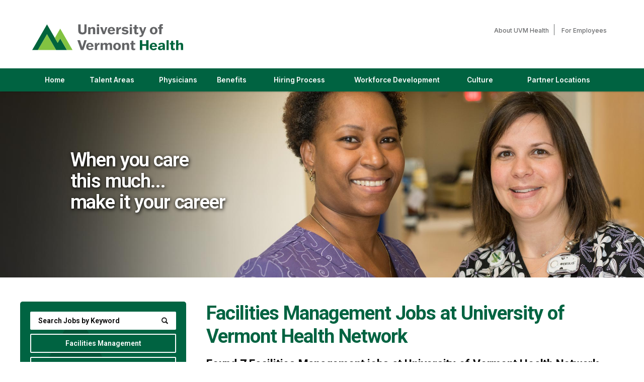

--- FILE ---
content_type: text/html; charset=utf-8
request_url: https://www.uvmhealthnetworkcareers.org/jobs/facilities-management/
body_size: 10065
content:

<!doctype html>
<html lang="en">
<head>
    <meta id="testViewport" name="viewport" content="width=device-width, initial-scale=1">
    <meta name="apple-mobile-web-app-capable" content="yes"/>
    <meta charset="utf-8">
    <meta http-equiv="X-UA-Compatible" content="IE=edge">
    
    
<title>Facilities Management Jobs | University of Vermont Health Network Careers</title>
<meta name="description" content="Apply online for Facilities Management Jobs at UVM Health. Work directly with patients as you assist our physicians in providing high-quality care. Apply now."/>
<link rel="canonical" href="https://uvmhealthnetworkcareers.org/jobs/facilities-management/" />


    <meta http-equiv="Content-Type" content="text/html; charset=UTF-8">

    <!-- Google
    <meta itemprop="name" content="Careers | University of Vermont Health"> -->
	<meta itemprop="image" content="https://uvmhealthnetworkcareers.org/static/sites/www/files/images/global/share-this/social-image.jpg">
    <!-- Twitter
    <meta name="twitter:title" content="Careers | University of Vermont Health"> -->
    <meta name="twitter:card" content="summary">
    <meta name="twitter:image:src" content="https://uvmhealthnetworkcareers.org/static/sites/www/files/images/global/share-this/social-twitter-image.jpg">
    <!-- Open Graph general (Facebook, Pinterest & Google+)
    <meta property="og:title" content="Careers | University of Vermont Health"> -->
    <meta property="og:image" content="https://uvmhealthnetworkcareers.org/static/sites/www/files/images/global/share-this/social-image.jpg">
    <meta property="og:image:secure_url" content="https://uvmhealthnetworkcareers.org/static/sites/www/files/images/global/share-this/social-image.jpg">
	<meta property="og:type" content="website">
    <!-- Open Graph (LinkedIn) -->
    <meta name="image" property="og:image" content="https://uvmhealthnetworkcareers.org/static/sites/www/files/images/global/share-this/social-image.jpg">

    <link rel="shortcut icon" href="/static/sites/www/files/images/favicon.ico?1758646011">

	  <link rel="preconnect" href="https://fonts.googleapis.com">
  <link rel="preconnect" href="https://fonts.gstatic.com" crossorigin>
  <link href="https://fonts.googleapis.com/css2?family=Inter:ital,opsz,wght@0,14..32,100..900;1,14..32,100..900&family=Roboto:ital,wght@0,100..900;1,100..900&display=swap" rel="stylesheet">
    <link rel="shortcut icon" href="/static/sites/www/files/images/favicon.png">
	<link href="/static/sites/www/files/styles/styles.css?1764610616" rel="stylesheet" type="text/css">
	<link href="/static/sites/www/files/styles/responsive.css?1764610616" rel="stylesheet" type="text/css">
	<link rel="stylesheet" href="/static/sites/www/files/styles/active-slides-2.css?1758645894" media="screen" type="text/css"/>

    <script src="//ajax.googleapis.com/ajax/libs/jquery/3.4.1/jquery.min.js"></script>
	<script>window.jQuery || document.write('<script src="/static/sites/www/files/js/jquery-3.4.1.min.js?1710535088"><\/script>')</script>
	<script type="text/javascript" src="/static/sites/www/files/js/accordion.js?1727981831"></script>

	<script type="application/ld+json">
		{
			"@context": "http://schema.org",
			"@type": "Organization",
			"url": "https://uvmhealthnetworkcareers.org/",
			"logo": "https://uvmhealthnetworkcareers.org/static/sites/www/files/images/global/knowledge-graph-logo/logo.png"
		}
	</script>
	
	<!-- GOOGLE G4 ANALYTICS-->
<!-- Google tag (gtag.js) -->
<script async src="https://www.googletagmanager.com/gtag/js?id=G-2T8BSRS4JM"></script>
<script>
  window.dataLayer = window.dataLayer || [];
  function gtag(){dataLayer.push(arguments);}
  gtag('js', new Date());

  gtag('config', 'G-2T8BSRS4JM');
</script>

	<script src="/static/js/common.js"></script>
	
    
    

</head>

<body class="body-class-job-search">

<!--GOOGLE TRANSLATOR SCRIPT START-->
<div id="google_translate_element"></div>

<script type="text/javascript">
function googleTranslateElementInit() {
  new google.translate.TranslateElement({pageLanguage: 'en', layout: google.translate.TranslateElement.InlineLayout.HORIZONTAL}, 'google_translate_element');
}
</script>

<script type="text/javascript" src="//translate.google.com/translate_a/element.js?cb=googleTranslateElementInit"></script>
<!--GOOGLE TRANSLATOR SCRIPT END-->

<!--------------------------- HEADER -------------------------->

<header>
	<div class="header-inside">
		<div class="header-logo">
			<a href="https://www.uvmhealth.org/"  target="_blank" class="logo" alt="University of Vermont Health home"><span class="sr-only"> (link opens in a new window)</span></a>
		</div>
        <a class="hamburger-title" href="#hamburger-content" aria-controls="hamburger-content" aria-expanded="false" aria-label="Open Website Navigation (Hamburger Menu)"></a>
			<div class="burger mmmmmm">
				<div class="burger-box">
					<div class="all-the-fixins">
					</div>
				</div>
			</div>
		<nav id="hamburger-content" class="hamburger-content">
			<ul class="nav-top">
				<li>
					<a href="https://www.uvmhealth.org/about-us" target="_blank">About UVM Health<span class="sr-only"> (link opens in a new window)</span></a>
				</li>
				<li>
					<a href="https://www.uvmhealth.org/for-employees" target="_blank">For Employees<span class="sr-only"> (link opens in a new window)</span></a>
				</li>

			</ul>
			<ul class="lower-nav">
				<li>
					<a href="/">Home</a>
				</li
				><li>

				<!--- Secondary nav level (TALENT AREAS) --->

				<a href="#talent" aria-controls="talent" aria-expanded="false" target="_blank" class="hamburger-title-2">Talent Areas<span class="sr-only"> (link opens in a new window)</span></a>
				<ul id="talent" class="hamburger-content-2">
					<li><a href="/advanced-practice-professional.html">Advanced Practice Professional</a></li>
					<li><a href="/environmental-services.html">Environmental Services</a></li>
					<li><a href="/food-and-nutrition.html">Food &#38; Nutrition</a></li>
				    <li><a href="/imaging.html">Imaging</a></li>
					<li><a href="/medical-office-support.html">Medical Office Support</a></li>
					<li><a href="/new-to-nursing.html">New to Nursing</a></li>
			        <li><a href="/nursing.html">Nursing</a></li>
					<li><a href="https://lna.uvmmedicalcentercareers.org/" target="_blank">Nursing Assistants<span class="sr-only"> (link opens in a new window)</span></a></li>
					<li><a href="/pharmacy.html">Pharmacy</a></li>
					<li><a href="https://www.uvmhnprovidercareers.org/" target="_blank">Physicians<span class="sr-only"> (link opens in a new window)</span></a></li>
					<li><a href="/therapies.html">Therapies</a></li>
				</ul>

				<!--- Secondary nav level (TALENT AREAS) end --->

					</li
				><li><a href="https://www.uvmhnprovidercareers.org/" target="_blank">Physicians<span class="sr-only"> (link opens in a new window)</span></a></li>
				<li>
				<a href="/benefits.html" id="BeneLink">Benefits</a>
				</li
				><li>
				
				<!--- Secondary nav level (HIRING PROCESS)  --->
				
				<a href="#hiring" aria-controls="hiring" aria-expanded="false" target="_blank" class="hamburger-title-2">Hiring Process<span class="sr-only"> (link opens in a new window)</span></a>
				<ul id="hiring" class="hamburger-content-2">
					<li>
				<a href="/hiring-process-overview.html">Hiring Process Overview</a>
				</li>
					<li><a href="/connect-with-a-talent-acquisition-partner.html">Connect with the Talent Acquisition Team</a></li>
					<li><a href="/employee-referral-program.html">Employee Referral Process</a></li>
				</ul>
				
				<!--- Secondary nav level (HIRING PROCESS) end --->
				
					</li
				>
			  <li>
				<a href="/center-for-workforce-development.html" id="TrainingLink">Workforce Development</a>
			  </li
				><li>
				
				<!--- Secondary nav level (LIFE IN VT)  --->
				
				<a href="#life" aria-controls="life" aria-expanded="false" target="_blank" class="hamburger-title-2">Culture<span class="sr-only"> (link opens in a new window)</span></a>
				<ul id="life" class="hamburger-content-2">
				    <li><a href="/culture-experience-and-community-health.html">Culture, Experience and Community Health</a></li>
					<li><a href="/life-in-VT-NY.html">Life in VT &#38; NY</a></li>
					
				</ul>
				
				<!--- Secondary nav level (LIFE IN VT) end --->
				
					</li
				><li>

				<!--- Secondary nav level (Our Partner Locations)  --->

				<a href="#intern" aria-controls="intern" aria-expanded="false" target="_blank" class="hamburger-title-2">Partner Locations<span class="sr-only"> (link opens in a new window)</span></a>
				<ul id="intern" class="hamburger-content-2">
					<li><a href="/alice-hyde.html">Alice Hyde Medical Center</a></li>
			  <li><a href="/cvmc.html">Central Vermont Medical Center </a></li>
              <li><a href="/cvph.html">Champlain Valley Physicians Hospital</a></li>
			  <li><a href="/elizabethtown.html">Elizabethtown Community Hospital</a></li>
			  <li><a href="/home-health-hospice.html">Home Health &#38; Hospice</a></li>
              <li><a href="/medical-group.html">Medical Group</a></li>
			  <li><a href="/porter-medical.html">Porter Medical Center</a></li>
			  <li><a href="/uvmmc.html">University of Vermont Medical Center</a></li>	
				</ul>

				<!--- Secondary nav level (Our Partner Locations) end --->

					</li
				></ul>
		</nav>
	</div>
</header>

<main class="subpage">

<!-- ---- BANNER AREA SUB PAGE ---- -->

<div class="bannersub jbsrch">
    <div class="inner">
      <div class="copy">
        <h2>When you care<br>
this much...<br>
make it your career</h2>
      </div>
    </div>
  </div>


<!------------------------  CONTENT --------------------------- -->

	<div id="search-body" class="clearfix">
        <div class="inner">

        

            <section class="search-results">

                
    <div class="search-headings">
        <h1>Facilities Management Jobs at <span>University of Vermont Health Network</span></h1>
        <h2 class="search-summary">Found <strong>7</strong>



    Facilities Management

jobs


at University of Vermont Health Network

</h2>
        
    </div>
    
    
    

        

        



        <div class="results-content" id="job-list-section" >
            
                <div>
                    <a href="/job/10313/electrician-facilities-management-us-vt-burlington-111-colchester-ave/" rel="nofollow">
                        <h3>Electrician</h3>
                    </a>
                    
                    <dl>
    <span><h2>Job Details</h2></span>
    <span class="job-ref"><dt>Job Ref:</dt><dd>R0082337</dd></span>
    <span class="category"><dt>Category:</dt><dd>Facilities Management</dd></span>
    
        <span class="employment_type"><dt>Employment Type:</dt><dd>Full-Time</dd></span>
    
    
        <span class="hospital"><dt>Health Care Partner:</dt><dd>University of Vermont Medical Center</dd></span>
    
    <span class="location">
        <dt>Location:</dt>
        <dd>
            
                111 Colchester Ave, 

Burlington, 
VT 05401

            
        </dd>
    </span>

</dl>

					<span class="description">
                        Executes preventive and corrective electrical maintenance on all facilities and building systems. Coordinates and schedules maintenance, construction, and repair activities of building electrical systems, mechanical systems, grounds and utilities specific to area assigned. This is a night position, hours are 11pm to 7am, Sunday through Thursday nights EDUCATION: …
                    </span>
                </div>
            
                <div>
                    <a href="/job/10438/electrician-facilities-management-us-vt-burlington-111-colchester-ave/" rel="nofollow">
                        <h3>Electrician</h3>
                    </a>
                    
                    <dl>
    <span><h2>Job Details</h2></span>
    <span class="job-ref"><dt>Job Ref:</dt><dd>R0082814</dd></span>
    <span class="category"><dt>Category:</dt><dd>Facilities Management</dd></span>
    
        <span class="employment_type"><dt>Employment Type:</dt><dd>Full-Time</dd></span>
    
    
        <span class="hospital"><dt>Health Care Partner:</dt><dd>University of Vermont Medical Center</dd></span>
    
    <span class="location">
        <dt>Location:</dt>
        <dd>
            
                111 Colchester Ave, 

Burlington, 
VT 05401

            
        </dd>
    </span>

</dl>

					<span class="description">
                        Executes preventive and corrective electrical maintenance on all facilities and building systems. Coordinates and schedules maintenance, construction, and repair activities of building electrical systems, mechanical systems, grounds and utilities specific to area assigned. This position has expected hours of 7am to 330pm, Tuesday to Saturday, with on-site parking …
                    </span>
                </div>
            
                <div>
                    <a href="/job/10329/electrician-facilities-facilities-management-us-ny-plattsburgh-75-beekman-st/" rel="nofollow">
                        <h3>Electrician - Facilities</h3>
                    </a>
                    
                    <dl>
    <span><h2>Job Details</h2></span>
    <span class="job-ref"><dt>Job Ref:</dt><dd>R0082299</dd></span>
    <span class="category"><dt>Category:</dt><dd>Facilities Management</dd></span>
    
        <span class="employment_type"><dt>Employment Type:</dt><dd>Full-Time</dd></span>
    
    
        <span class="hospital"><dt>Health Care Partner:</dt><dd>Champlain Valley Physicians Hospital</dd></span>
    
    <span class="location">
        <dt>Location:</dt>
        <dd>
            
                75 Beekman St, 

Plattsburgh, 
NY 12901

            
        </dd>
    </span>

</dl>

					<span class="description">
                        Per the Collective Bargaining Agreement, current bargaining unit employees have priority consideration for this position if they apply within seven (7) days of the posting date. After this period, all applicants will be considered equally. GENERAL SUMMARY: This position requires attention to detail with respect to all electrical distribution systems, …
                    </span>
                </div>
            
                <div>
                    <a href="/job/9667/facilities-maintenance-tech-ii-facilities-management-us-vt-burlington-1-s-prospect/" rel="nofollow">
                        <h3>Facilities Maintenance Tech II</h3>
                    </a>
                    
                    <dl>
    <span><h2>Job Details</h2></span>
    <span class="job-ref"><dt>Job Ref:</dt><dd>R0079414</dd></span>
    <span class="category"><dt>Category:</dt><dd>Facilities Management</dd></span>
    
        <span class="employment_type"><dt>Employment Type:</dt><dd>Full-Time</dd></span>
    
    
        <span class="hospital"><dt>Health Care Partner:</dt><dd>University of Vermont Medical Center</dd></span>
    
    <span class="location">
        <dt>Location:</dt>
        <dd>
            
                1 S Prospect, 

Burlington, 
VT 05401

            
        </dd>
    </span>

</dl>

					<span class="description">
                        The hours of this position are Thursday-Friday 3pm-11pm and Saturday-Sunday 6:30pm-6:30am. Up to $9.50/hr in shift differentials for qualifying shifts!! Opportunity for quarterly off-shift bonuses! *On-site Parking*  The Maintenance Technician II performs preventive and corrective maintenance on all facility and building systems. Completes specialized repairs in areas of …
                    </span>
                </div>
            
                <div>
                    <a href="/job/9394/maintenance-i-facilities-management-us-ny-ticonderoga-101-adirondack-dr/" rel="nofollow">
                        <h3>Maintenance II</h3>
                    </a>
                    
                    <dl>
    <span><h2>Job Details</h2></span>
    <span class="job-ref"><dt>Job Ref:</dt><dd>R0078329</dd></span>
    <span class="category"><dt>Category:</dt><dd>Facilities Management</dd></span>
    
        <span class="employment_type"><dt>Employment Type:</dt><dd>Full-Time</dd></span>
    
    
        <span class="hospital"><dt>Health Care Partner:</dt><dd>Elizabethtown Community Hospital</dd></span>
    
    <span class="location">
        <dt>Location:</dt>
        <dd>
            
                101 Adirondack Dr, 

Ticonderoga, 
NY 12883

            
        </dd>
    </span>

</dl>

					<span class="description">
                        Job Description: The Maintenance Worker II position requires an individual that is responsible for daily rounds throughout the complex noting and repairing all items logged at each department location. The individual also will be involved with other day to day operational projects and assist other facilities staff as assigned. Qualifications …
                    </span>
                </div>
            
                <div>
                    <a href="/job/10444/maintenance-tech-ii-plumbing-team-facilities-management-us-vt-burlington-111-colchester-ave/" rel="nofollow">
                        <h3>Maintenance Tech II - plumbing team</h3>
                    </a>
                    
                    <dl>
    <span><h2>Job Details</h2></span>
    <span class="job-ref"><dt>Job Ref:</dt><dd>R0082832</dd></span>
    <span class="category"><dt>Category:</dt><dd>Facilities Management</dd></span>
    
        <span class="employment_type"><dt>Employment Type:</dt><dd>Full-Time</dd></span>
    
    
        <span class="hospital"><dt>Health Care Partner:</dt><dd>University of Vermont Medical Center</dd></span>
    
    <span class="location">
        <dt>Location:</dt>
        <dd>
            
                111 Colchester Ave, 

Burlington, 
VT 05401

            
        </dd>
    </span>

</dl>

					<span class="description">
                        The Maintenance Technician II performs preventive and corrective maintenance on all facility and building systems. Completes specialized repairs in areas of technical expertise. Performs other general tasks for the maintenance and upkeep of grounds, facility and site. Provides plant operation and shift oversight as necessary. This Maintenance Tech …
                    </span>
                </div>
            
                <div>
                    <a href="/job/9598/shift-mechanic-facilities-facilities-management-us-ny-plattsburgh-75-beekman-st/" rel="nofollow">
                        <h3>Shift Mechanic - Facilities</h3>
                    </a>
                    
                    <dl>
    <span><h2>Job Details</h2></span>
    <span class="job-ref"><dt>Job Ref:</dt><dd>R0078566</dd></span>
    <span class="category"><dt>Category:</dt><dd>Facilities Management</dd></span>
    
        <span class="employment_type"><dt>Employment Type:</dt><dd>Full-Time</dd></span>
    
    
        <span class="hospital"><dt>Health Care Partner:</dt><dd>Champlain Valley Physicians Hospital</dd></span>
    
    <span class="location">
        <dt>Location:</dt>
        <dd>
            
                75 Beekman St, 

Plattsburgh, 
NY 12901

            
        </dd>
    </span>

</dl>

					<span class="description">
                        GENERAL SUMMARY: This position involves repair of numerous pieces of rolling, fixed, and portable equipment. It requires an individual who is well versed in numerous fields and has excellent mechanical ability. The individual must be able to perform repair and preventative maintenance duties on electrical, plumbing and HVAC systems as …
                    </span>
                </div>
            
        </div>

        



    

    
	<div id="category-text">
      	
        
            <h2>ABOUT FACILITIES MANAGEMENT JOBS AT UNIVERSITY OF VERMONT HEALTH NETWORK</h2><br><br>
            <b>Facilities Management Jobs at UVM Health</b>
<p></p>
Apply online for Facilities Management Jobs at UVM Health. UVM Health is dedicated to providing the highest quality care to our patients and their families. Every team member, whether they work directly with patients or in a supporting role, contributes directly to the wellness of our patients and the communities we serve. Join our team and work with a diverse group of smart, collaborative, innovative, and creative people who care about their community.
<p></p>
Facilities Management Jobs at UVM Health can include:
<p></p>
Maintenance Tech - Team members in these facilities management jobs performs preventive and corrective maintenance on all facility and building systems under the direction of Leads, Supervisors, and Managers and completes other general tasks for the maintenance and upkeep of grounds, facility and site.
<p></p>
Electrician - Team members in these facilities management jobs perform daily maintenance on equipment as necessary and complete specific p.m.'s with an attention to detail to all electrical distribution systems, electronic equipment, and other electric appliances. 
<p></p>
Plumber - Team members in these facilities management jobs are responsible for new installation work, infrastructure upgrades and patient requests as well as preventive and corrective maintenance to provide a comfortable and functional hospital environment for patients, visitors and staff. 
<p></p>
Apply for Facilities Management Jobs
<p></p>
UVM Health offers a culture that embraces diverse backgrounds, encourages innovation and rewards dedication to the most important goal — providing high quality health care to the communities we serve. 
<p></p>
We are proud to offer our team members endless opportunities for continuing education, meaningful work, and professional growth. Join our team of professionals that values compassion, collaboration, and excellence in care. Apply online today.
        
      	
    </div>
    


                

            </section>

            
            <section class="sub-search">
                <button class="mobile-search-button" href="#search-content" aria-controls="#search-content" aria-expanded="false">Search Jobs</button>

                




<form id="search-form" method="get" action="/jobs/facilities-management/">
    
    <ul class="search-content" id="search-content">
        <li>
            <input name="search_term" type="text" id="search_term" placeholder="Search Jobs by Keyword" value="" aria-label="keyword search">
            <input type="submit" class="search-button" id="search_term_btn" value="" aria-label="submit keyword search">
        </li>
        <li>
            <button class="search-accordion-button" href="#category-search" aria-controls="category-search" aria-expanded="false">
                Facilities Management
            </button>
            <ul class="search-content2" id="category-search">

                
<li class="accordion-link">
    <a class="category-search follow-link accordion-link search_link" href="/jobs/">Search All Categories</a>
</li>

	<li class="accordion-link"><a class="category-search follow-link accordion-link search_link" href="/jobs/administration/">Administration Jobs</a></li>
	<li class="accordion-link"><a class="category-search follow-link accordion-link search_link" href="/jobs/audiology/">Audiology Jobs</a></li>
	<li class="accordion-link"><a class="category-search follow-link accordion-link search_link" href="/jobs/crna-aa/">CRNA/CAA Jobs</a></li>
	<li class="accordion-link"><a class="category-search follow-link accordion-link search_link" href="/jobs/cardiology-respiratory-care/">Cardiology &amp; Respiratory Care Jobs</a></li>
	<li class="accordion-link"><a class="category-search follow-link accordion-link search_link" href="/jobs/case-management/">Case Management Jobs</a></li>
	<li class="accordion-link"><a class="category-search follow-link accordion-link search_link" href="/jobs/certified-nurse-aide/">Certified Nurse Aide Jobs</a></li>
	<li class="accordion-link"><a class="category-search follow-link accordion-link search_link" href="/jobs/midwife/">Certified Nurse Midwife Jobs</a></li>
	<li class="accordion-link"><a class="category-search follow-link accordion-link search_link" href="/jobs/clerk/">Clerk Jobs</a></li>
	<li class="accordion-link"><a class="category-search follow-link accordion-link search_link" href="/jobs/clinical-lab-technician/">Clinical Lab Jobs</a></li>
	<li class="accordion-link"><a class="category-search follow-link accordion-link search_link" href="/jobs/clinical-technician/">Clinical Technician Jobs</a></li>
	<li class="accordion-link"><a class="category-search follow-link accordion-link search_link" href="/jobs/dental/">Dental Jobs</a></li>
	<li class="accordion-link"><a class="category-search follow-link accordion-link search_link" href="/jobs/diagnostic-imaging/">Diagnostic Imaging Jobs</a></li>
	<li class="accordion-link"><a class="category-search follow-link accordion-link search_link" href="/jobs/dietitian/">Dietitian Jobs</a></li>
	<li class="accordion-link"><a class="category-search follow-link accordion-link search_link" href="/jobs/emergency-technician/">Emergency Technician Jobs</a></li>
	<li class="accordion-link"><a class="category-search follow-link accordion-link search_link" href="/jobs/environmental-services-housekeeping/">Environmental Services &amp; Housekeeping Jobs</a></li>
	<li class="accordion-link active"><a class="category-search follow-link accordion-link search_link" href="/jobs/facilities-management/">Facilities Management Jobs</a></li>
	<li class="accordion-link"><a class="category-search follow-link accordion-link search_link" href="/jobs/finance-and-accounting/">Finance and Accounting Jobs</a></li>
	<li class="accordion-link"><a class="category-search follow-link accordion-link search_link" href="/jobs/food-service/">Food Service Jobs</a></li>
	<li class="accordion-link"><a class="category-search follow-link accordion-link search_link" href="/jobs/human-resources/">Human Resources Jobs</a></li>
	<li class="accordion-link"><a class="category-search follow-link accordion-link search_link" href="/jobs/information-technology/">Information Technology Jobs</a></li>
	<li class="accordion-link"><a class="category-search follow-link accordion-link search_link" href="/jobs/lna/">LNA Jobs</a></li>
	<li class="accordion-link"><a class="category-search follow-link accordion-link search_link" href="/jobs/lpn/">LPN Jobs</a></li>
	<li class="accordion-link"><a class="category-search follow-link accordion-link search_link" href="/jobs/leadership/">Leadership Jobs</a></li>
	<li class="accordion-link"><a class="category-search follow-link accordion-link search_link" href="/jobs/licensed-certified-professional/">Licensed/Certified Professional Jobs</a></li>
	<li class="accordion-link"><a class="category-search follow-link accordion-link search_link" href="/jobs/medical-assistant/">Medical Assistant Jobs</a></li>
	<li class="accordion-link"><a class="category-search follow-link accordion-link search_link" href="/jobs/medical-billing-coding/">Medical Billing and Coding Jobs</a></li>
	<li class="accordion-link"><a class="category-search follow-link accordion-link search_link" href="/jobs/mental-health/">Mental Health Jobs</a></li>
	<li class="accordion-link"><a class="category-search follow-link accordion-link search_link" href="/jobs/non-licensed-or-entry-level/">Non-Licensed &amp;/or Entry Level Jobs</a></li>
	<li class="accordion-link"><a class="category-search follow-link accordion-link search_link" href="/jobs/nurse-practitioner-physician-assistant/">Nurse Practitioner/Physician Assistant Jobs</a></li>
	<li class="accordion-link"><a class="category-search follow-link accordion-link search_link" href="/jobs/nursing/">Nursing Jobs</a></li>
	<li class="accordion-link"><a class="category-search follow-link accordion-link search_link" href="/jobs/nursing-leadership/">Nursing Leadership Jobs</a></li>
	<li class="accordion-link"><a class="category-search follow-link accordion-link search_link" href="/jobs/patient-service-specialist/">Patient Service Specialist Jobs</a></li>
	<li class="accordion-link"><a class="category-search follow-link accordion-link search_link" href="/jobs/pharmacology/">Pharmacology Jobs</a></li>
	<li class="accordion-link"><a class="category-search follow-link accordion-link search_link" target="_blank"
                    href="http://www.uvmhnprovidercareers.org/">
                    Physician Jobs
                </a></li>
	<li class="accordion-link"><a class="category-search follow-link accordion-link search_link" href="/jobs/public-relations-and-marketing/">Public Relations and Marketing Jobs</a></li>
	<li class="accordion-link"><a class="category-search follow-link accordion-link search_link" href="/jobs/purchasing-supply-chain/">Purchasing (Supply Chain) Jobs</a></li>
	<li class="accordion-link"><a class="category-search follow-link accordion-link search_link" href="/jobs/registered-nurse/">Registered Nurse Jobs</a></li>
	<li class="accordion-link"><a class="category-search follow-link accordion-link search_link" href="/jobs/rehabilitation-service-therapy/">Rehabilitation Service/Therapy Jobs</a></li>
	<li class="accordion-link"><a class="category-search follow-link accordion-link search_link" href="/jobs/research/">Research Jobs</a></li>
	<li class="accordion-link"><a class="category-search follow-link accordion-link search_link" href="/jobs/residency-trainee/">Residency &amp; Trainee Jobs</a></li>
	<li class="accordion-link"><a class="category-search follow-link accordion-link search_link" href="/jobs/security-screening/">Security &amp; Screening Jobs</a></li>
	<li class="accordion-link"><a class="category-search follow-link accordion-link search_link" href="/jobs/services/">Services Jobs</a></li>
	<li class="accordion-link"><a class="category-search follow-link accordion-link search_link" href="/jobs/social-work/">Social Work Jobs</a></li>
	<li class="accordion-link"><a class="category-search follow-link accordion-link search_link" href="/jobs/sterile-reprocessing/">Sterile Reprocessing Jobs</a></li>
	<li class="accordion-link"><a class="category-search follow-link accordion-link search_link" href="/jobs/support-services/">Support Services Jobs</a></li>
	<li class="accordion-link"><a class="category-search follow-link accordion-link search_link" href="/jobs/surgical-technicians/">Surgical Technicians Jobs</a></li>
	<li class="accordion-link"><a class="category-search follow-link accordion-link search_link" href="/jobs/training-and-education/">Training and Education Jobs</a></li>
	<li class="accordion-link"><a class="category-search follow-link accordion-link search_link" href="/jobs/transporter/">Transporter Jobs</a></li>
	



            </ul>
        </li>
        <li>
            <button class="search-accordion-button" href="#hospital-search" aria-controls="hospital-search" aria-expanded="false">
                Search Jobs by Partner
            </button>
            <ul class="search-content2 hospital-search" id="hospital-search">

                
<li class="accordion-link active">
    <a href="/jobs/facilities-management/">Search All Partners</a>
</li>
<li class="accordion-link"><a rel="nofollow" href="/jobs/facilities-management/?entity=ahmc-alice-hyde-medical-center">Alice Hyde Medical Center</a></li>
<li class="accordion-link"><a rel="nofollow" href="/jobs/facilities-management/?entity=cvmc-central-vermont-medical-center">Central Vermont Medical Center</a></li>
<li class="accordion-link"><a rel="nofollow" href="/jobs/facilities-management/?entity=cvph-champlain-valley-physicians-hospital">Champlain Valley Physicians Hospital</a></li>
<li class="accordion-link"><a rel="nofollow" href="/jobs/facilities-management/?entity=ech-elizabethtown-community-hospital">Elizabethtown Community Hospital</a></li>
<li class="accordion-link"><a rel="nofollow" href="/jobs/facilities-management/?entity=hhh-uvm-health-network-home-health-hospice">Home Health &amp; Hospice</a></li>
<li class="accordion-link"><a rel="nofollow" href="/jobs/facilities-management/?entity=porter-porter-medical-center">Porter Medical Center</a></li>
<li class="accordion-link"><a rel="nofollow" href="/jobs/facilities-management/?entity=uvmmc-the-university-of-vermont-medical-center">University of Vermont Medical Center</a></li>
<li class="accordion-link"><a rel="nofollow" href="/jobs/facilities-management/?entity=uvmhn-uvm-health-network">UVM Health</a></li>



            </ul>
        </li>
        
        <li>
            <button class="search-accordion-button" href="#location-search" aria-controls="location-search" aria-expanded="false">
                Search Jobs by Location
            </button>
            <ul class="search-content2" id="location-search">

                

	<li>
	    <a class="location-search" href="/jobs/facilities-management/">Search all Locations</a>
	</li>
	
	
	    <li class="accordion">
	        <a class="accordion-section-title" href="#state-nav-us-vt" aria-controls="state-nav-us-vt" aria-expanded="false">Vermont</a>
	        <div id="state-nav-us-vt" class="accordion-section-content">
	            <ul>
	                <li>
	                    <a class="location-search" href="/jobs/facilities-management/us-vt/">Search all Vermont jobs</a>
	                </li>
	                
						
	                
						
	                    <li>
	                        <a class="location-search" href="/jobs/facilities-management/us-vt-barre/">Barre, VT</a>
	                    </li>
						
	                
						
	                    <li>
	                        <a class="location-search" href="/jobs/facilities-management/us-vt-berlin/">Berlin, VT</a>
	                    </li>
						
	                
						
	                    <li>
	                        <a class="location-search" href="/jobs/facilities-management/us-vt-brandon/">Brandon, VT</a>
	                    </li>
						
	                
						
	                    <li>
	                        <a class="location-search" href="/jobs/facilities-management/us-vt-burlington/">Burlington, VT</a>
	                    </li>
						
	                
						
	                    <li>
	                        <a class="location-search" href="/jobs/facilities-management/us-vt-colchester/">Colchester, VT</a>
	                    </li>
						
	                
						
	                    <li>
	                        <a class="location-search" href="/jobs/facilities-management/us-vt-essex/">Essex, VT</a>
	                    </li>
						
	                
						
	                    <li>
	                        <a class="location-search" href="/jobs/facilities-management/us-vt-hinesburg/">Hinesburg, VT</a>
	                    </li>
						
	                
						
	                    <li>
	                        <a class="location-search" href="/jobs/facilities-management/us-vt-middlebury/">Middlebury, VT</a>
	                    </li>
						
	                
						
	                    <li>
	                        <a class="location-search" href="/jobs/facilities-management/us-vt-milton/">Milton, VT</a>
	                    </li>
						
	                
						
	                    <li>
	                        <a class="location-search" href="/jobs/facilities-management/us-vt-montpelier/">Montpelier, VT</a>
	                    </li>
						
	                
						
	                    <li>
	                        <a class="location-search" href="/jobs/facilities-management/us-vt-newport/">Newport, VT</a>
	                    </li>
						
	                
						
	                    <li>
	                        <a class="location-search" href="/jobs/facilities-management/us-vt-northfield/">Northfield, VT</a>
	                    </li>
						
	                
						
	                    <li>
	                        <a class="location-search" href="/jobs/facilities-management/us-vt-rutland/">Rutland, VT</a>
	                    </li>
						
	                
						
	                    <li>
	                        <a class="location-search" href="/jobs/facilities-management/us-vt-south-burlington/">South Burlington, VT</a>
	                    </li>
						
	                
						
	                    <li>
	                        <a class="location-search" href="/jobs/facilities-management/us-vt-st-albans/">St Albans, VT</a>
	                    </li>
						
	                
						
	                    <li>
	                        <a class="location-search" href="/jobs/facilities-management/us-vt-vergennes/">Vergennes, VT</a>
	                    </li>
						
	                
						
	                    <li>
	                        <a class="location-search" href="/jobs/facilities-management/us-vt-waitsfield/">Waitsfield, VT</a>
	                    </li>
						
	                
						
	                    <li>
	                        <a class="location-search" href="/jobs/facilities-management/us-vt-waterbury/">Waterbury, VT</a>
	                    </li>
						
	                
						
	                    <li>
	                        <a class="location-search" href="/jobs/facilities-management/us-vt-waterbury-center/">Waterbury Center, VT</a>
	                    </li>
						
	                
						
	                    <li>
	                        <a class="location-search" href="/jobs/facilities-management/us-vt-williston/">Williston, VT</a>
	                    </li>
						
	                
						
	                    <li>
	                        <a class="location-search" href="/jobs/facilities-management/us-vt-winooski/">Winooski, VT</a>
	                    </li>
						
	                
	            </ul>
	        </div>
	    </li>
	
	    <li class="accordion">
	        <a class="accordion-section-title" href="#state-nav-us-ny" aria-controls="state-nav-us-ny" aria-expanded="false">New York</a>
	        <div id="state-nav-us-ny" class="accordion-section-content">
	            <ul>
	                <li>
	                    <a class="location-search" href="/jobs/facilities-management/us-ny/">Search all New York jobs</a>
	                </li>
	                
						
	                
						
	                    <li>
	                        <a class="location-search" href="/jobs/facilities-management/us-ny-ausable/">Ausable, NY</a>
	                    </li>
						
	                
						
	                    <li>
	                        <a class="location-search" href="/jobs/facilities-management/us-ny-chateaugay/">Chateaugay, NY</a>
	                    </li>
						
	                
						
	                    <li>
	                        <a class="location-search" href="/jobs/facilities-management/us-ny-crown-point/">Crown Point, NY</a>
	                    </li>
						
	                
						
	                    <li>
	                        <a class="location-search" href="/jobs/facilities-management/us-ny-elizabethtown/">Elizabethtown, NY</a>
	                    </li>
						
	                
						
	                    <li>
	                        <a class="location-search" href="/jobs/facilities-management/us-ny-fort-covington/">Fort Covington, NY</a>
	                    </li>
						
	                
						
	                    <li>
	                        <a class="location-search" href="/jobs/facilities-management/us-ny-malone/">Malone, NY</a>
	                    </li>
						
	                
						
	                    <li>
	                        <a class="location-search" href="/jobs/facilities-management/us-ny-moira/">Moira, NY</a>
	                    </li>
						
	                
						
	                    <li>
	                        <a class="location-search" href="/jobs/facilities-management/us-ny-plattsburgh/">Plattsburgh, NY</a>
	                    </li>
						
	                
						
	                    <li>
	                        <a class="location-search" href="/jobs/facilities-management/us-ny-saint-regis-falls/">Saint Regis Falls, NY</a>
	                    </li>
						
	                
						
	                    <li>
	                        <a class="location-search" href="/jobs/facilities-management/us-ny-ticonderoga/">Ticonderoga, NY</a>
	                    </li>
						
	                
						
	                    <li>
	                        <a class="location-search" href="/jobs/facilities-management/us-ny-westport/">Westport, NY</a>
	                    </li>
						
	                
						
	                    <li>
	                        <a class="location-search" href="/jobs/facilities-management/us-ny-willsboro/">Willsboro, NY</a>
	                    </li>
						
	                
						
	                    <li>
	                        <a class="location-search" href="/jobs/facilities-management/us-ny-wilmington/">Wilmington, NY</a>
	                    </li>
						
	                
	            </ul>
	        </div>
	    </li>
	


                    
            </ul>
        </li>
        <li>
            <button class="search-accordion-button" href="#job-type-search" aria-controls="job-type-search" aria-expanded="false">
                Search Jobs by Job Type
            </button>
            <ul class="search-content2" id="job-type-search">

                
<li class="accordion-link">
    <a href="/jobs/facilities-management/">Search All Job Types</a>
</li>
<li class="accordion-link active"><a rel="nofollow" href="/jobs/facilities-management/?employment_type=Full-Time">Full-Time</a></li>
<li class="accordion-link active"><a rel="nofollow" href="/jobs/facilities-management/?employment_type=Part-Time">Part-Time</a></li>
<li class="accordion-link active"><a rel="nofollow" href="/jobs/facilities-management/?employment_type=Per+Diem">Per Diem</a></li>
<li class="accordion-link active"><a rel="nofollow" href="/jobs/facilities-management/?employment_type=Various">Various</a></li>



            </ul>
        </li>
        
        <li>
            <div class="zip-search">
                <input name="zipcode" type="text" id="id_zipcode" class="radius2-col1" value="" 
                       placeholder="Zip Code" aria-label="Enter your desired Zip Code">
                <select name="radius" class="search2" id="id_radius" aria-label="Radius (select number of miles from your desired zipcode)">
                    <optgroup>
                        
                        <option value="10">10 Miles</option>
                        
                        <option value="25" selected>25 Miles</option>
                        
                        <option value="50">50 Miles</option>
                        
                        <option value="100">100 Miles</option>
                        
                    </optgroup>
                </select>
                <a href="javascript:$('#search-form').submit()" id="id-zipcode-btn">
                    <span class="sr-only">Submit Zip Code and Radius Search</span>
                </a>
            </div>
        </li>
        
        <li>
            <a href="/jobs/?remote=1" class="advanced-button">View All Remote Jobs</a>
        </li>
        
        <li>
            <a href="/jobs/" class="advanced-button">View All Jobs</a>
        </li>
    </ul>
</form>



                

            </section>

            <div class="search-results-right">
                    <section class="tn-callout">
                    <a href="/talentnetwork/"><div><span>Join Our <strong>Talent Network</strong></span></div></a>
                </section>

                
                <section class="sub-featured-jobs">
                    <h2>
                        Featured Jobs
                    </h2>
                    <div class="featured-jobs-bottom">

                        


    
        <div>
            <a href="/job/10444/maintenance-tech-ii-plumbing-team-facilities-management-us-vt-burlington-111-colchester-ave/"><h3>Maintenance Tech II - plumbing team</h3></a>
            <div>The Maintenance Technician II performs preventive and corrective maintenance on all facility and building systems. Completes specialized repairs in areas of technical expertise. Performs other general tasks for the maintenance and upkeep of grounds, facility and site. Provides plant operation and shift oversight as necessary. This Maintenance Tech …</div>
        </div>
    
        <div>
            <a href="/job/10438/electrician-facilities-management-us-vt-burlington-111-colchester-ave/"><h3>Electrician</h3></a>
            <div>Executes preventive and corrective electrical maintenance on all facilities and building systems. Coordinates and schedules maintenance, construction, and repair activities of building electrical systems, mechanical systems, grounds and utilities specific to area assigned. This position has expected hours of 7am to 330pm, Tuesday to Saturday, with on-site parking …</div>
        </div>
    
        <div>
            <a href="/job/10329/electrician-facilities-facilities-management-us-ny-plattsburgh-75-beekman-st/"><h3>Electrician - Facilities</h3></a>
            <div>Per the Collective Bargaining Agreement, current bargaining unit employees have priority consideration for this position if they apply within seven (7) days of the posting date. After this period, all applicants will be considered equally. GENERAL SUMMARY: This position requires attention to detail with respect to all electrical distribution systems, …</div>
        </div>
    



                        

                    </div>
                </section>
                

                


                


                

                

                <!-- Glassdoor Section -->
                <section class="glassdoor-sub">
                    <h2 class="sr-only">University of Vermont Health Glassdoor Reviews and Ratings</h2>
                    <div class="glassdoor-rating">
                        <span class="sr-only">Rated </span>5.0<span class="sr-only"> out of 5 stars</span>
                    </div>
                    <div class="glassdoor-stars">
                        <div class="glassdoor-green" style="width: 100%;"></div>
                    </div>
                    <div class="glassdoor-copy">
                        Reviews and Ratings on
                    </div>
                    <div class="glassdoor-logo">
                        <img src="/static/sites/www/files/images/jobsearch/glassdoor-logo.png?1758646012" alt="Glassdoor (logo)" width="276" height="55" class="scalable"/>
                    </div>
                    <div class="glassdoor-copy2">
                        "<strong>The people are amazing, so nice and reliable. Very hardworking group!</strong>"
                    </div>
                    <div class="quote-person">
                        <strong>— Registered Nurse, BSN</strong>
                    </div>
                </section>

            </div>
            

        </div>
        

    </div>

	<!-- ---- SHARE THIS SUB PAGE ---- -->
	 <div class="shareThis-holder-main-pg">
       <div class="share-this-icons">
  <div>Share This Job</div>
  <ul>
    <li>
       <a target="_blank" href="https://www.facebook.com/sharer/sharer.php?u=https://www.uvmhealthnetworkcareers.org/jobs/facilities-management/" class="share-facebook">Share on Facebook</a>
    </li>
    
    <li>
      <a target="_blank" href="https://www.linkedin.com/sharing/share-offsite/?url=https://www.uvmhealthnetworkcareers.org/jobs/facilities-management/" class="share-linkedin">Share on LinkedIn</a>
    </li>
    <li><a  href="mailto:?body=https://www.uvmhealthnetworkcareers.org/jobs/facilities-management/&subject=" class="share-email">Share via Email</a></li>
  </ul>
</div>
</div>


  <div class="contact-row">
	<div class="inner">
	  	 <div class="phone-numbers">Connect With Us</div>
	  <div class="social-icons">
		<ul>
		
		<li><a class="youtube" href="https://www.youtube.com/channel/UCXenKlAK5l7lEr8hrH6pmZQ" target="_blank" aria-label="Follow Us On YouTube (opens in a new window)"></a></li>
		<li><a class="linked" href="https://www.linkedin.com/company/8821879" target="_blank" aria-label="Follow Us On LinkedIn (opens in a new window)"></a></li>
	    </ul>
		</div>
    </div>
  </div>


</main>


<!------------------------  FOOTER --------------------------- -->

<footer>
	<div class="inner">
	<div class="footer-top">
		<div class="address">
			<strong><span>©</span> <script type="text/javascript">date = new Date();
              year = date.getFullYear();
              document.write(year);//</script>&nbsp;University of Vermont Health</strong>
			462 Shelburne Road<br />
			Burlington, Vermont 05401<br />
			844-UVM-Health (886-4325)</div><div class="eoe">University of Vermont Health is an integrated academic health system that serves more than one million residents across Vermont and Northern New York. We are working to preserve access to care for our families, friends and communities while also innovating to change the way that care is delivered to focus on wellness as much as illness and to control costs.<p>We provide a workplace that practices non-discrimination and equal opportunity. All qualified persons, regardless of age, race, skin color, sex, sexual orientation, gender identity or expression, ethnicity, color, place of birth, HIV status, national origin, religion, marital status, language, socioeconomic status, physical or mental disability, protected veteran status or obligation for service in the armed forces, or any other characteristic protected by law, are offered equal employment opportunities.</p></div>
	</div>
	<div class="footer-bottom">
		<div class="footer-logo">
			<a href="https://www.uvmhealth.org/"  target="_blank" class="logo" alt="University of Vermont Health home"><span class="sr-only"> (link opens in a new window)</span></a>
		</div>
		<ul class="footer-nav">
			<li>
				<a href="https://www.uvmhealth.org/contact-us" target="_blank">
					Contact Us<span class="sr-only"> (link opens in a new window)</span>
				</a>
			</li>
			<li>
				<a href="https://www.uvmhealth.org/privacy-policy" target="_blank">
					Privacy Policy<span class="sr-only"> (link opens in a new window)</span>
				</a>
			</li>
		</ul>
	</div>
	</div>
</footer>


    
    <script type="application/ld+json">
    {
        "@context": "http://schema.org",
        "@type": "ItemList",
        "numberOfItems": 7,
        "itemListElement": [
            
            {
                "@type": "ListItem",
                "position": 1,
                "url": "https://uvmhealthnetworkcareers.org/job/10313/electrician-facilities-management-us-vt-burlington-111-colchester-ave/"
            },
            
            {
                "@type": "ListItem",
                "position": 2,
                "url": "https://uvmhealthnetworkcareers.org/job/10438/electrician-facilities-management-us-vt-burlington-111-colchester-ave/"
            },
            
            {
                "@type": "ListItem",
                "position": 3,
                "url": "https://uvmhealthnetworkcareers.org/job/10329/electrician-facilities-facilities-management-us-ny-plattsburgh-75-beekman-st/"
            },
            
            {
                "@type": "ListItem",
                "position": 4,
                "url": "https://uvmhealthnetworkcareers.org/job/9667/facilities-maintenance-tech-ii-facilities-management-us-vt-burlington-1-s-prospect/"
            },
            
            {
                "@type": "ListItem",
                "position": 5,
                "url": "https://uvmhealthnetworkcareers.org/job/9394/maintenance-i-facilities-management-us-ny-ticonderoga-101-adirondack-dr/"
            },
            
            {
                "@type": "ListItem",
                "position": 6,
                "url": "https://uvmhealthnetworkcareers.org/job/10444/maintenance-tech-ii-plumbing-team-facilities-management-us-vt-burlington-111-colchester-ave/"
            },
            
            {
                "@type": "ListItem",
                "position": 7,
                "url": "https://uvmhealthnetworkcareers.org/job/9598/shift-mechanic-facilities-facilities-management-us-ny-plattsburgh-75-beekman-st/"
            }
            
        ]
    }
    </script>


<script>
/*
::pingback-js-loaded::
*/
;(function($, undefined) {
    // Borrowed from modernizr
    var cookiesEnabled = function() {
        try {
            document.cookie = 'cookietest=1';
            var ret = document.cookie.indexOf('cookietest=') != -1;
            document.cookie = 'cookietest=1; expires=Thu, 01-Jan-1970 00:00:01 GMT';
            return ret;
        }
        catch (e) {
            return false;
        }
    };
    if(!cookiesEnabled()) {
        return;  /**/
    }
    if($ === undefined) {
        console.log('jQuery is required for ping backs.');
        return;
    }
    var cookieKey = '_opt_pb';
    if(document.cookie.indexOf(cookieKey) !== -1) {
        return;  /**/
    }
    /**/
    var data = {};
    /**/
    $.post('/pingback/', data)
        .done(function(resp) {
            if(resp == "OK") {
                var date = new Date();
                /**/
                date.setTime(date.getTime() + 5184000 * 1000);
                document.cookie = "_opt_pb=1; SameSite=Lax; Secure; expires=" + date.toUTCString() + "; path=/";
            }
        })
        .fail(function(xhr, status, err) {
            console.log("Error calling pingback:", err);
        });
})(jQuery);
</script>
</body>
</html>


--- FILE ---
content_type: text/css
request_url: https://www.uvmhealthnetworkcareers.org/static/sites/www/files/styles/styles.css?1764610616
body_size: 31567
content:
/**************************** GLOBAL ****************************/
body {
  /*  -webkit-text-size-adjust: none;*/
  margin: 0px;
  color: #000000;
  font-family: 'Inter', sans-serif;
  font-style: normal;
  font-size: 16px;
  line-height: 1.4em;
  font-weight: 500;
  padding-bottom: 0px;
}
html {
  -webkit-font-smoothing: antialiased;
  -moz-osx-font-smoothing: grayscale;
  font-family: sans-serif;
  -webkit-text-size-adjust: 100%;
  -webkit-tap-highlight-color: transparent;
}

img {
  border: 0;
  pointer-events: none;
}
.scalable {
  max-width: 100% !important;
  height: auto !important;
}
a:link, a:active, a:visited {
  outline: none;
  color: #5e366e;
  text-decoration: none;
  /*
  -webkit-transition: all .2s ease-out;
  transition: all .2s ease-out;
*/
}
a:hover {
  text-decoration: underline;
  color: #006341;
  outline: none;
}
.underline {
  text-decoration: underline;
}
.imgover {
  cursor: pointer
}
.imagefit img {
  position: relative;
  display: block;
  margin: 0;
  padding: 0;
}
.clearfix {
  clear: both;
}
.clearfix:after {
  content: ".";
  display: block;
  clear: both;
  visibility: hidden;
  line-height: 0;
  height: 0;
}
.table {
  display: table;
  border-collapse: collapse;
  padding: 0px;
  margin: 0px auto 0px auto;
  border: 0px;
}
.row {
  display: table-row;
  margin: 0px;
  padding: 0px;
}
.cell {
  display: table-cell;
  vertical-align: middle;
}
.column {
  display: table-cell;
  vertical-align: middle;
}
h1 {
  font-size: 45px;
  line-height: 1.3em;
  font-weight: 300;
  margin: 0px;
  letter-spacing: -.01em;
  color: #ffffff;
  font-family: 'Roboto', sans-serif;
}
h2 {
  font-size: 30px;
  line-height: 1.1em;
  font-weight: 700;
  color: #000000;
  letter-spacing: -.01em;
  margin: 20px auto 40px;
  font-family: 'Roboto', sans-serif;
}
h3,
h4,
h5, 
h6 {
  font-family: 'Roboto', sans-serif;
}
input[type="button"], input[type="submit"], input[type="reset"] {
  /* remove for standard buttons */
  -webkit-appearance: none;
  -webkit-border-radius: 0px;
  border-radius: 0px;
  -moz-appearance: none;
  appearance: none;
}
.mobile-only {
  display: none;
}
/* global compliance styles */
.sr-only {
  position: absolute;
  width: 1px;
  height: 1px;
  padding: 0;
  margin: -1px;
  overflow: hidden;
  clip: rect(0, 0, 0, 0);
  border: 0;
}
.skip-to-content a {
  display: block;
  font-family: 'Inter', sans-serif;
  font-size: 14px;
  line-height: 14px;
  letter-spacing: 0.15rem;
  font-weight: 900;
  text-align: center;
  padding: 14px 0px 12px;
  background: #1c6194;
  color: #ffffff !important;
  text-transform: uppercase;
  position: fixed;
  z-index: 500;
  top: 0px;
  left: 0;
  width: 100%;
  transition: all 0.2s ease;
  outline: none !important;
}
.skip-to-content a:focus, .skip-to-content a:hover {
  color: #ffffff !important;
  top: 125px;
  outline: none !important;
}
input.submit {
  -webkit-appearance: none;
  -moz-appearance: none;
  appearance: none;
  -webkit-border-radius: 3px;
  border-radius: 3px;
  display: inline-block;
  box-sizing: border-box;
  position: relative;
  z-index: 1;
  font-family: 'Inter', sans-serif;
  font-size: 14px !important;
  line-height: 14px !important;
  font-weight: 600;
  letter-spacing: .05em;
  text-transform: capitalize !important;
  text-align: left;
  padding: 10px 30px;
  margin: 0px auto;
  color: #ffffff !important;
  border: none;
  background-color: #7D9CC0;
  overflow: hidden;
  text-decoration: none !important;
  transition: .25s all ease-in-out;
}
input.submit:hover, input.submit:focus, input.submit:active {
  color: #ffffff !important;
  border: none;
  background-color: #5E366E;
  transition: .25s all ease-in-out;
}
main {
  width: 100%;
  margin: 168px auto 0px;
}
main#alumni-connect-pg {
  margin: 138px auto 0px;
}
.blue-button {
  -webkit-appearance: none;
  -moz-appearance: none;
  appearance: none;
  display: inline-block;
  box-sizing: border-box;
  position: relative;
  z-index: 1;
  bottom: 0;
  transform: translateY(-1px);
  color: #000 !important;
  font-family: 'Inter', sans-serif;
  font-size: 14px;
  line-height: 14px;
  font-weight: 600;
  letter-spacing: 0;
  padding: 10px 30px;
  background-color: #7D9CC0;
  transition: all 300ms ease;
  text-transform: capitalize;
  text-decoration: none;
  margin: 20px auto 0;
  overflow: hidden;
}
.blue-button.back-button {
  margin: 0px auto 1.5em;
}
.blue-button::before {
  top: 0;
  left: 0;
  right: 0;
  bottom: 0;
  z-index: -1;
  background-color: #204d74;
  transform-origin: left;
  transform: scaleX(0);
  transition: .2s all ease-in-out;
}
.blue-button.back-button::before {
  left: 16px;
  right: auto;
  top: 50%;
  transform: translateY(-50%) rotateZ(180deg);
}
.blue-button.back-button:hover, .blue-button.back-button:focus, .blue-button.back-button:active {
  background-color: #204d74 !important;
  background-image: none;
  text-decoration: none !important;
}
.marginbtm30 {
  margin-bottom: 30px !important;
}
.marginbtmnone {
  margin-bottom: 0px !important;
}
.margintop5 {
  margin-top: 10px !important;
}
.margintop10 {
  margin-top: 10px !important;
}
.margintop20 {
  margin-top: 20px !important;
}
.margintop30 {
  margin-top: 30px !important;
}
.margintopnone {
  margin-top: 0px !important;
}
.marginbtm10 {
  margin-bottom: 10px !important;
}
.marginbtm20 {
  margin-bottom: 20px !important;
}

.padtopnone {
  padding-top: 0px !important;
}
.padbtmnone {
  padding-bottom: 0px !important;
}
.padtop1em {
  padding-top: 1em !important;
}
.whitetxt {
  color: #ffffff;
}
.bluebox{
	background-color: #7d9cc0;
	color: #000;
	font-weight: 600;
	margin:10px 0 0;
	padding: 15px 30px;
	font-size: 18px;
  line-height: 1.2em;
}
button::-moz-focus-inner, [type="button"]::-moz-focus-inner {
  border-style: none;
  padding: 0;
}
.visuallyhidden {
  position: absolute;
  clip: rect(1px, 1px, 1px, 1px);
  -webkit-clip-path: inset(0px 0px 99.9% 99.9%);
  clip-path: inset(0px 0px 99.9% 99.9%);
  overflow: hidden;
  height: 1px;
  width: 1px;
  padding: 0;
  border: 0;
}
.border-bottom {
  margin-top: 20px;
  border-bottom: 1px dotted #78BE21;
}
.border-bottom-none {
  border-bottom: none !important;
}
/**************************** HEADER ****************************/
header {
  position: fixed;
  background-color: #FFFFFF;
  top: 0px;
  width: 100%;
  z-index: 550;
  padding: 30px 0px 0;
  box-shadow: 2px 2px 2px rgba(0, 0, 0, .1);
}
header ul {
  list-style: none;
  margin: 0px;
  padding: 0px;
}
header li {
  display: inline-block;
  vertical: middle;
}
.header-inside {
  width: 90%;
  margin: 0px auto;
  display: block;
}
.header-inside .header-logo {
  width: 300px;
  margin-bottom: 60px;
}
.header-inside .header-logo a.logo {
  display: inline-block;
  width: 100%;
  padding-bottom: 28.92%;
  background-image: url("../images/UVM-Health_Primary-Logo_Stacked.svg");
  background-position: center;
  background-size: contain;
  background-repeat: no-repeat;
}
#alumni-connect-header{
 padding: 30px 0px;
border-bottom: 4px solid #006341;
}
#alumni-connect-header .header-logo {
  margin: 0 auto;
}
.nav-top {
  position: absolute;
  top: 48px;
  right: 5%;
}
.nav-top li {
  padding: 0;
}
.nav-top a {
  text-decoration: none;
  font-size: 12px;
  line-height: 14px;
  font-weight: 500;
  color: #696a6c;
  padding: 0 10px;
  position: relative;
  z-index: 1;
  /*  transition: .2s all ease-in-out;*/
}
.nav-top a:hover, .nav-top a:focus, .nav-top a:active {
  color: #696a6c;
  text-decoration: underline;
}
.nav-top li:first-of-type {
  border-right: 1px solid #696a6c;
}
.lower-nav {
  background-color: #006341;
  color: #ffffff;
  text-align: center;
  position: absolute;
  z-index: 1;
  bottom: 0;
  left: 0;
  right: 0;
}
.lower-nav li {
  position: relative;
  z-index: 1;
}
a#BeneLink, a#HomeLink, a#TrainingLink, a#LifeinVtLink {
  padding: 15px 20px;
}
.lower-nav li a {
  color: #ffffff;
  display: inline-block;
  vertical-align: middle;
  text-decoration: none;
  font-weight: 600;
  padding: 15px;
  position: relative;
  z-index: 1;
  font-size: 13.75px;
  line-height: 16px;
}
.lower-nav li a:hover {
  color: #006341;
  background-color: #ffffff;
  text-decoration: none !important;
}
#google_translate_element {
  position: fixed;
  top: 0;
  right: 0;
  z-index: 600;
}
html.translated-ltr body {
  top: 0 !important;
}
html.translated-ltr main {
  width: 100%;
  margin: 124px auto 0px;
}
.blue-txt {
  color: #53366e !important;
}
/*--MAIN PG BANNER--*/
#banner-area {
  width: 100%;
  height: 40vw;
  margin: 0px auto 0px;
  /*  max-height: calc(100vh - 200px);*/
  max-height: 600px;
  position: relative;
  z-index: 1;
  background-color: #FFFFFF;
  overflow: hidden;
}
#banner-area ul {
  list-style: none;
  margin: 0px;
  padding: 0px;
}
#banner-area li a {
  display: inline-block;
  color: #ffffff;
  text-decoration: none;
  border: 2px solid #ffffff;
  padding: 10px 30px;
  margin: 20px 0 0px;
  font-weight: 600;
  text-transform: uppercase;
  letter-spacing: -.01em;
  position: relative;
  z-index: 1;
  background-color: #006341;
  font-size: 16px;
  line-height: 1.3em;
}
#banner-area ul a::before {
  content: "";
  position: absolute;
  z-index: -1;
  left: 0;
  top: 0;
  right: 0;
  bottom: 0;
  background-color: #53366e;
  transform-origin: left;
  transform: scaleX(0);
  transition: .2s all ease-in-out;
}
#banner-area ul a:hover::before, #banner-area ul a:focus::before, #banner-area ul a:active::before {
  transform: scaleX(1);
}
#banner-area .inner {
  width: 85%;
  max-width: 1450px;
  position: absolute;
  z-index: 1;
  left: 50%;
  top: 50%;
  transform: translate(-50%, -50%);
}
#banner-area .inner .copy {
  width: 62%;
  max-width: 680px;
  padding: 2% 0 2.55% 2%;
  transition: transform .2s ease, opacity .2s ease;
  float: left;
}
#banner-area .inner .copy h2 {
  font-size: 50px;
  line-height: 1.1em;
  font-weight: 600;
  margin: 0px;
  letter-spacing: -.04em;
  color: #ffffff;
  width: 100%;
  font-family: 'Roboto', sans-serif;
  /*
  margin-bottom: 0px !important;
  padding-bottom: 0px !important;
*/
  text-shadow: 1px 1px 3px rgba(0, 0, 0, 0.96);
}
/*
#slide4 h2, #slide5 h2, #slide6 h2, #slide8 h2 {
  margin: 0px 0 15px !important;
}
*/
#slide4 .copy, #slide5 .copy /*add to increase body width on lengthy banners - remove when done*/
{
	width: 75% !important;
  max-width: 800px !important;
}
#banner-area .inner .copy h3 {
  font-size: 33px;
  line-height: 1.1em;
  font-weight: 600;
  margin: 10px 0 10px;
  letter-spacing: -.01em;
  color: #ffffff;
  width: 100%;
  display: block;
  text-shadow: 1px 1px 3px rgba(0, 0, 0, 0.96);
}
#banner-area .inner .copy h4 {
  font-size: 20px;
  line-height: 1.1em;
  font-weight: 600;
  margin: 10px 0 10px;
  letter-spacing: -.01em;
  color: #ffffff;
  width: 100%;
  /*
  margin-bottom: 0px !important;
  padding-bottom: 0px !important;
*/
  text-shadow: 1px 1px 3px rgba(0, 0, 0, 0.96);
}
#banner-area .inner .copy p {
  font-size: 16px;
  line-height: 1.3em;
  font-weight: 500;
  margin: 10px 0 0;
  letter-spacing: -.01em;
  color: #ffffff;
  width: 90%;
  /*
  margin-bottom: 0px !important;
  padding-bottom: 0px !important;
*/
  text-shadow: 1px 1px 3px rgba(0, 0, 0, 0.96);
}
#banner-area .slide {
  position: absolute;
  z-index: -2;
  top: 0;
  opacity: 0;
  bottom: 0;
  right: 0;
  width: 100%;
  transition: .65s all ease-in-out .6s;
}
#banner-area .slide.current {
  opacity: 1;
  z-index: -1;
  transition: .65s all ease-in-out;
}
#banner-area .slide.current::after {
  opacity: 1;
  transition: .45s all ease-in-out .15s;
}
#banner-area .slide::before {
  content: "";
  position: absolute;
  z-index: -3;
  top: 0;
  bottom: 0;
  right: 0;
  width: 110%;
  background-size: cover;
  background-position: right 40%;
  background-repeat: no-repeat;
  transition: .15s all ease-in-out .75s;
}
#banner-area .slide.current::before {
  right: -5%;
  transition: .75s all ease-in-out;
}
#slide1::before {
  background-image: url("../images/main/slider/slide1.jpg");
}
#slide2::before {
  background-image: url("../images/main/slider/slide-comm-hospice.jpg");
  background-position: right 45% !important;
}
#slide3::before {
  background-image: url("../images/main/slider/slide-lpn.jpg");
  background-position: right 20% !important;
}
#slide4::before {
  background-image: url("../images/main/slider/slider-medoffice.jpg");
  background-position: right 20% !important;
}
#slide5::before {
 background-image: url("../images/main/slider/slide-rad-tech.jpg");
  background-position: right 20% !important;
}

/*-- ---- Numbered Slide Controls & Stop/Play ---- --*/
#banner-area .slidenav {
  position: absolute;
  z-index: 100;
  bottom: 25px;
  right: 0px;
  padding: 2px 20px 4px 0px;
  background-color:#78BE21;
  list-style: none;
  margin: 0px;
  border-radius: 50px 0px 0px 50px;
}
#banner-area .slidenav li {
  display: inline-block;
  vertical-align: middle;
  padding: 0px;
  margin: 0px 0px 0px 5px;
  width: 19px;
  padding-bottom: 19px;
  position: relative;
  z-index: 1;
  transition: all .2s ease-in-out;
}
#banner-area .slidenav li button {
  -webkit-appearance: none;
  -moz-appearance: none;
  appearance: none;
  -webkit-border-radius: 50px;
  border-radius: 50px;
  background-color: rgba(255, 255, 255, 0);
  color: #ffffff;
  font-weight: 700;
  border: 2px solid #ffffff;
  margin: 0px;
  display: block;
  width: 15px;
  height: 15px;
  font-size: 1px;
  line-height: 1px;
  padding: 0px;
  position: absolute;
  z-index: 1;
  top: 50%;
  left: 50%;
  transform: translate(-50%, -50%);
  transition: .2s all ease-in-out;
}
#banner-area .slidenav li button.stop-button, #banner-area .slidenav li button.start-button {
  border: 2px solid #ffffff;
  background-color: #ffffff;
  background-size: 140%;
  background-position: center;
  background-repeat: no-repeat;
}
#banner-area .slidenav li button.stop-button {
  background-image: url("../images/main/pause-blue.png")
}
#banner-area .slidenav li button.stop-button:hover, #banner-area .slidenav li button.stop-button:focus, #banner-area .slidenav li button.stop-button:active {
  background-image: url("../images/main/pause-white.png");
  background-color: rgba(0, 50, 115, 1);
}
#banner-area .slidenav li button.start-button {
  background-image: url("../images/main/pause-blue.png")
}
#banner-area .slidenav li button.start-button:hover, #banner-area .slidenav li button.start-button:focus, #banner-area .slidenav li button.start-button:active {
  background-image: url("../images/main/pause-white.png");
  background-color: rgba(0, 50, 115, 1);
}
#banner-area .slidenav li button {}
#banner-area .slidenav li button:hover, #banner-area .slidenav li button:focus, #banner-area .slidenav li button:active {
  background-color: rgba(0, 50, 115, 1);
  color: #ffffff;
  transform: translate(-50%, -58%);
}
/*-- ---- Prev/Next Controls ---- --*/
#banner-area .controls {
  position: absolute;
  z-index: 100;
  top: 30px;
  right: 20px;
  list-style: none;
  margin: 0px;
  padding: 0px;
  text-align: left;
}
#banner-area .controls li {
  display: inline-block;
  vertical-align: middle;
  padding: 0px !important;
  margin: 0px 0px 0px 0px;
  transition: all .2s ease-in-out;
}
#banner-area .controls li:first-child:hover, #banner-area .controls li:first-child:focus, #banner-area .controls li:first-child:active {
  transform: translateX(-5px);
}
#banner-area .controls li:last-child:hover, #banner-area .controls li:last-child:focus, #banner-area .controls li:last-child:active {
  transform: translateX(5px);
}
#banner-area .controls li button {
  -webkit-appearance: none;
  -moz-appearance: none;
  appearance: none;
  -webkit-border-radius: 0px;
  border-radius: 0px;
  font-size: 11px;
  line-height: 11px;
  background-color: rgba(255, 255, 255, 0);
  color: #ffffff;
  font-weight: 700;
  border: 0px solid #ffffff;
  margin: 0px;
  display: block;
}
#banner-area .slidenav li button.current {
  background-color: rgba(255, 255, 255, 1);
  color: #053d5d;
}
#banner-area .slidenav li li:last-child button.current {
  background-color: rgba(255, 255, 255, 1);
  color: #06866B;
}
#banner-area button img {
  width: 12px;
  height: 12px;
}
/*----- SUB -----*/
.bannersub {
  margin: auto 0px;
  background-color: #dadada;
  position: relative;
  z-index: 1;
  width: 100%;
  height: 30vw;
  overflow: hidden;
  background-image: url("../images/global/slide-arc.png"), url("../images/sub/banners/banner-jbsrch.jpg");
  background-size: 25%, cover;
  background-position: top right, center center;
  background-repeat: no-repeat;
	max-height: 600px;
}
.bannersub .inner {
  width: 85%;
  max-width: 1450px;
  position: absolute;
  z-index: 1;
  left: 50%;
  top: 50%;
  transform: translate(-50%, -50%);
}
.bannersub .inner .copy {
  width: 40%;
  max-width: 590px;
  padding: 4%;
  /*  background-color: rgba(0, 100, 60, .9);*/
  right: 0px;
  float: left;
}
.bannersub .inner .copy h2 {
  font-size: 46px;
  line-height: 50px;
  font-weight: 600;
  margin: 0px;
  letter-spacing: -.03em;
  color: #ffffff;
  text-transform: none;
  /*   text-shadow: 1px 1px 3px rgba(0,0,0,0.76);
   text-shadow: 1px 1px 6px rgb(0 0 0 / 96%);*/
  text-shadow: 1px 2px 7px rgb(0 0 0) !important;
}
.bannersub .inner .copy h3 {
  font-size: 25px;
  line-height: 1.1em;
  font-weight: 300;
  color: #ffffff;
  margin: .25em auto 0px;
  text-transform: none;
  letter-spacing: -0.03em;
}
.bannersub .inner .copy span {
  display: block;
  margin: .5em 0px;
}
.bannersub .inner .copy span + a {
  margin: .5em 0px 0px;
}
.bannersub .inner2 {
  width: 85%;
  max-width: 1450px;
  display: flex;
  display: -webkit-flex;
  flex-direction: row;
  align-items: center;
  margin: 3% auto;
}
.erptxt {
  padding: 2.5% 5% 1.5%;
  margin: 0px;
  box-sizing: border-box;
  width: 70%;
  display: flex;
  display: -webkit-flex;
  flex-direction: column;
  justify-content: center;
  align-items: center;
}
.erptxt h2 {
  font-size: 46px;
  line-height: 50px;
  font-weight: 600;
  margin: 0px;
  letter-spacing: -.03em;
  color: #ffffff;
  text-transform: none;
  text-shadow: 1px 2px 7px rgb(0 0 0) !important;
}
.erpgraphic {
  padding: 0;
  margin: 0px;
  box-sizing: border-box;
  width: 30%;
  display: flex;
  display: -webkit-flex;
  justify-content: center;
  align-items: center;
}
.erp {
  background-image: url("../images/sub/banners/banner-erp.jpg");
  background-size:cover;
  background-position: center 20%;
  background-repeat: no-repeat;
  height: auto;
}
.dj-nurses {
  background-image:  url("../images/sub/banners/banner-dj-nurses.jpg");
  background-size:  cover;
  background-position:  center center;
  background-repeat: no-repeat
}
.dj-nurses-hhh {
  background-image:  url("../images/sub/banners/banner-dj-nurses-hhh.jpg");
  background-size: cover;
  background-position:  center center;
  background-repeat: no-repeat
}
.dj-nurses-ech {
  background-image:  url("../images/sub/banners/banner-dj-nurses-ech.jpg");
  background-size: cover;
  background-position:  center 30%;
  background-repeat: no-repeat
}
.dj-nurses-pmc {
  background-image:  url("../images/sub/banners/banner-dj-nurses-pmc.jpg");
  background-size: cover;
  background-position:  center 20%;
  background-repeat: no-repeat
}
.dj-nurses-uvmmc {
  background-image:  url("../images/sub/banners/banner-dj-nurses-uvmmc.jpg");
  background-size:  cover;
  background-position:  center 20%;
  background-repeat: no-repeat
}
.dj-nurses-cvmc {
  background-image:  url("../images/sub/banners/banner-dj-nurses-cvmc.jpg");
  background-size:  cover;
  background-position:  center 20%;
  background-repeat: no-repeat
}
.jbsrch {
  background-image: url("../images/sub/banners/banner-jbsrch.jpg");
  background-size: cover;
  background-position: center 30%;
  background-repeat: no-repeat
}
.jbsrch-details {
  background-image:  url("../images/sub/banners/banner-jbsrch-details.jpg");
  background-size:  cover;
  background-position:  center 30%;
  background-repeat: no-repeat
}
.talent {
  background-image: url("../images/sub/banners/banner-talent.jpg");
  background-size: cover;
  background-position:  center top;
  background-repeat: no-repeat
}
.physicians {
  background-image:  url("../images/sub/banners/banner-physicians.jpg");
  background-size:  cover;
  background-position:  center 30%;
  background-repeat: no-repeat
}
.meetourteam {
  background-image:  url("../images/sub/banners/banner-meet-our-team.jpg");
  background-size:  cover;
  background-position:  center 30%;
  background-repeat: no-repeat
}
.benefits {
  background-image: url("../images/sub/banners/banner-benefits.jpg");
  background-size:  cover;
  background-position: center 30%;
  background-repeat: no-repeat
}
.benefitsgrowth {
  background-image:  url("../images/sub/banners/banner-growth.jpg");
  background-size: cover;
  background-position:  center 30%;
  background-repeat: no-repeat
}
.benefitswellness {
  background-image:  url("../images/sub/banners/banner-wellness.jpg");
  background-size: cover;
  background-position:  center 30%;
  background-repeat: no-repeat
}
.elizabeth-scholarship {
  background-image:  url("../images/sub/banners/banner-elizabethtown-scholarships.jpg");
  background-size: cover;
  background-position: center 30%;
  background-repeat: no-repeat
}
.environ-services {
  background-image: url("../images/sub/banners/banner-environ-services.jpg");
  background-size: cover;
  background-position:  center 30%;
  background-repeat: no-repeat
}
.patient-logistics {
  background-image:  url("../images/sub/banners/banner-patient-logistics.jpg");
  background-size:  cover;
  background-position: center top;
  background-repeat: no-repeat
}
.clin-asst {
  background-image: url("../images/sub/banners/banner-clinical-asst.jpg");
  background-size:  cover;
  background-position:  center 20%;
  background-repeat: no-repeat
}
.food {
  background-image:  url("../images/sub/banners/banner-food.jpg");
  background-size: cover;
  background-position:  center 30%;
  background-repeat: no-repeat
}
.nursing {
  background-image:  url("../images/sub/banners/banner-nursing.jpg");
  background-size: cover;
  background-position:  center 20%;
  background-repeat: no-repeat
}
.pharmacy {
  background-image:  url("../images/sub/banners/banner-pharmacy.jpg");
  background-size: cover;
  background-position: center 30%;
  background-repeat: no-repeat
}
.med-office {
  background-image:  url("../images/sub/banners/banner-med-office.jpg");
  background-size: cover;
  background-position: center 35%;
  background-repeat: no-repeat
}
.imaging {
  background-image:  url("../images/sub/banners/banner-imaging.jpg");
  background-size:  cover;
  background-position:  center 20%;
  background-repeat: no-repeat
}
.grad-rn {
  background-image:  url("../images/sub/banners/banner-grad-rn.jpg");
  background-size: cover;
  background-position:  center 20%;
  background-repeat: no-repeat
}
.newtonursing {
  background-image:  url("../images/sub/banners/banner-newtonursing.jpg");
  background-size:  cover;
  background-position: center 20%;
  background-repeat: no-repeat
}
.advpractice {
  background-image:  url("../images/sub/banners/banner-adv-practice.jpg");
  background-size: cover;
  background-position:  center 20%;
  background-repeat: no-repeat
}
.therapies {
  background-image:  url("../images/sub/banners/banner-therapies.jpg");
  background-size:  cover;
  background-position:  center 20%;
  background-repeat: no-repeat
}
.alicepg {
  background-image:  url("../images/sub/banners/banner-alice.jpg");
  background-size: cover;
  background-position:  center 30%;
  background-repeat: no-repeat
}
.porterpg {
  background-image:  url("../images/sub/banners/banner-porter.jpg");
  background-size:cover;
  background-position:  left 10%;
  background-repeat: no-repeat
}
.UVMCpg {
  background-image:url("../images/sub/banners/banner-uvmc.jpg");
  background-size:  cover;
  background-position: center center;
  background-repeat: no-repeat
}
.CVMCpg {
  background-image: url("../images/sub/banners/banner-cvmc.jpg");
  background-size: cover;
  background-position: center center;
  background-repeat: no-repeat
}
.CVPHpg {
  background-image:  url("../images/sub/banners/banner-cvph.jpg");
  background-size:  cover;
  background-position:  center center;
  background-repeat: no-repeat
}
.elizabethtownpg {
  background-image: url("../images/sub/banners/banner-elizabethtown.jpg");
  background-size:  cover;
  background-position:  center center;
  background-repeat: no-repeat
}
.homehealthpg {
  background-image: url("../images/sub/banners/banner-home-health.jpg");
  background-size:  cover;
  background-position:center 40%;
  background-repeat: no-repeat
}
.medgrouppg {
  background-image:  url("../images/sub/banners/banner-med-group.jpg");
  background-size:  cover;
  background-position:  center 10%;
  background-repeat: no-repeat
}
.workforce {
  background-image:  url("../images/sub/banners/banner-workforce.jpg");
  background-size:  cover;
  background-position:  center 10%;
  background-repeat: no-repeat
}
.training-prog {
  background-image: url("../images/sub/banners/banner-training-programs.jpg");
  background-size: cover;
  background-position:  center 40%;
  background-repeat: no-repeat
}
.diversity {
  background-image:  url("../images/sub/banners/banner-diversity.jpg");
  background-size: cover;
  background-position: enter 30%;
  background-repeat: no-repeat
}
.lifeVTNY {
  background-image:  url("../images/sub/banners/banner-life-in-vt-ny.jpg");
  background-size:  cover;
  background-position:  center 10%;
  background-repeat: no-repeat
}
.hiring {
  background-image: url("../images/sub/banners/banner-hiring.jpg");
  background-size: cover;
  background-position:  center 10%;
  background-repeat: no-repeat
}
.MApathway {
  background-image:  url("../images/sub/banners/banner-ma-pathway.jpg");
  background-size:  cover;
  background-position:  center 40%;
  background-repeat: no-repeat
}
.BSNpathway {
  background-image:  url("../images/sub/banners/banner-bsn-pathway.jpg");
  background-size:  cover;
  background-position:  center 40%;
  background-repeat: no-repeat
}
.LNApathway {
  background-image: url("../images/sub/banners/banner-lna-pathway.jpg");
  background-size:  cover;
  background-position: center 40%;
  background-repeat: no-repeat
}
.RNpathway {
  background-image:  url("../images/sub/banners/banner-rn-pathway.jpg");
  background-size: cover;
  background-position:  center 40%;
  background-repeat: no-repeat
}
.MLTpathway {
  background-image:  url("../images/sub/banners/banner-mlt-pathway.jpg");
  background-size: cover;
  background-position:  center 30%;
  background-repeat: no-repeat
}
.SurgTechpathwayNY {
  background-image:  url("../images/sub/banners/banner-st-pathway-ny.jpg");
  background-size: cover;
  background-position: center 30%;
  background-repeat: no-repeat
}
.Surgpathway {
  background-image: url("../images/sub/banners/banner-surgical-pathway.jpg");
  background-size:  cover;
  background-position: center 40%;
  background-repeat: no-repeat
}
.LPNpathway {
  background-image:  url("../images/sub/banners/banner-lpn-pathway.jpg");
  background-size:  cover;
  background-position:  center 40%;
  background-repeat: no-repeat
}
.uvmhnHHHpathway {
  background-image: url("../images/sub/banners/banner-uvmhn-hhh-pathway.jpg");
  background-size:  cover;
  background-position:  center 15%;
  background-repeat: no-repeat
}
.projectSearch {
  background-image: url("../images/sub/banners/banner-proj-search.jpg");
  background-size:  cover;
  background-position:  center 20%;
  background-repeat: no-repeat
}
.ABSNpathway {
  background-image:  url("../images/sub/banners/banner-absn-pathway.jpg");
  background-size: cover;
  background-position:  center 20%;
  background-repeat: no-repeat
}
.LNAtoRNprog {
  background-image: url("../images/sub/banners/banner-lna-to-rn.jpg");
  background-size: cover;
  background-position: center 20%;
  background-repeat: no-repeat
}
.RTpathway {
  background-image: url("../images/sub/banners/banner-rt.jpg");
  background-size: cover;
  background-position: center 40%;
  background-repeat: no-repeat
}
.pathfinder {
  background-image:  url("../images/sub/banners/banner-pathfinder.jpg");
  background-size:  cover;
  background-position:  center 30%;
  background-repeat: no-repeat
}
.MSNnursingpathway {
  background-image:  url("../images/sub/banners/banner-msn-nursing-pathway.jpg");
  background-size: cover;
  background-position:  center 40%;
  background-repeat: no-repeat
}
.CAprogram {
  background-image:url("../images/sub/banners/banner-clinical-assistants.jpg");
  background-size:  cover;
  background-position:  center 40%;
  background-repeat: no-repeat
}
.dialysisprogram {
  background-image:  url("../images/sub/banners/banner-dialysis.jpg");
  background-size:  cover;
  background-position: center 30%;
  background-repeat: no-repeat
}
#search-body {}
.talent-network-page #search-body {
  background-color: #f4f4f5;
}
#dj-content {}
/*----- ACCORDION SECTION -----*/
/*-- ---- ---- ---- CONTENT ---- ---- ---- --*/
.subpage {}
.subcontent {
  /*
background-image: linear-gradient(180deg, rgba(255, 255, 255, 1) 7%, rgba(255, 255, 255, 0) 65%), url("../images/grey-back.jpg");
background-repeat: no-repeat;
background-size: cover;
background-position: center;
*/
}
.contact-row {
  padding: 2% 0;
  background-color: #f4f4f5;
  display: block;
}
.contact-row .inner {
  width: 85%;
  max-width: 1450px;
  margin: 0px auto;
  display: flex;
  flex-direction: row;
  justify-content: space-between;
  align-items: center;
}
.phone-numbers {
  display: block;
  font-size: 25px;
  font-weight: 500;
  color: #006341;
}
.phone-numbers a {
  padding: 7px 8px 7px 50px;
  color: #006341;
  white-space: nowrap;
  font-size: 25px;
  font-weight: 500;
  position: relative;
}
.phone-numbers a:first-child::before {
  content: "";
  position: absolute;
  z-index: 1;
  left: 0;
  width: 30px;
  height: 30px;
  background-repeat: no-repeat !important;
  background-size: 30px 30px;
  background-position: center;
  transition: .2s all ease-in-out;
  background-image: url("../images/global/phone.png");
}
.phone-numbers a:last-child {
  padding: 7px 0px 7px 10px;
}
.phone-numbers ul {
  display: flex;
  flex-direction: row;
  margin: 0;
}
.phone-numbers li {
  margin: 0 20px;
  background-color: aqua;
}
.social-icons {}
.social-icons ul {
  padding: 0;
  margin: 0;
  display: flex;
  flex-direction: row;
}
.social-icons li {
  margin: 0 5px;
  padding: 5px;
  border-radius: 50%;
  height: 30px;
  width: 30px;
  text-align: center;
  background-color: #015936;
  text-decoration: none;
  display: block;
  position: relative;
}
.social-icons li a {
  display: block;
  height: 20px;
  width: 20px;
  padding: 5px;
  overflow: hidden;
  position: relative;
  z-index: 1;
}
.social-icons li a::before {
  content: "";
  position: absolute;
  top: 0;
  left: 0;
  bottom: 0;
  right: 0;
  transition: .2s all ease-in-out;
}
.social-icons li a::before {
  z-index: 1;
  background-size: 65%;
  background-position: center center;
  background-repeat: no-repeat;
}
.social-icons li a.twitter::before {
  background-image: url("../images/global/share-this-icons/twitter-white.svg");
}
.social-icons li a.youtube::before {
  background-image: url("../images/global/share-this-icons/youtube-play-icon.svg");
}
.social-icons li a.linked::before {
  background-image: url("../images/global/share-this-icons/linkedin-white.svg");
}
/*-- ---- ---- ---- FOOTER ---- ---- ---- --*/
footer {
  width: 100%;
  padding: 45px 0px;
  background-color: #006341;
  color: #ffffff;
  font-size: 13px;
  line-height: 21px;
  font-weight: 500;
}
footer .inner {
  width: 85%;
  max-width: 1450px;
  margin: 0px auto;
}
footer ul {
  list-style: none;
  margin: 0px;
  padding: 0px;
}
footer ul li {
  display: inline-block;
}
footer a {
  color: #ffffff !important;
  text-decoration: none;
  transition: .2s all ease-in-out;
  position: relative;
  z-index: 1;
  padding: 1px 10px 2px 8px;
  border-right: 1px solid rgba(255, 255, 255, .25);
  text-align: center;
  display: inline-block;
}
footer a:hover, footer a:focus, footer a:active {
  color: #ffffff;
  text-decoration: none;
}
footer ul li:last-child a {
  border-right: 0px solid #a6dd5f;
}
footer a::after {
  content: "";
  position: absolute;
  left: 5px;
  bottom: 0;
  right: 5px;
  height: 1px;
  background-color: #ffffff;
  transform: scaleX(0);
  transition: .2s all ease-in-out;
}
footer a:hover::after, footer a:focus::after, footer a:active::after {
  transform: scaleX(1);
}
.footer-top {
  padding: 10px 0px 40px;
  border-bottom: 1px solid rgba(255, 255, 255, .25);
}
.footer-top .address {
  display: inline-block;
  vertical-align: top;
  width: 35%;
}
.footer-top .address strong {
  display: block;
  margin-bottom: 5px;
}
.footer-top .eoe {
  display: inline-block;
  vertical-align: top;
  width: 64%;
  text-align: right;
}
.footer-top .eoe p {
  margin-bottom: 0px;
}
.footer-bottom {
  padding: 20px 0px;
  position: relative;
  z-index: 1;
}
.footer-nav {
  display: inline-block;
  position: absolute;
  right: 0px;
  top: 50%;
  transform: translateY(-50%);
}
.footer-logo {
  width: 220px;
  margin: 0px 0px 0px -5px
}
.footer-logo a.logo {
  display: inline-block;
  width: 100%;
  padding: 0px 0px 42.625%;
  background-image: url("../images/logo-white.svg");
  background-position: center;
  background-size: contain;
  background-repeat: no-repeat;
  border: none;
}
.footer-logo a.logo::after {
  content: none;
}
/*-- ---- ---- ---- BOTTOM LINKS ---- ---- ---- --*/
.contact-us {
  background-color: #f4f4f5;
  color: #696a6c;
  padding: 10% 0px 45px;
  background-image: url("../images/white-waves"), url("../images/grey-back.jpg");
  background-repeat: no-repeat;
  background-size: contain, cover;
  background-position: top center, bottom center;
}
.contact-us .inner {
  width: 85%;
  max-width: 1450px;
  margin: 0px auto;
  position: relative;
  z-index: 1;
}
.contact-us ul {
  list-style: none;
  margin: 0px;
  padding: 0px;
  display: inline-block;
  vertical-align: top;
}
.contact-us .inner .link-list {
  font-size: 14px;
  line-height: 1em;
  font-weight: 500;
  padding: 20px 0px;
  margin: 15px auto 0px;
  border-top: 1px solid #d9d9db;
}
.contact-us .inner .link-list .column {
  display: inline-block;
  vertical-align: top;
  width: 33%;
}
.contact-us .inner .link-list a {
  display: inline-block;
  color: #006341;
  text-decoration: none;
  padding: 5px 10px 5px 0px;
  margin: 6px 0px;
  position: relative;
  z-index: 1;
  transition: .2s all ease-in-out;
}
.contact-us .inner .link-list a:hover, .contact-us .inner .link-list a:focus, .contact-us .inner .link-list a:active {
  color: #78BE21;
}
.contact-us .inner .link-list a::before {
  content: "";
  position: absolute;
  left: 0;
  bottom: 0;
  right: 0;
  height: 2px;
  background-color: #78BE21;
  opacity: 0;
  transform: scaleX(0);
  transform-origin: left;
  transition: .25s all ease-in-out;
}
.contact-us .inner .link-list a:hover::before, .contact-us .inner .link-list a:focus::before, .contact-us .inner .link-list a:active::before {
  opacity: 1;
  transform: scaleX(1);
}
.contact-us .inner .link-list h3 {
  text-transform: uppercase;
  font-weight: 700;
  font-size: 15px;
  line-height: 2.4em;
  letter-spacing: .08em;
  padding: 10px 0px 5px;
  margin: 0px;
}
.contact-us .phone a {
  display: inline-block;
  color: #696a6c;
  text-decoration: none;
  font-weight: 700;
  font-size: 26px;
  line-height: 26px;
  padding: 10px 10px 10px 32px;
  position: relative;
  z-index: 1;
}
.contact-us .phone a::before {
  content: "";
  position: absolute;
  z-index: 1;
  width: 21px;
  height: 21px;
  left: 0;
  top: 50%;
  transform: translateY(-50%);
  background-image: url("../images/phone.png");
  background-position: center;
  background-size: contain;
  background-repeat: no-repeat;
}
.contact-us .social-media {
  position: absolute;
  right: 0;
  top: 0;
}
.contact-us .social-media li {
  display: inline-block;
  vertical-align: middle;
  margin-left: 3px;
}
.contact-us .social-media li a {
  display: block;
  width: 38px;
  height: 38px;
  border-radius: 50%;
  background-color: #696a6c;
  background-size: 55%;
  background-position: center 45%;
  background-repeat: no-repeat;
}
.contact-us .social-media li a.facebook {
  background-image: url("../images/icons/facebook.png");
  background-position: 45% 45%;
}
.contact-us .social-media li a.twitter {
  background-image: url("../images/icons/twitter.png");
}
.contact-us .social-media li a.linkedin {
  background-image: url("../images/icons/linkedin.png")
}
/*-- ---- ---- ---- EVENTS BANNER ---- ---- ---- --*/
section.events-holder {
  display: none;
  width: 100%;
  text-align: center;
  padding: 1.5em 0;
  background: url(../images/global/slide-arc-flipped.png) bottom right no-repeat, #f4f4f5;
  background-size: contain;
}
section.events-holder .inner {
  width: 90%;
  max-width: 1450px;
  margin: 0px auto;
  display: block;
  display: flex;
  flex-direction: row;
  align-content: space-between;
  background-color: #ffffff;
  -webkit-box-shadow: 3px 3px 5px 0px rgba(0, 0, 0, 0.52);
  box-shadow: 3px 3px 5px 0px rgba(0, 0, 0, 0.52);
}
.events-text {
  width: 37%;
  padding: 3% 4%;
}
.events-text h2 {
  font-size: 28px;
  font-family: 'Roboto', sans-serif;
  color: #006341;
  font-weight: 700;
  line-height: 1.1em;
  margin: 0 0 10px;
}
.events-text .date {
  font-size: 16px;
  color: #000000;
  font-weight: 500;
  line-height: 1.3em;
  margin: 0 0 15px;
}
.events-photo {
  width: 55%;
  background-image: url("../images/main/er-photo-banner.webp");
  background-repeat: no-repeat;
  background-position: center 20%;
  background-size: cover;
}
.eventbtn {
  width: 100%;
  display: block;
}
.eventbtn a {
  display: inline-block;
  color: #000;
  text-decoration: none;
  border: 2px solid #ffffff;
  padding: 10px 30px;
  margin: 0px;
  font-weight: 600;
  text-transform: uppercase;
  letter-spacing: -.01em;
  position: relative;
  z-index: 1;
  background-color: #7D9CC0;
  font-size: 16px;
  line-height: 26px;
}
.eventbtn a::before {
  content: "";
  position: absolute;
  z-index: -1;
  left: 0;
  top: 0;
  right: 0;
  bottom: 0;
  background-color: #4F758B;
  transform-origin: left;
  transform: scaleX(0);
  transition: .2s all ease-in-out;
}
.eventbtn a:hover::before, .eventbtn a:focus::before, .eventbtn a:active::before {
  transform: scaleX(1);
}
/*-- ---- ---- ---- INTRO ---- ---- ---- --*/
.intro-copy {
  padding: 2.5em 0px 2em;
  position: relative;
  display: block;
}
#worklifecomm {
  background-color: #f4f4f5;
}
#worklifecomm h2 {
  margin: 0px auto 15px;
  color: #006341;
}
#worklifecomm p {
  margin: 0px auto 15px;
  font-weight: 500;
  line-height: 1.5em;
}
#worklifecomm p:last-child {
  margin: 0px auto 0px;
}
#mattwquote, #donnawquote, #kevinwquote, #hannahwquote {
  padding: 2.5em 0px 0em;
}
.intro-copy .inner {
  width: 90%;
  max-width: 1450px;
  margin: 0px auto;
  background-color: #f4f4f5;
  display: flex;
  display: -webkit-flex;
  flex-direction: row;
  justify-content: center;
  align-items: stretch;
}
.intro-copy .inner-full {
  width: 90%;
  max-width: 1450px;
  margin: 0px auto;
  background-color: #f4f4f5;
  display: flex;
  display: -webkit-flex;
  flex-direction: column;
  justify-content: center;
  align-items: stretch;
}
.intro-copy .text h2 {
  font-size: 28px;
  font-family: 'Roboto', sans-serif;
  color: #006341;
  font-weight: 700;
  line-height: 1.2em;
  margin: 0 0 15px;
  letter-spacing: -.02em;
  text-align: left !important;
}
.intro-copy .text h3 {
  font-size: 20px;
  font-family: 'Roboto', sans-serif;
  color: #ffffff;
  font-weight: 700;
  line-height: 1.2em;
  padding: 2%;
  margin: 10px 0 15px;
  letter-spacing: -.02em;
  text-align: left !important;
  background-color: #5e366e;
}
.intro-copy .text h4 {
  font-size: 18px;
  font-family: 'Roboto', sans-serif;
  color: #7d9cc0;
  font-weight: 700;
  line-height: 1.2em;
  margin: 0px 0 20px;
  letter-spacing: -.02em;
  text-align: left !important;
}
#erpintro.intro-copy .text h3 {
  font-size: 20px;
  font-family: 'Roboto', sans-serif;
  color: #000;
  font-weight: 500;
  line-height: 1.3em;
  margin: 5px 0 5px;
  padding: 0 0 10px;
  letter-spacing: -.02em;
  text-align: left !important;
  background-color: #78BE21;
  border-bottom: 1px dotted #000;
}
#erpintro.intro-copy .text h3:last-child {
  padding: 0 0 0;
  border-bottom: none;
}
#medsupportpg .intro-copy .inner h3 {
  background-color: #f4f4f5;
  color: #000000;
  padding: 0;
}
#medsupportpg section.intro-copy a {
  margin: 0px auto 0;
}
#erpintro.intro-copy .text h4 {
  font-size: 15px;
  font-family: 'Roboto', sans-serif;
  color: #ffffff;
  font-weight: 500;
  line-height: 1.3em;
  margin: 15px 0 0px;
  padding: 0 0 10px;
  letter-spacing: -.02em;
  text-align: left !important;
}
#uvmcenviro.intro-copy {
  padding: 2.5em 0px 0;
}
.intro-copy .text {
  padding: 2.5% 3% 2.5%;
  margin: 0px;
  box-sizing: border-box;
  width: 70%;
  display: flex;
  display: -webkit-flex;
  flex-direction: column;
  justify-content: center;
  align-items: left;
  font-weight: 500;
}
.widthfiftypercent {
    width: 50% !important;
}
.inner-full .text {
  padding: 2.5% 3% 2.5%;
  width: 100%;
}
#hiringfaqs.intro-copy .text h3 {
  padding: 1% 2%;
  margin: 1 0px 0 15px;
}
#hiringfaqs.intro-copy .text {
  padding: 2.5% 3% 2.5%;
  margin: 0px;
  box-sizing: border-box;
  width: 100%;
  display: flex;
  display: -webkit-flex;
  flex-direction: column;
  justify-content: center;
  align-items: left;
  font-weight: 500;
}
.intro-copy .text li, .intro-copy2 .text li {
  margin: 0px 0 5px;
  list-style-type: disc;
}
.intro-copy .text ul, .intro-copy2 .text ul {
  margin: 10px 0 6px;
}
#newtwonursintro.intro-copy2 .text li {
  margin: 0px 0 5px;
  list-style-type: disc;
  color: #ffffff;
}
#newtwonursintro.intro-copy2 .text li:last-child {
  margin: 0px 0 0px;
}
#newtwonursintro.intro-copy2 .text ul {
  margin: 10px 0 0px;
  padding-left: 20px;
  text-align: left;
}
.isolated-text {
  width: 100%;
  padding: .25em 0 1em;
}
.isolated-text .inner {
  padding: 1% 0;
  margin: 0 auto;
  background-color: #f4f4f5;
  width: 90%;
  max-width: 1450px;
}
.isolated-text .inner p {
  font-size: 16px;
  font-family: 'Inter', sans-serif;
  color: #000000;
  font-weight: 500;
  line-height: 1.5em;
  width: 90%;
  margin: 0 auto;
}
.erpholder {
  background-color: #78BE21;
  padding: 2% 4%;
  display: block;
  margin: 5px 0 15px;
}
#hhhprogrambullets.intro-copy {
  padding: 1em 0px 2em;
  position: relative;
  display: block;
}
.gray-condensed-pg {
  padding: 2.5em 0px 2em;
  display: block;
}
.gray-condensed-pg .inner {
  width: 90%;
  max-width: 1450px;
  padding: 2em 0;
  margin: 0px auto;
  background-color: #f4f4f5;
  display: flex;
  display: -webkit-flex;
  flex-direction: column;
  justify-content: center;
  text-align: left;
}
.condensed-row {
  padding: 0 0 20px;
  margin: 0px auto 20px;
  border-bottom: 2px dotted#3333;
  width: 94%;
  display: flex;
  display: -webkit-flex;
  flex-direction: row;
  justify-content: center;
}
.condensed-row:last-of-type {
  margin: 0px auto 0;
  border-bottom: none;
  padding: 0 0 0;
}
#ca-requirements.condensed-row {
  margin: 0px auto 20px;
  border-bottom: none;
  padding: 0 0 0;
}
.condensed-photo {
  padding: 6% 0;
  margin: 0px;
  box-sizing: border-box;
  width: 30%;
  background-image: url(../images/sub/clinical-assistants/ca-callout-02.jpg);
  background-repeat: no-repeat;
  background-size: cover;
  background-position: center center;
  display: flex;
  display: -webkit-flex;
}
#ca-photo-01 {
  background-image: url(../images/sub/clinical-assistants/ca-callout-01.jpg);
}
#ca-photo-02 {
  background-image: url(../images/sub/clinical-assistants/ca-callout-02.jpg);
}
#ca-photo-03 {
  background-image: url(../images/sub/clinical-assistants/ca-callout-03.jpg);
}
#ca-photo-04 {
  background-image: url(../images/sub/clinical-assistants/ca-callout-04.jpg);
}
.condensed-txt p {
  font-size: 16px;
  font-family: 'Inter', sans-serif;
  color: #000000;
  font-weight: 500;
  line-height: 1.5em;
  margin: 0 0 20px;
  letter-spacing: -.0em;
}
.condensed-txt p:last-of-type {
  margin: 0 0 0;
}
.condensed-txt {
  padding: 0 3% 0 0;
  margin: 0px;
  width: 77%;
  display: flex;
  display: -webkit-flex;
  flex-direction: column;
  text-align: left;
  font-weight: 500;
}
.condensed-txt ul {
  margin: 10px 0 0;
}
.condensed-txt li {
  margin: 0 0 5px;
}
.condensed-txt li:last-of-type {
  margin: 0 0 0;
}
#ca-dates.condensed-txt {
  padding: 0;
  margin: 0px;
  width: 100%;
}
#ca-questions.condensed-txt {
  padding: 2%;
  margin: 0px;
  width: 96%;
  text-align: center;
  background-color: #00643b;
}
#ca-questions.condensed-txt p, #ca-questions.condensed-txt h2 {
  color: #ffffff !important;
  text-align: center !important;
}
#ca-questions a:link, #ca-questions a:active, #ca-questions a:visited {
  outline: none;
  color: #ffffff;
  text-decoration: none;
}
#ca-questions a:hover {
  color: #ffffff;
  text-decoration: underline;
}
.condensed-txt h2 {
  font-size: 28px;
  font-family: 'Roboto', sans-serif;
  color: #006341;
  font-weight: 700;
  line-height: 1.2em;
  margin: 0 0 10px;
  letter-spacing: -.02em;
  text-align: left !important;
}
.condensed-txt h3 {
  font-size: 20px;
  font-family: 'Roboto', sans-serif;
  color: #ffffff;
  font-weight: 700;
  line-height: 1.2em;
  padding: 2%;
  margin: 10px 0 15px;
  letter-spacing: -.02em;
  text-align: left !important;
  background-color: #7d9cc0;
}
.map-row .table {
  width: 90%;
  max-width: 1450px;
  margin: 0px auto;
  color: #362f2d;
}
.map-row .cell {
  width: 50%;
}
.map-right {
  position: relative;
}
.map-right .google-job-map {
  position: absolute !important;
  top: 0;
  left: 0;
  bottom: 0;
  width: 100%;
  padding-bottom: 0;
  border: none;
  margin: 0;
}
.map-right .google-job-map iframe {
  position: absolute;
  top: 0;
  left: 0;
  width: 100%;
  height: 100%;
}
.map-row {
  margin: 0 0 1%;
  width: 100%;
}
.map-row .row {
  background-color: #f4f4f5;
}
.map-row .copy-container {
  width: 85%;
  padding: 10% 0px;
  margin: 0px 15% 0px 7%;
}
.map-row h2 {
  font-size: 28px;
  font-family: 'Roboto', sans-serif;
  color: #006341;
  font-weight: 700;
  line-height: 1.2em;
  margin: 0 0 10px;
  letter-spacing: -.02em;
  text-align: left !important;
}
.map-row p {
  font-size: 16px;
  font-family: 'Inter', sans-serif;
  color: #000000;
  font-weight: 500;
  line-height: 1.5em;
  margin: 0 0 20px;
  letter-spacing: -.0em;
}
.map-row p:last-child {
  margin-bottom: 0
}
#AmNurseAward.intro-copy .text, #USNewsAward.intro-copy .text {
  padding: 2.5% 3% 2.5% 0;
}
#AmNurseAward.intro-copy .inner, #USNewsAward.intro-copy .inner {
  background-color: #ffffff;
}
#AmNurseAward.intro-copy, #USNewsAward.intro-copy {
  padding: 1em 0px 1em;
}
.intro-copy#USNewsAward a:link, .intro-copy#USNewsAward a:active, .intro-copy#USNewsAward a:visited {
  outline: none;
  font-weight: 500;
  color: #53366e;
  text-decoration: none;
  margin: 0;
  background-color: #ffffff !important;
  padding: 0;
  border: 0;
  text-transform: none;
}
#USNewsAward.intro-copy a:hover {
  text-decoration: underline;
  color: #53366e;
  outline: none;
  background-color: none !important;
  border: 0;
}
#USNewsAward.intro-copy a::before {
  display: none !important
}
#HHHarea.intro-copy ul {
  -moz-column-count: 3;
  -moz-column-gap: 50px;
  -webkit-column-count: 3;
  -webkit-column-gap: 50px;
  column-count: 3;
  column-gap: 50px;
  text-align: left;
  padding-left: 20px;
  margin: 15px 0 0;
}
#HHHarea.intro-copy li {
  font-size: 20px;
  line-height: 1.1em;
  color: #000000;
  font-weight: 700;
  list-style-type: disc;
  margin: 0 0 10px;
}
#NursingOpps.callout-global-03 ul {
  -moz-column-count: 2;
  -moz-column-gap: 50px;
  -webkit-column-count: 2;
  -webkit-column-gap: 50px;
  column-count: 2;
  column-gap: 50px;
  text-align: left;
  padding-left: 20px;
  margin: 15px 0 0;
}
#NursingOpps.callout-global-03 li {
  font-size: 20px;
  line-height: 1.1em;
  color: #000000;
  font-weight: 700;
  list-style-type: disc;
  margin: 0 0 10px;
}
#PharmOpps.callout-global-03 ul {
  -moz-column-count: 2;
  -moz-column-gap: 50px;
  -webkit-column-count: 2;
  -webkit-column-gap: 50px;
  column-count: 2;
  column-gap: 50px;
  text-align: left;
  padding-left: 20px;
  margin: 15px 0 0;
}
#PharmOpps.callout-global-03 li {
  font-size: 20px;
  line-height: 1.1em;
  color: #000000;
  font-weight: 700;
  list-style-type: disc;
  margin: 0 0 10px;
}
.intro-copy .photo {
  padding: 3% 0;
  margin: 0px;
  box-sizing: border-box;
  width: 30%;
  background-image: url("../images/sub/food-nutrition/food-callout-01.jpg");
  background-repeat: no-repeat;
  background-size: cover;
  background-position: center center;
  display: flex;
  display: -webkit-flex;
  flex-direction: column;
  justify-content: center;
}
.intro-copy .introvideo {
  padding: 3% 0;
  margin: 0px;
  width: 50%;
	background-color: aqua
}
#pathwayprograms.intro-copy .photo {
  padding: 1em 0; /*was 0*/
  margin: 0px;
  box-sizing: border-box;
  width: 30%;
  background-image: url("../images/green-back-mobile.png");
  background-repeat: no-repeat;
  background-size: cover;
  background-position: center center;
  display: flex;
  display: -webkit-flex;
  flex-direction: column;
  justify-content: center;
}
#pathwayprograms.intro-copy .photo2 {
  padding: 0;
  margin: 0px;
  box-sizing: border-box;
  width: 30%;
  background-image: url("../images/sub/clinical-assistants/ca-callout-01.jpg");
  background-repeat: no-repeat;
  background-size: cover;
  background-position: center center;
  display: flex;
  display: -webkit-flex;
  flex-direction: column;
  justify-content: center;
}
#pathwayprograms.intro-copy .photo img {
  width: 40%;
  margin: 0px auto;
  background-color: #78BE21;
  padding: 2%;
  box-shadow: 2px 2px 4px 0px rgba(0, 0, 0, .6);
}
#lnatornprogram {
  background-image: url("../images/sub/workforce/lna-to-rn-prog-photo-01.jpg") !important;
}
#pathfinderprogram {
  background-image: url("../images/sub/workforce/pathfinder-photo-01.jpg") !important;
}
#projectsrch.intro-copy .photo {
  padding: 1em 1em; /*was 0*/
  margin: 0px;
  box-sizing: border-box;
  width: 30%;
  background-image: none;
  display: flex;
  display: -webkit-flex;
  flex-direction: column;
  justify-content: center;
}
#dialysisprogram.intro-copy .photo {
  padding: 0;
  margin: 0px;
  box-sizing: border-box;
  width: 30%;
  background-image: url("../images/sub/dialysis-tech/dialysis-callout-01.jpg");
  background-repeat: no-repeat;
  background-size: cover;
  background-position: center center;
  display: flex;
  display: -webkit-flex;
  flex-direction: column;
  justify-content: center;
}
#AffiliatesPgs.intro-copy .map {
  padding: 0;
  margin: 0px;
  width: 435px;
  display: flex;
  display: -webkit-flex;
  flex-direction: column;
  justify-content: center;
  background-position: center center;
}
#AffiliatesPgs.intro-copy .text {
  padding: 2.5% 3% 2.5% 3%;
  width: calc(100% - 435px);
}
#benepackage.intro-copy .text h2 {
  font-size: 28px;
  font-family: 'Roboto', sans-serif;
  color: #006341;
  font-weight: 700;
  line-height: 1.2em;
  margin: 0 0 0;
  letter-spacing: -.02em;
  text-align: left !important;
}
#unit-orient.intro-copy .photo {
  background-image: none;
  position: relative;
}
#unit-circle {
  position: absolute;
  width: 200px;
  height: 200px;
  border-radius: 50%;
  top: 50%;
  left: 50%;
  border: 8px solid #006341;
  transform: translate(-50%, -50%);
  display: flex;
  background-size: cover;
  background-position: right center;
  align-items: center;
  text-align: center;
  background-image: url("../images/sub/grad-rn/grad-rn-callout-02.jpg");
}
#wellness.intro-copy .text {
  padding: 6% 3%;
}
#benepackage.intro-copy .text {
  padding: 6% 3%;
}
#benepackageintro {
  background-image: url("../images/sub/benefits/benefits-package-callout-01.jpg");
}
#wellnessintro {
  background-image: url("../images/sub/benefits/benefits-wellness-callout-01.jpg");
}
#growthintro {
  background-image: url("../images/sub/benefits/benefits-growth-callout-01.jpg");
}
#enviroservintro {
  background-image: url("../images/sub/environmental-services/es-callout-01.jpg");
}
#logisticsintro {
  background-image: url("../images/sub/patient-logistics/logistics-callout-01.jpg");
  background-position: center 40% !important;
}
#beebeintro {
  background-image: url("../images/sub/affiliates/richard-beebe-photo.jpg");
  background-size: 90%;
  background-color: lightgray;
  padding: 2% 2% !important;
}
#hmahecintro {
  background-image: url("../images/sub/affiliates/HMAHEC-logo-small.png");
  background-size: 90%;
  background-color: lightgray;
  padding: 2% 2% !important;
}
#nursingintro {
  background-image: url("../images/sub/nursing/nursing-callout-01.jpg");
}
#pharmacyintro {
  background-image: url("../images/sub/pharmacy/pharmacy-callout-01.jpg");
}
#medofficeintro {
  background-image: url("../images/sub/medical-office/med-office-callout-01.jpg");
  background-position: right center;
}
#medofficeintro2 {
  background-image: url("../images/sub/medical-office/med-office-callout-02.jpg");
  background-position: center center;
}
#ca-incentives {
  background-image: url("../images/sub/affiliates/ca-callout-02.jpg");
  background-position: center center;
}
#erpphotointro {
  background-image: url("../images/sub/erp/erp-callout-01.jpg");
  background-position: center top !important;
}
#imagingintro {
  background-image: url("../images/sub/imaging/imaging-callout-01.jpg");
}
#gradrnintro {
  background-image: url("../images/sub/grad-rn/grad-rn-callout-01.jpg");
}
#newtonrsgintro {
  background-image: url("../images/sub/grad-rn/vizient-logo.svg");
  background-size: 60%;
  background-position: center center;
}
#therapies01 {
  background-image: url("../images/sub/therapies/therapies-callout-01.jpg");
}
#therapies02 {
  background-image: url("../images/sub/therapies/therapies-callout-02.jpg");
}
#therapies03 {
  background-image: url("../images/sub/therapies/therapies-callout-03.jpg");
}
#therapies04 {
  background-image: url("../images/sub/therapies/therapies-callout-04.jpg");
}
#therapies05 {
  background-image: url("../images/sub/therapies/therapies-callout-05.jpg");
}
#therapies06 {
  background-image: url("../images/sub/therapies/therapies-callout-07.jpg");
  background-position: right center !important;
}
#gradrnCVMCintro {
  background-image: url("../images/sub/grad-rn/grad-rn-callout-06.jpg");
}
#gradrnCVPHintro {
  background-image: url("../images/sub/grad-rn/grad-rn-callout-05.jpg");
}
#gradrnPorterintro {
  background-image: url("../images/sub/grad-rn/grad-rn-callout-07.jpg");
}
#gradrnECHintro {
  background-image: url("../images/sub/grad-rn/grad-rn-callout-08.jpg");
}
#gradrnHHHintro {
  background-image: url("../images/sub/grad-rn/grad-rn-callout-09.jpg");
}
#gradrnHHHintro2 {
  background-image: url("../images/sub/grad-rn/grad-rn-callout-11.jpg");
}
#gradrnAHMCintro {
  background-image: url("../images/sub/grad-rn/grad-rn-callout-10.jpg");
}
#areaAlice {
  background-image: url("../images/sub/affiliates/alice-callout-01.jpg");
}
#areaPorter {
  background-image: url("../images/sub/affiliates/porter-callout-01.jpg");
}
#areaCVMC {
  background-image: url("../images/sub/affiliates/cvmc-callout-01.jpg");
}
#areaCVPH {
  background-image: url("../images/sub/affiliates/cvph-callout-01.jpg");
  background-position: 90% center !important;
}
#areaElizabethtown {
  background-image: url("../images/sub/affiliates/elizabethtown-callout-01.jpg");
  background-position: 90% center !important;
}
#areaHHH {
  background-image: url("../images/sub/affiliates/hhh-callout-01.jpg");
  background-position: 90% center !important;
}
#areaMedGroup {
  background-image: url("../images/sub/affiliates/med-group-callout-01.jpg");
  background-position: 90% center !important;
}
#areaUVMC {
  background-image: url("../images/sub/affiliates/uvmc-callout-01.jpg");
}
#enviroUVMC {
  background-image: url("../images/sub/affiliates/uvmc-environment.jpg");
}
#AmNurseAward.intro-copy .photo, #USNewsAward.intro-copy .photo {
  background-image: none;
  text-align: center;
}
#AmNurseAward.intro-copy .photo img, #USNewsAward.intro-copy .photo img {
  width: 65%;
  margin: 0 auto;
}
#foodintro {
  background-image: url("../images/sub/food-nutrition/food-callout-01.jpg");
}
#physicianintro {
  background-image: url("../images/sub/physicians/physician-callout-01.jpg");
}
#dj-rn-intro {
  background-image: url("../images/sub/dj/dj-rn-callout-01.jpg");
  background-position: 10% center !important;
}
#dj-rnhhh-intro {
  background-image: url("../images/sub/dj/dj-rnhhh-callout-01.jpg");
  background-position: 20% center !important;
}
#dj-rncvph-intro {
  background-image: url("../images/sub/dj/dj-rncvph-callout-01.jpg");
  background-position: 80% center !important;
}
#dj-rncvmc-intro {
  background-image: url("../images/sub/dj/dj-rncvmc-callout-01.jpg");
  background-position: center center !important;
}
#dj-rnpmc-intro {
  background-image: url("../images/sub/dj/dj-rnpmc-callout-01.jpg");
  background-position: center center !important;
}
#dj-rnuvmmc-intro {
  background-image: url("../images/sub/dj/dj-rnuvmmc-callout-01.jpg");
  background-position: center center !important;
}
#workforceintro {
  background-image: url("../images/sub/workforce/UVMHN_CtrWorkforceDev_Lockup_Color.svg");
  background-size: 70%;
  background-position: center center;
}
#workforceintro.photo {
  background-color: #78BE21;
}
#workforcenewcareer {
  background-image: url("../images/sub/workforce/workforce-callout-02.jpg");
}
#diversityintro {
  background-image: url("../images/sub/diversity/diversity-silhouettes.jpg");
  background-size: 90%;
  background-color: #ffffff;
  padding: 3% 10% 3% 0%;
  margin: 0px;
  box-sizing: border-box;
  width: 30%;
  border: 1px solid #696a6c;
}
#personstate {
  background-image: url("../images/sub/grad-rn/grad-rn-callout-03.jpg");
}
#excursimage {
  background-image: url("../images/sub/erp/erp-callout-02.jpg");
}
#vtnyimage {
  background-image: url("../images/sub/imaging/imaging-summer2.jpg");
}
#pharmvtnyimage {
  background-image: url("../images/sub/pharmacy/pharm-summer.jpg");
}
#lifeintro {
  background-image: url("../images/sub/life-in-vt-ny/life-callout-01.jpg");
}
#hiringintro {
  background-image: url("../images/sub/hiring/hiring-callout-01.jpg");
}
#liferelocating {
  background-image: url("../images/sub/life-in-vt-ny/life-callout-05.jpg");
}
#alticearea {
  background-image: url("../images/sub/dj/dj-rn-callout-02.jpg");
}
#hhharea {
  background-image: url("../images/sub/dj/dj-rnhhh-callout-02.jpg");
}
#whatisRT .photo {
  background-image: url("../images/sub/respiratory-therapy/rt-callout-01.jpg");
}
#vtwelcome .photo {
  background-image: url("../images/sub/life-in-vt-ny/life-callout-06.jpg");
}
#vtwelcome.intro-copy {
  padding: 0em 0px !important;
  position: relative;
  display: block;
}
#radiology {
  background-image: url("../images/sub/imaging/imaging-callout-03.jpg");
}
.intro-copy .text p {
  font-size: 16px;
  font-family: 'Inter', sans-serif;
  color: #000000;
  font-weight: 500;
  line-height: 1.5em;
  margin: 0 0 20px;
  letter-spacing: -.0em;
}
#erpexclusions.intro-copy .text p {
  margin: 0 0 10px;
}
#erpexclusions.intro-copy li {
  font-size: 16px;
  line-height: 1.3em;
  font-weight: 600;
}
#erpexclusions.intro-copy ul {
  margin: 0;
  padding-left: 20px;
}
.intro-copy .text p:last-of-type {
  margin: 0 0 0;
}
.intro-copy2 {
  padding: 2.5em 0px 2em;
  position: relative;
  display: block;
}
.intro-copy2 .inner {
  width: 90%;
  max-width: 1450px;
  margin: 0px auto;
  background-color: #f4f4f5;
  display: flex;
  display: -webkit-flex;
  flex-direction: row;
  justify-content: center;
  align-items: stretch;
}
.intro-copy2 .text h2 {
  font-size: 28px;
  font-family: 'Roboto', sans-serif;
  color: #006341;
  font-weight: 700;
  line-height: 1.1em;
  margin: 0 0 10px;
  letter-spacing: -.02em;
  text-align: left !important;
}
.intro-copy2 h3 {
  font-size: 24px;
  font-family: 'Roboto', sans-serif;
  color: #000000;
  width: 90%;
  max-width: 1450px;
  font-weight: 700;
  line-height: 1.1em;
  margin: 30px auto 0;
  letter-spacing: -.02em;
  text-align: left !important;
}
.intro-copy2 .text {
  padding: 2.5% 3% 2.5%;
  margin: 0px;
  box-sizing: border-box;
  width: 70%;
  display: flex;
  display: -webkit-flex;
  flex-direction: column;
  justify-content: center;
  align-items: left;
}
#newtwonursintro.intro-copy2 .text a:link {
  color: #ffffff;
}
.intro-copy2 .photo {
  padding: 3% 0;
  margin: 0px;
  box-sizing: border-box;
  width: 30%;
  background-image: url("../images/sub/grad-rn/grad-rn-callout-04.jpg");
  background-repeat: no-repeat;
  background-size: cover;
  display: flex;
  display: -webkit-flex;
  flex-direction: column;
  justify-content: center;
  background-position: center center;
}
#audiointro.intro-copy2, #resptherapiesintro.intro-copy2, #occtherapyintro.intro-copy2,
#phystherapyintro.intro-copy2,
#radtherapyintro.intro-copy2,
#slpintro.intro-copy2, #pharminfusionintro.intro-copy2, #pharmoutpatientintro.intro-copy2, #pharminpatientintro.intro-copy2, #pharmbuyerintro.intro-copy2, #pharminformaticsintro.intro-copy2, #pharminspecialityintro.intro-copy2   {
  padding: .5em 0px 2em;
}
#audiointro a, #resptherapiesintro a, #occtherapyintro a, #phystherapyintro a, #radtherapyintro a, #slpintro a, #pharminfusionintro a, #pharmoutpatientintro a, #pharminpatientintro a, #pharmbuyerintro a, #pharminformaticsintro a, #pharmspecialityintro a {
  margin: 1em 0px 0;
}
#newnursingintro.photo {
  background-image: url("../images/sub/grad-rn/newnursing-callout-01.jpg");
  background-position: center center;
}
#advpracticeintro.photo {
  background-image: url("../images/sub/advanced-practice/advpractice-callout-01.jpg");
  background-position: center right;
}
#therapiesintro .photo {
  background-image: url("../images/sub/therapies/therapies-rehab-photo.jpg");
}
#audiointro .photo {
  background-image: url("../images/sub/therapies/therapies-callout-08.jpg");
  padding: 8% 0;
}
#pharminformaticsintro .photo {
  background-image: url("../images/sub/pharmacy/pharmacy-informatics.jpg");
  padding: 8% 0;
}
#pharmbuyerintro .photo {
  background-image: url("../images/sub/pharmacy/pharmacy-buyers.jpg");
  padding: 8% 0;
}
#pharminspecialityintro .photo {
  background-image: url("../images/sub/pharmacy/pharmacy-speciality.jpg");
  padding: 8% 0;
}
#pharminfusionintro .photo {
  background-image: url("../images/sub/pharmacy/pharmacy-home-infusion.jpg");
  padding: 8% 0;
}
#pharminpatientintro .photo {
  background-image: url("../images/sub/pharmacy/pharmacy-inpatient.jpg");
  padding: 8% 0;
}
#pharmoutpatientintro .photo {
  background-image: url("../images/sub/pharmacy/pharmacy-outpatient.jpg");
  padding: 8% 0;
}
#phystherapyintro .photo {
  background-image: url("../images/sub/therapies/therapies-callout-10.jpg");
}
#occtherapyintro .photo {
  background-image: url("../images/sub/therapies/therapies-callout-09.jpg");
}
#radtherapyintro .photo {
  background-image: url("../images/sub/therapies/therapies-callout-12.jpg");
}
#slpintro .photo {
  background-image: url("../images/sub/therapies/therapies-callout-11.jpg");
}
#resptherapiesintro .photo {
  background-image: url("../images/sub/therapies/therapies-intro.jpg");
  background-repeat: no-repeat;
  background-size: cover;
  background-position: center center;
}
.intro-copy2 .text p {
  font-size: 16px;
  font-family: 'Inter', sans-serif;
  color: #000000;
  font-weight: 500;
  line-height: 1.5em;
  margin: 0 0 20px;
  letter-spacing: -.0em;
}
#audiointro a, #resptherapiesintro a, #occtherapyintro a, #phystherapyintro a, #radtherapyintro a, #slpintro a {
  font-weight: 500;
}
#respiratory, #audiology, #occtherapy, #phystherapy, #radtherapy, #speechtherapy {
  scroll-margin-top: 180px;
}
.intro-copy2 .text p:last-of-type {
  margin: 0 0 0;
}
.front-page-intro {
  padding: 4em 0px 3em;
  position: relative;
  z-index: 1;
  border-top: 4px solid #ffffff;
  border-bottom: 4px solid #ffffff;
}
.front-page-intro .inner {
  width: calc(100% - 100px);
  max-width: 1450px;
  margin: 0px auto;
}
.front-page-intro .inner p {
  font-size: 20px;
  line-height: 1.5em;
  margin: 0 0 20px;
  
  font-weight: 500;
}
.front-page-intro .inner p:last-child {
  margin: 0 0 0px;
}
.front-page-intro .inner h2 {
  font-size: 40px;
  font-family: 'Roboto', sans-serif;
  color: #006341;
  font-weight: 700;
  line-height: 1.1em;
  margin: 0 0 20px;
  letter-spacing: -.02em;
}
.front-page-intro .inner .copy {
  box-sizing: border-box;
  width: 65%;
  padding: 5%;
}
.front-page-intro .background-image {
  position: absolute;
  z-index: -1;
  top: 0;
  left: 0;
  bottom: 0;
  right: 0;
  background-image: url("../images/global/slide-arc-horz-flipped.png"), url("../images/main/intro.jpg");
  background-size: 35%, cover;
  background-position: left top, center top;
  background-repeat: no-repeat;
}
.subpg-jobbtn-holder {
  width: 90%;
  max-width: 1450px;
  margin: 0px auto;
  padding: 1% 0;
  background-color: #5e366e;
  display: flex;
  display: -webkit-flex;
  flex-direction: row;
  justify-content: center;
  align-items: stretch;
  border-bottom: 12px solid #ffffff;
}
.subpg-jobbtn-holder#affiltopbtn {
  margin: 1% auto;
}
.subpg-jobbtn-holder#imagingjobslinks a:first-child {
  margin: 0 2%;
}
.subpg-jobbtn-holder#imagingjobslinks a:last-child {
  margin: 0 2% 0 0;
}
.subpg-jobbtn-holder#imagingbtn {
  margin: 0 auto;
}
.subpg-jobbtn-holder a {
  display: inline-block;
  color: #ffffff;
  text-decoration: none;
  border: 2px solid #ffffff;
  padding: 10px 5%;
  margin: 0px auto;
  font-weight: 600;
  text-transform: uppercase;
  letter-spacing: -.01em;
  position: relative;
  z-index: 1;
  background-color: #006341;
  font-size: 16px;
  line-height: 1.3em;
  max-width: 800px;
  text-align: center;
  width: 80%;
}
.subpg-jobbtn-holder a::before {
  content: "";
  position: absolute;
  z-index: -1;
  left: 0;
  top: 0;
  right: 0;
  bottom: 0;
  background-color: #53366e;
  transform-origin: left;
  transform: scaleX(0);
  transition: .2s all ease-in-out;
}
.subpg-jobbtn-holder a:hover::before, .subpg-jobbtn-holder a:focus::before, .subpg-jobbtn-holder a:active::before {
  transform: scaleX(1);
}
#nurspgbtns.subpg-jobbtn-holder {
  width: 100%;
  padding: 3% 0;
  flex-direction: column;
  text-align: center;
  max-width: none;
}
#nurspgbtns.subpg-jobbtn-holder a {
  margin: 0px auto;
  width: 60%;
}
#nurspgbtns.subpg-jobbtn-holder h3 {
  margin: 20px auto 20px;
  width: 60%;
}
/*--SHARE THIS--*/
.shareThis-holder-main-pg {
  text-align: center;
  width: 100%;
  background-color: #f4f4f5;
  padding: 0.2em 0px 0.2em;
  border-bottom: 1px solid #696a6c;
}
.share-this-icons {
  display: inline-block;
}
.share-this-icons > div {
  display: inline-block;
  vertical-align: top;
  margin-right: 7px;
  color: rgba(60, 60, 67, 1);
  font-size: 12px;
  line-height: 12px;
  text-transform: uppercase;
  font-weight: 500;
  letter-spacing: .05em;
  margin-top: 5px;
}
.share-this-icons ul {
  padding: 0;
  margin: 0;
  line-height: 1;
  display: inline-block;
  vertical-align: top;
}
.share-this-icons ul li {
  display: inline-block;
  margin: 0 1px;
  height: 20px;
  width: 20px;
  position: relative;
  border-radius: 100%;
}
.share-this-icons ul li a {
  background-color: rgb(244 244 245);
  display: inline-block;
  height: 18px;
  width: 18px;
  padding: 0;
  text-indent: -9999px;
  background-repeat: no-repeat;
  background-position: center;
  background-size: 70%;
  position: absolute;
  top: 50%;
  left: 50%;
  transform: translate(-50%, -50%);
  transition: none;
  border-radius: 100%;
  border: 1px solid #696a6c;
}
.share-this-icons ul li a:hover {
  background-color: #696a6c !important;
}
.share-this-icons ul li a.share-facebook {
  background-image: url("data:image/svg+xml,%3C%3Fxml version='1.0' encoding='UTF-8'%3F%3E%3Csvg  xmlns='http://www.w3.org/2000/svg' width='50' height='50' viewBox='0 0 50 50'%3E%3Cpath d='M35.8,16.26h-7.64v-5.01c0-1.88,1.25-2.32,2.13-2.32h5.39V.65l-7.43-.03c-8.25,0-10.12,6.17-10.12,10.12v5.52h-4.77v8.53h4.77v24.14h10.03V24.79h6.77l.88-8.53Z' fill='%23000'/%3E%3C/svg%3E");
}
.share-this-icons ul li a.share-twitter {
  background-image: url("data:image/svg+xml,%3Csvg width='48' height='48' viewBox='0 0 1200 1227' fill='none' xmlns='http://www.w3.org/2000/svg'%3E%3Cpath d='M714.163 519.284L1160.89 0H1055.03L667.137 450.887L357.328 0H0L468.492 681.821L0 1226.37H105.866L515.491 750.218L842.672 1226.37H1200L714.137 519.284H714.163ZM569.165 687.828L521.697 619.934L144.011 79.6944H306.615L611.412 515.685L658.88 583.579L1055.08 1150.3H892.476L569.165 687.854V687.828Z' fill='%23000'/%3E%3C/svg%3E%0A");
}
.share-this-icons ul li a.share-linkedin {
  background-image: url("data:image/svg+xml,%3C%3Fxml version='1.0' encoding='utf-8'%3F%3E%3Csvg version='1.1' id='Layer_1' xmlns='http://www.w3.org/2000/svg' xmlns:xlink='http://www.w3.org/1999/xlink' x='0px' y='0px' viewBox='0 0 50 50' style='enable-background:new 0 0 50 50;' xml:space='preserve' fill='%23000'%3E%3Cg%3E%3Cpath d='M4.9,18h8.3v26.4H4.9V18z'/%3E%3Cpath d='M8.9,5.6c-3,0-5,2-5,4.6c0,2.6,1.9,4.6,4.9,4.6h0.1c3.1,0,5-2,5-4.6C13.8,7.5,11.9,5.6,8.9,5.6L8.9,5.6z'/%3E%3Cpath d='M35.7,17.8c-4.7,0-7.7,2.6-8.2,4.4V18h-9.3c0.1,2.2,0,26.4,0,26.4h9.3V30.2c0-0.8,0-1.6,0.2-2.2c0.6-1.6,2-3.2,4.5-3.2 c3.2,0,4.7,2.4,4.7,6v13.7h9.4V29.8C46.2,21.6,41.6,17.8,35.7,17.8L35.7,17.8z'/%3E%3C/g%3E%3C/svg%3E%0A");
}
.share-this-icons ul li a.share-email {
  background-image: url("data:image/svg+xml,%3Csvg  xmlns='http://www.w3.org/2000/svg' viewBox='0 0 48 48' fill='%23000'%3E%3Cpath d='M24 24.2l21.2-13.8C44.5 9 43 8 41.3 8H6.7c-1.8 0-3.3 1-4 2.4L24 24.2z'/%3E%3Cpath d='M24.9 27.2c-.3.2-.6.3-.9.3s-.6-.1-.9-.3L2.4 13.8V36c0 2.2 1.9 4 4.3 4h34.5c2.4 0 4.3-1.8 4.3-4V13.8L24.9 27.2z'/%3E%3C/svg%3E%0A");
}
.share-this-icons ul li a.share-facebook:hover {
  background-image: url("data:image/svg+xml,%3C%3Fxml version='1.0' encoding='UTF-8'%3F%3E%3Csvg  xmlns='http://www.w3.org/2000/svg' width='50' height='50' viewBox='0 0 50 50'%3E%3Cpath d='M35.8,16.26h-7.64v-5.01c0-1.88,1.25-2.32,2.13-2.32h5.39V.65l-7.43-.03c-8.25,0-10.12,6.17-10.12,10.12v5.52h-4.77v8.53h4.77v24.14h10.03V24.79h6.77l.88-8.53Z' fill='%23fff'/%3E%3C/svg%3E");
}
.share-this-icons ul li a.share-twitter:hover {
  background-image: url("data:image/svg+xml,%3Csvg width='48' height='48' viewBox='0 0 1200 1227' fill='none' xmlns='http://www.w3.org/2000/svg'%3E%3Cpath d='M714.163 519.284L1160.89 0H1055.03L667.137 450.887L357.328 0H0L468.492 681.821L0 1226.37H105.866L515.491 750.218L842.672 1226.37H1200L714.137 519.284H714.163ZM569.165 687.828L521.697 619.934L144.011 79.6944H306.615L611.412 515.685L658.88 583.579L1055.08 1150.3H892.476L569.165 687.854V687.828Z' fill='white'/%3E%3C/svg%3E%0A");
}
.share-this-icons ul li a.share-linkedin:hover {
  background-image: url("data:image/svg+xml,%3C%3Fxml version='1.0' encoding='utf-8'%3F%3E%3Csvg version='1.1' id='Layer_1' xmlns='http://www.w3.org/2000/svg' xmlns:xlink='http://www.w3.org/1999/xlink' x='0px' y='0px' viewBox='0 0 50 50' style='enable-background:new 0 0 50 50;' xml:space='preserve' fill='%23fff'%3E%3Cg%3E%3Cpath d='M4.9,18h8.3v26.4H4.9V18z'/%3E%3Cpath d='M8.9,5.6c-3,0-5,2-5,4.6c0,2.6,1.9,4.6,4.9,4.6h0.1c3.1,0,5-2,5-4.6C13.8,7.5,11.9,5.6,8.9,5.6L8.9,5.6z'/%3E%3Cpath d='M35.7,17.8c-4.7,0-7.7,2.6-8.2,4.4V18h-9.3c0.1,2.2,0,26.4,0,26.4h9.3V30.2c0-0.8,0-1.6,0.2-2.2c0.6-1.6,2-3.2,4.5-3.2 c3.2,0,4.7,2.4,4.7,6v13.7h9.4V29.8C46.2,21.6,41.6,17.8,35.7,17.8L35.7,17.8z'/%3E%3C/g%3E%3C/svg%3E%0A");
}
.share-this-icons ul li a.share-email:hover {
  background-image: url("data:image/svg+xml,%3Csvg  xmlns='http://www.w3.org/2000/svg' viewBox='0 0 48 48' fill='%23fff'%3E%3Cpath d='M24 24.2l21.2-13.8C44.5 9 43 8 41.3 8H6.7c-1.8 0-3.3 1-4 2.4L24 24.2z'/%3E%3Cpath d='M24.9 27.2c-.3.2-.6.3-.9.3s-.6-.1-.9-.3L2.4 13.8V36c0 2.2 1.9 4 4.3 4h34.5c2.4 0 4.3-1.8 4.3-4V13.8L24.9 27.2z'/%3E%3C/svg%3E%0A");
}
/*-- ---- ---- ---- TALENT COMMUNITY SECTION ---- ---- ---- --*/
section.talent-main {
  width: 100%;
  background-color: #006341;
  color: #ffffff;
  background-image: url("../images/green-back.jpg");
  background-location: left center;
  background-repeat: no-repeat;
  background-size: cover;
  padding: 0px 0px;
  border-bottom: 4px solid #ffffff;
}
.talent-main .cell {
  width: 50%;
  position: relative;
  text-align: center;
  vertical-align: middle;
}
.talent-main .table-text {
  text-align: center;
  width: 70%;
  padding: 12% 15%;
  display: inline-block;
  vertical-align: middle;
}
.talent-main .image {
  background-image: url(../images/global/medical-group-mobile.jpg);
  background-size: cover;
  background-position: center top;
  background-repeat: no-repeat;
  background-color: #006341;
}
.talent-main h2 {
  font-size: 35px;
  line-height: 1em;
  font-weight: 700;
  margin: 0px auto 10px auto;
  letter-spacing: -0.01em;
  color: #ffffff;
}
.talent-main .table-text p {
  width: 100%;
  display: block;
  margin-bottom: 20px;
  font-size: 20px;
  line-height: 1.4em;
  font-weight: 500;
  letter-spacing: -0.01em;
}
#talentbtn {
  width: 100%;
  display: block;
}
#talentbtn a {
  display: inline-block;
  color: #ffffff;
  text-decoration: none;
  border: 2px solid #ffffff;
  padding: 10px 30px;
  margin: 0px;
  font-weight: 600;
  text-transform: uppercase;
  letter-spacing: -.01em;
  position: relative;
  z-index: 1;
  background-color: #006341;
  font-size: 16px;
  line-height: 1.2em;
}
#talentbtn a::before {
  content: "";
  position: absolute;
  z-index: -1;
  left: 0;
  top: 0;
  right: 0;
  bottom: 0;
  background-color: #53366e;
  transform-origin: left;
  transform: scaleX(0);
  transition: .2s all ease-in-out;
}
#talentbtn a:hover::before, #talentbtn a:focus::before, #talentbtn a:active::before {
  transform: scaleX(1);
}
/*--Advance Practice Areas--*/
.advpract-areas {
  padding: 2em 0px 2em;
  background-color: #f4f4f5;
}
.advpract-areas .inner {
  width: calc(100% - 120px);
  max-width: 1450px;
  margin: 0px auto;
}
.advpract-areas .inner h2 {
  font-size: 35px;
  line-height: 1em;
  margin: 0px auto 20px auto;
  letter-spacing: -0.01em;
  color: #ffffff;
  background-color: #5e366e;
  padding: .5em 2%;
}
.advpract-areas ul {
  list-style: none;
  width: 100%;
  margin: 20px 0px auto;
  padding: 0px;
  display: flex;
  flex-wrap: wrap;
  justify-content: space-between;
}
.advpract-areas ul li {
  display: flex;
  display: -ms-flexbox;
  display: -webkit-flex;
  align-items: center;
  flex-direction: column;
  box-sizing: border-box;
  width: 32.5%;
  padding: 0 0%;
  margin: 0 0 1%;
  background-color: #fff;
  background: rgb(255, 255, 255);
  background: -moz-linear-gradient(0deg, rgba(228, 229, 230, 1) 14%, rgba(255, 255, 255, 1) 76%);
  background: -webkit-linear-gradient(0deg, rgba(228, 229, 230, 1) 14%, rgba(255, 255, 255, 1) 76%);
  background: linear-gradient(0deg, rgba(228, 229, 230, 1) 14%, rgba(255, 255, 255, 1) 76%);
  filter: progid:DXImageTransform.Microsoft.gradient(startColorstr="#e4e5e6", endColorstr="#ffffff", GradientType=1);
  -webkit-box-shadow: 3px 5px 6px 0px rgba(0, 0, 0, 0.37);
  box-shadow: 3px 5px 6px 0px rgba(0, 0, 0, 0.37);
}
.advpract-areas h3 {
  color: #006341;
  font-weight: 700;
  margin: 0 auto 10px;
  font-size: 22px;
  line-height: 1.2em;
  position: relative;
  z-index: 1;
  display: block;
	letter-spacing: -.01em;
}
.advpract-areas-text {
  width: 90%;
 padding: 2em 5%;
	height: 100%;
}
.advpract-areas-photo {
  width: 100%;
  margin: 0px;
}
.advpract-areas-photo img {
  border: 0;
  padding: 0;
  margin: 0;
  display: block;
  height: 120px
}
.advpract-areas p {
  color: #000000;
  margin: 0 auto;
  padding: 0;
	letter-spacing: -.01em;
	line-height: 1.5em;
}
.advpract-areas-button{
	display: flex;
	margin: 0 0 30px;
  width: 90%;
}
.advpract-areas a {
  display: inline-block;
  color: #ffffff;
  text-decoration: none;
  border: 2px solid #ffffff;
  padding: 10px 30px;
  margin: 0;
  font-weight: 600;
  text-transform: uppercase;
  letter-spacing: -.01em;
  position: relative;
  z-index: 1;
  background-color: #006341;
  font-size: 16px;
  line-height: 1.3em;
}
.advpract-areas a::before {
  content: "";
  position: absolute;
  z-index: -1;
  left: 0;
  top: 0;
  right: 0;
  bottom: 0;
  background-color: #53366e;
  transform-origin: left;
  transform: scaleX(0);
  transition: .2s all ease-in-out;
}
.advpract-areas a:hover::before, .advpract-areas a:focus::before, .advpract-areas a:active::before {
  transform: scaleX(1);
}

/*-- ---- ---- ---- AFILIATES MAIN PG ---- ---- ---- --*/
.affiliates {
  padding: 3.5em 0px 8em;
  background-size: contain;
  background-position: bottom center;
  background-repeat: no-repeat;
  background-color: #D2D755;
  position: relative;
}
.affiliates .inner {
  width: calc(100% - 120px);
  max-width: 1450px;
  margin: 0px auto;
}
.affiliates .inner h2 {
  font-size: 35px;
  line-height: 1em;
  font-weight: 700;
  margin: 0px auto 20px auto;
  letter-spacing: -0.01em;
  color: #ffffff;
}
.affiliates .intro-txt {
  display: block;
  color: #000;
  font-weight: 500;
  font-size: 16px;
  line-height: 22px;
  margin: 15px auto 15px;
}
.affiliates .inner p {
  display: inline-block;
  background-color: #006341;
  color: #f4f4f5;
  font-size: 19px;
  font-weight: 700;
  margin: 0 auto 10px;
  padding: 15px 18px;
  position: relative;
}

.affiliates ul {
  list-style: none;
  width: 100%;
  margin: 20px 0px auto;
  padding: 0px;
  display: flex;
  flex-wrap: wrap;
  justify-content: space-between;
}
.affiliates ul li {
  display: flex;
  display: -ms-flexbox;
  display: -webkit-flex;
  justify-content: center;
  -ms-flex-pack: center;
  align-items: center;
  flex-direction: column;
  box-sizing: border-box;
  width: 24%;
  padding: 0 0%;
  margin: 0 0 1%;
  background-color: #fff;
  background: rgb(255, 255, 255);
  background: -moz-linear-gradient(0deg, rgba(228, 229, 230, 1) 14%, rgba(255, 255, 255, 1) 76%);
  background: -webkit-linear-gradient(0deg, rgba(228, 229, 230, 1) 14%, rgba(255, 255, 255, 1) 76%);
  background: linear-gradient(0deg, rgba(228, 229, 230, 1) 14%, rgba(255, 255, 255, 1) 76%);
  filter: progid:DXImageTransform.Microsoft.gradient(startColorstr="#e4e5e6", endColorstr="#ffffff", GradientType=1);
  -webkit-box-shadow: 3px 5px 6px 0px rgba(0, 0, 0, 0.37);
  box-shadow: 3px 5px 6px 0px rgba(0, 0, 0, 0.37);
}
.affiliates h3 {
  color: #006341;
  font-weight: 500;
  margin: 10px auto 5px;
  font-size: 20px;
  line-height: 1.2em;
  text-align:center;
  font-weight:700;
  position: relative;
  z-index: 1;
  display: block;
}
.affiliates-photo {
  width: 100%;
  height: 100%;
  display: block;
  margin: 0px;
}
.affiliates-photo img {
  border: 0;
  padding: 0;
  margin: 0;
  display: block;
  height: 120px
}
.affiliates h4 {
  color: #000;
  text-align: center;
  font-weight: 500;
  margin: 0 0 25px;
  font-size: 12px;
  line-height: 1.21em;
  text-transform: uppercase;
}
.affiliates-main a {
  text-decoration: none;
  color: #696a6c;
  padding: 2px 10px 0px;
  margin: 3%;
  position: relative;
  z-index: 1;
  transition: .2s all ease-in-out;
}
.affiliates-main a::after {
  content: "";
  position: absolute;
  z-index: 1;
  height: 2px;
  width: 90%;
  margin: 0 auto;
  left: 0;
  bottom: 0;
  right: 0;
  background-color: #78BE21;
  transition: all .2s ease-in-out;
  transform: scaleX(0);
}
.affiliates-main a:hover::after, .affiliates-main a:focus::after, .affiliates-main a:active::after, .affiliates-main a.active::after {
  transform: scaleX(1);
}
#affiliates-advpractpg.affiliates ul li {
  display: flex;
  display: -ms-flexbox;
  display: -webkit-flex;
  justify-content: center;
  -ms-flex-pack: center;
  align-items: center;
  flex-direction: column;
  box-sizing: border-box;
  width: 32.5%;
  padding: 0 0%;
  margin: 0 0 1%;
  background-color: #fff;
  background: rgb(255, 255, 255);
  background: -moz-linear-gradient(0deg, rgba(228, 229, 230, 1) 14%, rgba(255, 255, 255, 1) 76%);
  background: -webkit-linear-gradient(0deg, rgba(228, 229, 230, 1) 14%, rgba(255, 255, 255, 1) 76%);
  background: linear-gradient(0deg, rgba(228, 229, 230, 1) 14%, rgba(255, 255, 255, 1) 76%);
  filter: progid:DXImageTransform.Microsoft.gradient(startColorstr="#e4e5e6", endColorstr="#ffffff", GradientType=1);
  -webkit-box-shadow: 3px 5px 6px 0px rgba(0, 0, 0, 0.37);
  box-shadow: 3px 5px 6px 0px rgba(0, 0, 0, 0.37);
}
#affiliates-advpractpg{
	margin:0 0 20px 0;
}
/*-- ---- Hamburger Style and Animation ---- --*/
.burger {
  padding: 0px 15px;
  cursor: pointer;
  transition: all 0.15s linear;
  text-transform: none;
  overflow: visible;
  margin: 0px !important;
  position: fixed;
  z-index: -1;
  top: 54px;
  right: 5%;
  display: none;
}
.burger:hover {
  opacity: 0.75;
}
.burger-box {
  width: 32px;
  height: 34px;
  display: inline-block;
  position: relative;
}
.all-the-fixins {
  display: block;
  top: -35%;
  margin-top: -2px;
}
.all-the-fixins, .all-the-fixins::before, .all-the-fixins::after {
  background-color: #006341;
  width: 30px;
  height: 3px;
  border-radius: 1px;
  position: absolute;
  transition-property: transform;
  transition-duration: 0.15s;
  transition-timing-function: ease;
}
.all-the-fixins::before, .all-the-fixins::after {
  content: "";
  display: block;
}
.all-the-fixins::before {
  top: -12px;
}
.all-the-fixins::after {
  bottom: -12px;
}
.mmmmmm .all-the-fixins {
  transition-duration: 0.275s;
  transition-timing-function: cubic-bezier(0.68, -0.55, 0.265, 1.55);
}
.mmmmmm .all-the-fixins::before {
  top: 8px;
  transition: opacity 0.125s 0.275s ease;
}
.mmmmmm .all-the-fixins::after {
  top: 16px;
  transition: transform 0.275s cubic-bezier(0.68, -0.55, 0.265, 1.55);
}
.hamburger-title.active ~ .mmmmmm .all-the-fixins {
  transform: translate3d(0, 10px, 0) rotate(135deg);
  transition-delay: 0.075s;
}
.hamburger-title.active ~ .mmmmmm .all-the-fixins::before {
  transition-delay: 0s;
  opacity: 0;
}
.hamburger-title.active ~ .mmmmmm .all-the-fixins::after {
  transform: translate3d(0, -16px, 0) rotate(-270deg);
  transition-delay: 0.075s;
}
.hamburger-title:hover ~ .mmmmmm .all-the-fixins, .hamburger-title:focus ~ .mmmmmm .all-the-fixins, .hamburger-title:hover ~ .mmmmmm .all-the-fixins::before, .hamburger-title:focus ~ .mmmmmm .all-the-fixins::before, .hamburger-title:hover ~ .mmmmmm .all-the-fixins::after, .hamburger-title:focus ~ .mmmmmm .all-the-fixins::after {
  background-color: #de641f;
}
.hamburger-title {
  display: none;
}
.mobile-search-holder {
  display: none;
}
.lower-nav li a.hamburger-title-2 {
  padding: 15px 34px;
}
/*
.hamburger-title-2::after {
  content: "";
  position: absolute;
  z-index: 1;
  width: 8px;
  height: 8px;
  top: 50%;
  right: 13px;
  transform: translateY(-50%) rotateZ(90deg);
  background-image: url("../images/global/arrow-white.png");
  background-size: contain;
  background-position: center;
  background-repeat: no-repeat;
  transition: .25s all ease-in-out;
}
.hamburger-title-2.active::after {
  transform: translateY(-50%) rotateZ(-90deg);
}
*/
.hamburger-content-2 {
  position: absolute;
  z-index: 1;
  width: 100%;
  background-color: #ffffff;
  display: none;
  max-height: 200px;
  overflow-y: scroll;
  width: 320px;
}
.hamburger-content-2 li {
  display: block;
  text-align: left;
  position: static;
}
.hamburger-content-2 a {
  box-sizing: border-box;
  width: 100%;
}
.hamburger-content-2 li a {
  color: #006341;
  border-bottom: 1px solid #006341;
}
.hamburger-content-2 li:last-child a {
  border-bottom: none;
}
/*-- ---- FEATURED JOBS (MAIN PG)  ---- --*/
.featured-jobs-front {
  color: rgba(16, 24, 33, 0.85);
  padding: 1.5% 0px 2%;
  background-repeat: no-repeat;
  background-size: cover;
  background-position: center;
}
.featured-jobs-front h2 {
  display: block;
  font-weight: 700;
  width: 80%;
  max-width: 1550px;
  margin: 0px auto 0px auto;
  font-size: 35px;
  text-align: left;
  text-transform: none;
  color: #006341;
  line-height: 1.3;
  letter-spacing: -.02em;
}
.featured-jobs-front .featured-jobs-bottom {
  width: 80%;
  max-width: 1550px;
  margin: 30px auto 0px auto;
  display: flex;
  justify-content: space-between;
}
.featured-jobs-front .featured-jobs-bottom > div {
  display: inline-block;
  vertical-align: top;
  width: 31.5%;
  margin: 0% 1.5%;
  position: relative;
  padding: 0px 0px 70px;
}
.featured-jobs-bottom a {
  text-decoration: none;
  display: inline-block;
  color: #53366e;
  padding: 2px 0px 0px;
  margin: 0px 0px 10px;
  width: 100%;
  position: relative;
  z-index: 1;
  transition: .2s all ease-in-out;
}
.featured-jobs-bottom a:hover, .featured-jobs-bottom a:focus, .featured-jobs-bottom a:active {
  color: #7d9cc0 !important;
}
.featured-jobs-bottom a::after {
  content: "";
  position: absolute;
  z-index: 1;
  height: 2px;
  left: 0;
  bottom: 0;
  right: 0;
  background-color: #7d9cc0;
  transition: all .2s ease-in-out;
  transform: scaleX(0);
}
.featured-jobs-bottom a:hover::after, .featured-jobs-bottom a:focus::after, .featured-jobs-bottom a:active::after, .featured-jobs-bottom a.active::after {
  transform: scaleX(1);
  color: #7d9cc0 !important;
}
.featured-jobs-front .featured-jobs-bottom > div:first-child {
  margin: 0% 1.5% 0% 0%;
}
.featured-jobs-front .featured-jobs-bottom > div:last-child {
  margin: 0% 0% 0% 1.5%;
}
.featured-jobs-front .featured-jobs-bottom h4 {
  font-size: 28px;
  line-height: 1.1em;
  font-weight: 700;
  letter-spacing: 0;
  display: block;
  min-height: 1.5em;
  color: #53366e;
  border-top: none !important;
  margin: 0 0 10px;
}
.featured-jobs-bottom span:nth-child(2) {
  font-weight: 700;
  display: block;
  margin: 0px 0px 15px;
  color: #000000;
  text-transform: uppercase;
}
.featured-jobs-front .featured-jobs-bottom p {
  display: block;
  min-height: 6em;
  margin: 0px auto;
  font-weight: 600;
  font-size: 16px;
  line-height: 26px;
}
/*-- ---- ---- ---- FEATURED CAREER AREAS - MAIN PG ---- ---- ---- --*/
section.featured-career-areas {
  width: 100%;
  padding: 2em 0px 2.5em;
  margin: 0px auto 10px;
  background-color: #f4f4f5;
}
section.featured-career-areas h2 {
  font-size: 34px;
  line-height: 1em;
  font-weight: 700;
  color: #006341;
  
}
@media screen and (max-width: 1600px) {
  section.featured-career-areas h2 {
    width: 95%;
  }
}
.featured-career-areas .inner {
  max-width: 1602px;
  margin: 0 auto;
}
.featured-career-areas ul {
  max-width: 1700px;
  width: 100%;
  margin: 30px auto 0px auto;
  list-style: none;
  padding: 0px;
  text-align: center;
}
.featured-career-areas li {
  position: relative;
  display: inline-block;
  vertical-align: middle;
  width: 22%;
  padding-bottom: 20%;
  margin: 0px 1%;
  overflow: hidden;
  background-size: cover;
  background-position: center center;
  background-repeat: no-repeat;
}
.career-path-label {
  color: #ffffff;
  line-height: 1.1em;
  font-size: 18px;
  font-weight: 600;
  letter-spacing: 0em !important;
  position: absolute;
  bottom: 0;
  left: 0;
  width: 100%;
  padding: 10px 0px;
  transition: all .5s ease;
  background-color: rgba(94, 54, 110, 1);
}
.career-path-nursing {
  background-image: url("../images/main/career-areas/career-area-nursing.webp");
}
.career-path-nutrition {
  background-image: url("../images/main/career-areas/career-area-nutrition.webp");
}
.career-path-environment {
  background-image: url("../images/main/career-areas/career-area-support.webp");
}
.career-path-physician {
  background-image: url("../images/main/career-areas/career-area-physician.webp");
}
.career-path-advanced {
  background-image: url("../images/main/career-areas/career-area-advanced-practice.webp");
}
.featured-career-areas li:hover .career-path-label {
  padding: 50% 0;
  background-color: rgba(94, 54, 110, .7);
}
.featured-career-areas li .career-path-label span {
  width: 100%;
  transition: all .35s ease;
}
.featured-career-areas li:hover .career-path-label span {
  position: absolute;
  top: 55%;
  transform: translateY(-55%);
  left: 0;
  width: 100%;
}
/*-- ---- ---- ---- SEARCH AREA ---- ---- ---- --*/
.search {
  text-align: center;
}
.mobile-search-button {
  display: none;
}
.search ul {
  list-style: none;
  margin: 0px;
  padding: 0px;
}
ul.search-content > li {
  margin: 5px auto;
  position: relative;
}
#search-form > ul > li:first-child {
  position: relative;
  z-index: 1;
  border: 2px solid #ffffff;
  background-color: #ffffff;
  -webkit-border-radius: 2px;
  border-radius: 2px;
  text-align: left;
  box-sizing: border-box;
}
#search-form > ul > li:first-child input {
  -webkit-appearance: none;
  -moz-appearance: none;
  appearance: none;
  font-family: 'Roboto', sans-serif;
  color: #000000 !important;
  background-color: rgba(255, 255, 255, 0);
  font-weight: 600;
  border: none;
  box-sizing: border-box;
  width: 100%;
}
#search_term {
  font-size: 16px;
  line-height: 16px;
  padding: 8px 20px 8px;
  width: 80%;
}
.search-button, #id-zipcode-btn, #search-form > ul > li:first-child .search-button {
  position: absolute;
  top: 50%;
  right: 19px;
  transform: translateY(-50%);
  width: 16px;
  height: 16px;
  background-image: url("../images/global/magnifying-glass.png");
  background-repeat: no-repeat;
  background-position: center center;
  background-size: contain;
  -webkit-transition: all .2s ease-out;
  transition: all .2s ease-out;
}
.search-button:hover, .search-button:focus, #id-zipcode-btn:hover, #id-zipcode-btn:focus {
  background-image: url("../images/global/magnifying-glass-on.png");
}
#search-form input::-webkit-input-placeholder {
  color: #000000 !important;
}
#search-form input:-moz-placeholder {
  color: #000000 !important;
}
#search-form input::-moz-placeholder {
  color: #000000 !important;
}
#search-form input:-ms-input-placeholder {
  color: #000000 !important;
}
#search-form input:focus {
  color: #000000 !important;
}
.search-accordion-button {
  -webkit-appearance: none;
  -moz-appearance: none;
  appearance: none;
  -webkit-border-radius: 2px;
  border-radius: 2px;
  display: block;
  box-sizing: border-box;
  width: 100%;
  position: relative;
  z-index: 1;
  font-family: 'Roboto', sans-serif;
  font-size: 16px;
  line-height: 18px;
  font-weight: 600;
  text-align: center;
  padding: 10px 21px;
  margin: 0px auto;
  border: 2px solid #ffffff;
  background-color: #006341;
  overflow: hidden;
  color: #ffffff;
}
.search-accordion-button:hover, .search-accordion-button:focus, .search-accordion-button:active, .search-accordion-button.active {
  border-color: #ffffff;
  background-color: #d2d755;
  color: #000;
  /*transition: .25s all ease-in-out .0s;*/
  -webkit-border-radius: 2px 2px 0px 0px;
  border-radius: 2px 2px 0px 0px;
}
.search-accordion-button.active:hover {
  border-color: #ffffff;
  background-color: #d2d755;
  color: #000;
}
/*
.search-accordion-button::before, .search-accordion-button::after {
  content: "";
  position: absolute;
}
.search-accordion-button::before {
  z-index: 1;
  right: 20px;
  top: 50%;
  transform: translateY(-50%) rotateZ(90deg);
  width: 12px;
  height: 12px;
  background-image: url("../images/global/arrow.png");
  background-size: contain;
  background-position: center;
  background-repeat: no-repeat;
  opacity: .5;
  transition: .1s all ease-in-out 0s;
}
.search-accordion-button:hover::before, .search-accordion-button:focus::before, .search-accordion-button:active::before {
  background-image: url("../images/global/arrow-white.png");
  opacity: 1;
  transition: .1s all ease-in-out .2s;
}
.search-accordion-button.active::before {
  background-image: url("../images/global/arrow-white.png");
  opacity: 1;
  transform: translateY(-50%) rotateZ(270deg);
  transition: .2s all ease-in-out 0s;
}
.search-accordion-button::after {
  z-index: -1;
  top: 0;
  left: 0;
  bottom: 0;
  right: 0;
  background-color: #78BE21;
  transform-origin: left;
  transform: scaleX(0);
  opacity: 0;
  transition: .3s all ease-in-out;
}
.search-accordion-button:hover::after, .search-accordion-button:focus::after, .search-accordion-button:active::after, .search-accordion-button.active::after {
  transform: scaleX(1);
  opacity: 1;
}
.search-accordion-button.active:hover::after {
  opacity: .8;
}
*/
ul.search-content2 {
  display: none;
  background-color: rgba(255, 255, 255, 1);
  box-sizing: border-box;
  padding: 4px 21px 18px;
  width: 100%;
  border-radius: 0px 0px 3px 3px;
  position: absolute;
  z-index: 2;
  border: 1px solid #dedede;
  border-top: 0px solid #dedede;
  margin: 0px auto;
  text-align: left;
  list-style: none;
  box-shadow: 2px 2px 2px 1px rgba(0, 0, 0, .05);
  overflow-y: scroll;
  height: 200px;
}
ul.search-content2 a {
  display: inline-block;
  font-size: 14px;
  line-height: 1.2em;
  font-weight: 500;
  color: #000000;
  padding: 3px;
  margin: 1px auto;
  position: relative;
  z-index: 1;
  transition: .2s all ease-in-out;
}
ul.search-content2 a:hover, ul.search-content2 a:focus, ul.search-content2 a:active {
  color: #000000;
  text-decoration: underline;
}
.sub-search ul.search-content2 {
  position: static;
}
/*
ul.search-content2 a::after {
  content: "";
  position: absolute;
  z-index: -1;
  left: 0;
  bottom: 0;
  right: 0;
  height: 2px;
  background-color: #000000;
  transform-origin: left;
  opacity: 0;
  transform: scaleX(0);
  transition: .2s all ease-in-out;
}
ul.search-content2 a:hover::after, ul.search-content2 a:focus::after, ul.search-content2 a:active::after {
  background-color: #78BE21;
  transform: scaleX(1);
  opacity: 1;
}
*/
.advanced-button {
  -webkit-appearance: none;
  -moz-appearance: none;
  appearance: none;
  -webkit-border-radius: 2px;
  border-radius: 2px;
  display: inline-block;
  box-sizing: border-box;
  position: relative;
  z-index: 1;
  font-family: 'Roboto', sans-serif;
  font-size: 14px;
  line-height: 14px;
  font-weight: 600;
  text-transform: uppercase;
  text-align: center;
  padding: 11px 34px 10px 21px;
  margin: 10px auto 0px;
  color: #ffffff !important;
  border: 2px solid #ffffff;
  background-color: #00643d;
  overflow: hidden;
  text-decoration: none !important;
  touch-action: manipulation;
  cursor: pointer;
  -webkit-user-select: none;
  -moz-user-select: none;
  -ms-user-select: none;
  user-select: none;
}
.advanced-button:hover, .advanced-button:focus, .advanced-button:active {
  color: #ffffff !important;
  background-color: #00643d;
}
.search.horizontal-search-bar {
  text-align: center;
  background-color: #006341;
  padding: 10px 0px;
}
.search.horizontal-search-bar .inner {
  width: calc(100% - 100px);
  max-width: 1450px;
  margin: 0px auto;
}
.search.horizontal-search-bar ul.search-content > li {
  display: inline-block;
  vertical-align: middle;
  width: 23.25%;
  margin: 0px .5% 0px;
}
.search.horizontal-search-bar ul.search-content > li:first-child {
  margin: 0px .5% 0px 0px;
}
.search.horizontal-search-bar ul.search-content > li:last-child {
  margin: 0px 0px 0px .5%;
}
/*
.search.horizontal-search-bar ul.search-content > li:nth-child(2) {
	display: none;
}
*/
.search.horizontal-search-bar ul.search-content > li:nth-child(4) {
  display: none;
}
/*
.search.horizontal-search-bar ul.search-content > li:nth-child(5) {
	display: none;
}
*/
.search.horizontal-search-bar .advanced-button {
  display: block;
  padding: 11px 34px 11px 21px;
  margin: 0px auto 0px;
  border: 2px solid #ffffff;
}
.search.horizontal-search-bar .advanced-button:hover, .search.horizontal-search-bar .advanced-button:focus, .search.horizontal-search-bar .advanced-button:active {
  background-color: #d2d755;
  color: #000 !important;  
  border: 2px solid #ffffff;
}
/*
.search.horizontal-search-bar .advanced-button::before {
  background-image: url("../images/global/arrow-white.png");
  opacity: .6;
  transition: .2s all ease-in-out .0s;
}
.search.horizontal-search-bar .advanced-button:hover::before, .search.horizontal-search-bar .advanced-button:focus::before, .search.horizontal-search-bar .advanced-button:active::before {
  background-image: url("../images/global/arrow-white.png");
  opacity: .75;
  transition: .1s all ease-in-out .2s;
}
.search.horizontal-search-bar .advanced-button::after {
  background-color: #78BE21;
}
*/
.home6 .search.horizontal-search-bar {
  text-align: center;
  background-color: #78BE21;
  padding: 15px 0px;
}
#search-body {
  width: 100%;
  padding: 3em 0px;
}
#search-body .inner {
  display: block;
  position: relative;
  margin: 0px auto;
  width: calc(100% - 80px);
  max-width: 1450px;
}
#search-body .inner .sub-search {
  box-sizing: border-box;
  width: 330px;
  background-color: #EBEBEC;
  padding: 20px;
  border-radius: 5px;
  float: left;
  background-image: url(../images/green-back.jpg);
  background-repeat: no-repeat;
  background-size: cover;
}
#search-body .inner .sub-search ul.search-content {
  list-style: none;
  margin: 0px;
  padding: 0px;
}
#search-body .inner .sub-search ul.search-content > li {
  margin: 8px 0px 0px;
}
#search-body .inner .sub-search ul.search-content > li:nth-child(1) {
  margin: 0px;
}
#search-body .inner .sub-search ul.search-content .advanced-button {
  display: block;
  margin: 0px;
}
.search-results {
  width: calc(100% - 370px);
  float: right;
  min-height: 700px;
}
#dj-content .search-results {
  width: 100%;
  min-height: 0;
}
#dj-content #search-body .inner {
  width: 90%;
  max-width: 1450px;
}
#dj-content iframe  {
  width: 48%;
}
#search-body iframe {
  width: 100%;
}
.search-results h1 {
  text-align: left;
  margin: 0px auto .5em;
  color: #006341;
  font-weight: 700;
  line-height: 1.2em;
  font-size: 38px;
  font-family: 'Roboto', sans-serif;
  letter-spacing: -1px;
}
.search-results h2 {
  text-align: left;
  margin: 10px auto .5em;
  color: #000000;
  font-weight: 700;
  line-height: 1.2em;
  font-size: 20px;
  font-family: 'Roboto', sans-serif;
}
.search-results h2 strong {
  font-weight: 800;
}
.search-results-right {
  box-sizing: border-box;
  width: 330px;
  padding: 0px;
  border-radius: 5px;
  float: left;
  margin: 20px 0px 0px;
}
.tn-callout {
  width: 100%;
  margin: 0px auto;
  position: relative;
  z-index: 1;
  border-radius: 3px;
  overflow: hidden;
}
.tn-callout a {
  display: block;
  padding: 90% 0px 0px;
  background-color: #ebebeb;
  background-image: url("../images/jobsearch/tn.jpg");
  background-repeat: no-repeat;
  background-position: center;
  background-size: cover;
}
.tn-callout a:hover, .tn-callout a:active, .tn-callout a:focus {
  text-decoration: none;
}
.tn-callout div {
  padding: 15px 10px 15px;
  text-align: center;
  background-color: rgba(40, 96, 119, .65);
  color: #ffffff;
  position: absolute;
  bottom: 0;
  left: 0;
  right: 0;
  z-index: 1;
  overflow: hidden;
}
.tn-callout div::after {
  content: "";
  position: absolute;
  z-index: -1;
  top: 0;
  left: 0;
  right: 0;
  bottom: 0;
  background-color: rgba(40, 96, 119, 1);
  transform: scaleX(0);
  -webkit-transition: all .2s ease-out;
  transition: all .2s ease-out;
  transform-origin: left;
}
.tn-callout a:hover div::after, .tn-callout a:active div::after, .tn-callout a:focus div::after {
  transform: scaleX(1);
}
.tn-callout div strong {
  font-size: 1.4em;
  font-weight: 700;
}
.videoWrapper {
  position: relative;
  padding-bottom: 56.25%; /* 16:9 */
  padding-top: 0px;
  height: 0;
  vertical-align: middle;
  display: inline-block;
  width: calc(100% - 4px);
  margin: 0px;
}
.videoWrapper iframe {
  position: absolute;
  top: 0;
  width: 100%;
  height: 100%;
}
#search-body .sub-featured-jobs, #search-body .saved-jobs, #search-body .recently-viewed-jobs {
  position: relative;
  z-index: 1;
  padding: 40px;
  margin: 20px auto 0px;
  border-radius: 3px;
  background: rgb(244, 244, 245);
  background: linear-gradient(47deg, rgba(244, 244, 245, 1) 0%, rgba(255, 255, 255, 1) 100%);
  border: 1px solid #ececec;
}
#search-body .sub-featured-jobs h2, #search-body .saved-jobs h2, #search-body .recently-viewed-jobs h2 {
  font-size: 25px;
  margin: 0;
  color: #006341;
}
/*
#search-body .sub-featured-jobs::before, #search-body .sub-featured-jobs::after, #search-body .saved-jobs::before, #search-body .saved-jobs::after, #search-body .recently-viewed-jobs::before, #search-body .recently-viewed-jobs::after {
	content: "";
	position: absolute;
	top: 0;
	left: 0;
	right: 0;
	bottom: 0;
}
#search-body .sub-featured-jobs::after, #search-body .saved-jobs::after, #search-body .recently-viewed-jobs::after {
	z-index: -2;
	background-color: rgba(0,0,0,.05);
	transform: translate(5px, 5px);
	border-radius: 3px;
}
#search-body .sub-featured-jobs::before, #search-body .saved-jobs::before {
	z-index: -1;
	background-color: rgba(255,255,255,1);
	border-radius: 3px;
}
#search-body .recently-viewed-jobs::before {
	z-index: -1;
	background-color: #66A1B9;
	color: rgba(255,255,255,1);
	border-radius: 3px;
}
*/
#search-body .featured-jobs-bottom {
  display: block;
}
#search-body .featured-jobs-bottom > div {
  display: inline-block;
  font-size: 14px;
  line-height: 21px;
  width: 100%;
  margin: 0px auto;
  padding: 2em 0px;
  /*	background-color: #ffffff;*/
  border-radius: 0px;
  border-bottom: 1px solid #EBEBEC;
}
#search-body .recently-viewed-jobs .featured-jobs-bottom > div {
  display: inline-block;
  font-size: 14px;
  line-height: 21px;
  width: 100%;
  margin: 0px auto;
  padding: 2em 0px;
  background-color: rgba(255, 255, 255, 0);
  color: #ffffff;
  border-radius: 0px;
  border-bottom: 1px solid rgba(255, 255, 255, .15);
}
#search-body .featured-jobs-bottom > div:last-child, #search-body .recently-viewed-jobs .featured-jobs-bottom > div:last-child {
  padding: 2em 0px .5em;
  border-bottom: 0px solid #EBEBEC;
}
#search-body .featured-jobs-bottom > div::before, #search-body .featured-jobs-bottom > div::after {
  content: none;
}
#search-body .featured-jobs-bottom > div h3 {
  font-size: 18px;
  line-height: 1.3em;
  min-height: 0em;
  margin: 0px 0px;
}
#search-body .recently-viewed-jobs .featured-jobs-bottom > div h3 {
  color: #ffffff;
}
#search-body .featured-jobs-bottom > div dl {
  display: inline-block;
  margin: 0px auto .5em;
}
#search-body .featured-jobs-bottom > div dl .category {
  position: relative;
  z-index: 1;
  top: 0px;
  left: 0px;
  padding: 0px;
  color: #000000;
  background-color: rgba(255, 255, 255, 0);
  transform: translateY(0%);
  border-radius: 0px;
  display: block;
}
#search-body .recently-viewed-jobs .featured-jobs-bottom > div dl .category {
  color: #ffffff;
}
#search-body .featured-jobs-bottom > div dl .category dt {
  display: inline-block;
}
#search-body .featured-jobs-bottom > div .red-button {
  position: relative;
  left: 0%;
  bottom: 0px;
  margin: 1em 0px 0px;
}
#search-body .recently-viewed-jobs .featured-jobs-bottom > div .red-button {
  color: #d2232a !important;
  background-color: #ffffff !important;
  border: 1px solid rgba(255, 255, 255, .5);
}
#search-body .recently-viewed-jobs .featured-jobs-bottom > div .red-button:hover, #search-body .recently-viewed-jobs .featured-jobs-bottom > div .red-button:focus, #search-body .recently-viewed-jobs .featured-jobs-bottom > div .red-button:active {
  color: #ffffff !important;
}
#search-body .recently-viewed-jobs .featured-jobs-bottom > div .red-button::before {
  background-image: url("../images/global/arrow-red.png");
  transition: .05s all ease-in-out .2s;
}
#search-body .recently-viewed-jobs .featured-jobs-bottom > div .red-button:hover::before, #search-body .recently-viewed-jobs .featured-jobs-bottom > div .red-button:focus::before, #search-body .recently-viewed-jobs .featured-jobs-bottom > div .red-button:active::before {
  background-image: url("../images/global/arrow-white.png");
}
#search-body .featured-jobs-bottom > .red-button {
  margin: 2em 0px 0px;
}
#search-body .featured-jobs-bottom a {
  position: relative;
  z-index: 1;
  bottom: 0;
  transform: translateY(-1px);
  color: #7D9CC0;
  transition: all 300ms ease;
  text-transform: capitalize;
  text-decoration: none;
  margin: 10px auto 0;
  overflow: hidden;
  padding: 0 0 5px;
}
#search-body .featured-jobs-bottom a::before {
  position: absolute;
  left: 0;
  right: 0;
  bottom: 0;
  z-index: -1;
  height: 2px;
  background-color: #204d74;
  transform-origin: left;
  transform: scaleX(0);
  transition: .2s all ease-in-out;
}
#search-body .featured-jobs-bottom a:hover::before, #search-body.featured-jobs-bottom a:focus::before, #search-body.featured-jobs-bottom a:active::before {
  transform: scaleX(1);
}
#search-body .featured-jobs-bottom a:hover {
  background-image: none;
}
.recently-viewed-jobs h2 {
  color: #ffffff !important;
}
#search-body .results-content > div h3 {
  font-size: 26px;
  line-height: 1.1em;
  min-height: 0em;
  margin: 0px 0px .5em;
}
.glassdoor-sub {
  display: block;
  text-align: center;
  line-height: 1.1em;
  padding: 2em 0px 2em;
  color: #000000;
}
.glassdoor-rating {
  font-size: 2.5em;
  font-weight: 300;
  display: inline-block;
  vertical-align: middle;
}
.glassdoor-stars {
  margin: 2px 0px 0px 10px;
  width: 183px;
  background-image: url(../images/jobsearch/glassdoor-stars-gray.svg);
  background-repeat: no-repeat;
  background-position: top left;
  background-size: contain;
  display: inline-block;
  vertical-align: middle;
}
.glassdoor-green {
  height: 33px;
  background-image: url(../images/jobsearch/glassdoor-stars.svg);
  background-repeat: no-repeat;
  background-position: top left;
  background-size: cover;
}
.glassdoor-copy {
  margin: 10px auto 10px;
  font-size: 16px;
  line-height: 16px;
  font-weight: 500;
  width: 90%;
}
.glassdoor-copy2 {
  margin: 0px auto 10px;
  font-size: 24px;
  line-height: 30px;
  font-weight: 300;
  width: 90%;
}
.glassdoor-copy strong {
  font-weight: 500;
}
.glassdoor-copy2 strong {
  font-weight: 500;
}
.glassdoor-copy .quotee {
  font-size: 14px;
  line-height: 19px;
}
.quote-person {
  font-size: 14px;
  line-height: 18px;
}
.quote-person strong {
  display: block;
  font-weight: 700;
}
.glassdoor-logo {
  width: 200px;
  height: auto;
  margin: 0px auto 10px auto;
}
.search-results {
  font-size: 15px;
  line-height: 21px;
}
.search-results b, .search-results strong {
  font-weight: 700;
}
.body-class-job-view .search-results li {
  margin: 0 0 5px;
}
.pagination {
  list-style: none;
  margin: 0px;
  padding: .25em 0px 1em 0px;
  display: inline-block;
  font-size: 13px;
  line-height: 13px;
  font-weight: 500;
}
.pagination li {
  display: inline-block;
  vertical-align: middle;
}
#job-details-map-holder {
  display: flex;
  display: -webkit-flex;
  flex-direction: row;
  justify-content: center;
  align-items: stretch;
  background-color: #f4f4f5;
}
.search-results #job-details-map-holder dl {
  width: 48%;
  display: flex;
  display: -webkit-flex;
  flex-direction: column;
  justify-content: center;
  padding: 0 2%;
}
#job-details-map-holder .google-job-map {
  width: 48%;
  display: flex;
  display: -webkit-flex;
  margin: 0px auto;
}
.search-results dl {
  display: block;
  width: 100%;
  padding: none;
}
.search-results dl span {
  display: block;
  padding: 0px 0px 2px;
  margin: 0px 10px 10px 0px;
}
.search-results dd, .search-results dt {
  display: inline-block;
  width: auto;
  padding: 0px;
}
.search-results dd {
  margin: 0px;
}
.search-results dt {
  margin: 0px 4px 0px 0px;
}
.search-results dd {
  font-weight: 600;
}
.extra_field dd, .extra_field dt {
  display: inline-block !important;
  width: auto !important;
  padding: 0px !important;
}
.extra_field p {
  margin: 0;
}
.unit-description {
  padding: 0 0 2em;
}
.unit-description .inner {
  width: 90%;
  max-width: 1450px;
  margin: 0px auto;
  background-color: #f4f4f5;
}
.unit-description .inner .text {
  padding: 2.5% 2% 2.5%;
  margin: 0px;
  width: 96%;
}
.unit-description .inner .text ul {
  text-align: left;
  padding-left: 20px;
}
.unit-description .inner .text li {
  margin-top: 10px;
  font-size: 16px;
  line-height: 1.5em;
  font-family: 'Roboto', sans-serif;
  color: #000000;
  font-weight: 500;
}
.unit-description .inner .text li:last-of-type {
  margin: 0 0 0px !important;
  padding-bottom: 0;
}
.unit-description p {
  font-size: 16px;
  font-family: 'Inter', sans-serif;
  color: #000000;
  font-weight: 500;
  line-height: 1.5em;
  margin: 0 0 20px;
  letter-spacing: -.0em;
}
.unit-description h2 {
  font-size: 28px;
  font-family: 'Roboto', sans-serif;
  color: #006341;
  font-weight: 700;
  line-height: 1.2em;
  margin: 0 0 15px;
  letter-spacing: -.02em;
  text-align: left !important;
}
.results-content > div {
  padding: 1.5em 1em;
  border-bottom: 1px solid #EBEBEC;
}
.results-content > div:last-of-type {
  margin: 0 0 20px;
}
.sub-buttons {
  list-style: none;
  margin: 1em 0px 1.5em 0px;
  padding: 0;
  display: block;
  position: relative;
  z-index: 1;
}
.job-details-btns {
  list-style: none;
  margin: 1em 0px .5em 0px;
  padding: 0;
  display: block;
  position: relative;
  z-index: 1;
}
.job-details-btns form {
  display: inline-block;
}
.sub-buttons li {
  display: inline-block;
  vertical-align: middle;
}
.apply {
  margin: 2em 0px 5em 0px;
}
.sub-buttons a, .apply a, .job-details-btns a, .utility-btn a {
  -webkit-appearance: none;
  -moz-appearance: none;
  appearance: none;
  display: inline-block;
  box-sizing: border-box;
  position: relative;
  z-index: 1;
  bottom: 0;
  /*  left: -5px;*/
  transform: translateY(-1px);
  color: #ffffff;
  font-family: 'Roboto', sans-serif;
  font-size: 14px;
  line-height: 14px;
  font-weight: 600;
  letter-spacing: 0;
  padding: 11px 25px 10px 25px;
  background-color: #5E366E;
  transition: all 300ms ease;
  text-transform: uppercase;
  text-decoration: none;
  margin: 0 auto 0;
  overflow: hidden;
}
.sub-buttons a::before, .apply a::before, .job-details-btns a::before, .utility-btn::before {
  top: 0;
  left: 0;
  right: 0;
  bottom: 0;
  z-index: -1;
  background-color: #006341;
  transform-origin: left;
  transform: scaleX(0);
  transition: .2s all ease-in-out;
}
.sub-buttons a:hover::before, .apply a:focus::before, .job-details-btns a:active::before {
  transform: scaleX(1);
}
.sub-buttons a:hover, .apply a:hover, .job-details-btns a:hover {
  background-color: #006341;
  background-image: none;
}
#dj-content ul.sub-buttons form /*added 8-24-23 to fix space on save job btn*/ {
  width: 100%;
}
.search-content .shareThis {
  display: inline-block;
  color: rgba(60, 60, 67, 1);
  font-size: 12px;
  line-height: 12px;
  text-transform: uppercase;
  font-weight: 500;
  letter-spacing: .05em;
  position: absolute;
  right: 0px;
  top: 50%;
  transform: translateY(-50%);
  z-index: 1;
}
.search-content .stLeft {
  display: inline-block;
  vertical-align: middle;
}
.search-content .stRight {
  display: inline-block;
  vertical-align: middle;
  padding-bottom: 2px;
}
.zip-search {
  display: block;
  box-sizing: border-box;
  width: 100%;
  position: relative;
  z-index: 1;
  font-size: 16px;
  line-height: 16px;
  text-align: left;
  padding: 4px 0px;
  margin: 0px auto;
  border: 2px solid #ffffff;
  border-radius: 2px;
  background-color: #ffffff;
  color: #000000;
  overflow: hidden;
}
.radius2-col1 {
  font-family: 'Roboto', sans-serif;
  font-size: 13px;
  line-height: 15px;
  border: none !important;
  background-image: none;
  padding: 4px 5px 4px 21px;
  width: 70px;
  display: inline-block;
  vertical-align: middle;
  border-right: 1px solid rgba(215, 215, 215, 1) !important;
  font-weight: 600 !important;
}
input.radius2-col1::placeholder {
  color: #000000;
}
.radius2-col1::-webkit-input-placeholder {
  color: #000000;
}
.radius2-col1::-moz-placeholder {
  color: #000000;
}
.radius2-col1:-ms-input-placeholder {
  color: #000000;
}
select.search2 {
  -moz-appearance: none;
  -webkit-appearance: none;
  appearance: none;
  font-family: 'Roboto', sans-serif;
  font-size: 13px;
  line-height: 15px;
  color: #000000;
  border: none !important;
  padding: 5px 10px 5px 7px;
  display: inline-block;
  vertical-align: middle;
  width: 130px;
  background-position: 110px center;
  background-repeat: no-repeat;
  background-size: 16px 16px;
  background-color: #ffffff;
  font-weight: 600;
}
select.search2:hover, select.search2:focus {
  color: #789D4A;
}
.google-job-map {
  /*
  width: 100%;
  padding-bottom: 350px;
*/
  border: 1px solid #ababab;
  margin: 0px auto 40px auto;
  position: relative;
}
.google-job-map iframe {
  position: absolute;
  top: 0;
  left: 0;
  width: 100%;
  height: 100%;
}
.recently-viewed-jobs {
  display: none;
}
#id_resume {
  border: none !important;
  box-shadow: none !important;
  padding: 7px 0 !important;
}
/*--SUB PAGES--*/
.intro-btn {
  width: 100%;
  display: block;
  margin-bottom: 0;
}
section.intro-copy #cvmcappbtn a, section.intro-copy #hhhcappbtn a, section.intro-copy #portercappbtn a {
  margin: 0px auto 20px;
}
section.intro-copy #uvmcappbtn a {
  margin: 0px auto 20px;
}
section.intro-copy #ahmccappbtn a {
  background-color: initial;
	padding:0;
	text-transform: none;
	border:none;
	margin:0;
	color: #ffffff;
}
section.intro-copy #ahmccappbtn a:hover {
  background-color: initial;
	padding:0;
	text-transform: none;
	border:none;
	margin:0;
	color: #ffffff;
}
section.intro-copy a {
  display: inline-block;
  color: #ffffff;
  text-decoration: none;
  text-align: center;
  border: 2px solid #ffffff;
  padding: 15px 30px;
  margin: 20px auto 0;
  font-family: 'Roboto', sans-serif;
  font-weight: 600;
  text-transform: uppercase;
  letter-spacing: -.01em;
  position: relative;
  z-index: 1;
  background-color: #006341;
  font-size: 18px;
  line-height: 26px;
}
section.intro-copy a::before {
  content: "";
  position: absolute;
  z-index: -1;
  left: 0;
  top: 0;
  right: 0;
  bottom: 0;
  background-color: #78BE21;
  transform-origin: left;
  transform: scaleX(0);
  transition: .2s all ease-in-out;
}
section.intro-copy a:hover::before, section.intro-copy a:focus::before, section.intro-copy a:active::before {
  transform: scaleX(1);
}
/*--BENEFITS PGS--*/
section.benefits-package {
  width: 100%;
  text-align: center;
  padding: 2.5% 0 0;
  background-color: #ffffff;
}
section.benefits-package h2 {
  display: block;
  font-size: 35px;
  line-height: 1.2em;
  color: #000000;
  font-weight: 700;
  width: 80%;
  max-width: 1450px;
  margin: 0px auto 25px;
  letter-spacing: -.01em;
  padding: 0;
  background-image: none;
}
section.benefits-package .inner {
  width: 98%;
  margin: 0 auto 3%;
  display: flex;
  flex-direction: row;
  flex-wrap: wrap;
  justify-content: center;
  max-width: 1650px;
}
.benefits-box {
  display: inline-block;
  vertical-align: top;
  width: 170px;
  margin: 0 10px 2em;
  padding: 1% 1.5%;
  border-radius: 10px;
  background-image: -webkit-linear-gradient(270deg, rgba(255, 255, 255, 1.00) 0%, rgba(246, 243, 243, 1.00) 100%);
  background-image: -moz-linear-gradient(270deg, rgba(255, 255, 255, 1.00) 50%, rgba(246, 243, 243, 1.00) 100%);
  background-image: linear-gradient(180deg, rgba(255, 255, 255, 1.00) 50%, rgba(246, 243, 243, 1.00) 100%);
  box-shadow: 2px 4px 8px 1px rgba(0, 0, 0, .3);
}
.benefits-box3 {
  display: inline-block;
  vertical-align: top;
  width: 15%;
  margin: 0 10px 2em;
  padding: 1% 1.5% 2%;
  border-radius: 10px;
  background-image: -webkit-linear-gradient(270deg, rgba(255, 255, 255, 1.00) 0%, rgba(246, 243, 243, 1.00) 100%);
  background-image: -moz-linear-gradient(270deg, rgba(255, 255, 255, 1.00) 50%, rgba(246, 243, 243, 1.00) 100%);
  background-image: linear-gradient(180deg, rgba(255, 255, 255, 1.00) 50%, rgba(246, 243, 243, 1.00) 100%);
  box-shadow: 2px 4px 8px 1px rgba(0, 0, 0, .3);
}
.benefits-box-top {
  width: 100px;
  height: 100px;
  margin: 0px auto 10px;
  border-radius: 50%;
  background-color: #D2D755;
  padding: 15%;
  border: 0;
}
.benefits-box-top3 {
  width: 100%;
  margin: 0px auto 20px;
  border: 1px solid #000000;
}
.benefits-box-top3 img {
  margin: 0;
  padding: 0;
  display: block;
}
.benefits-box-btm3 h3 {
  font-size: 16px;
  line-height: 1.2em;
  color: #000000;
  font-weight: 700;
  margin: 0px auto 8px;
}
.benefits-box3 a {
  position: relative;
  display: block;
  line-height: 1.1em;
  color: #53366e;
  font-weight: 600;
  text-decoration: none;
  font-size: 14px;
}
.benefits-box3 a:hover {
  text-decoration: underline;
  color: #7d9cc0;
  outline: none;
}
.benefits-box-btm, .benefits-box2-btm {
  width: 90% !important;
  text-align: center;
  font-size: 16px;
  line-height: 18px;
  font-weight: 500;
  margin: 25px auto 0;
  /*    min-height: 2.5em;*/
}
.benefits-box-btm strong, .benefits-box2-btm strong {
  font-weight: 700;
}
.benefits-box a, .benefits-box2 a {
  position: relative;
  display: block;
  /*    line-height: 1.5em;*/
  color: #000000;
  text-decoration: none;
}
.benefits-box a .benefit-description, .benefits-box2 a .benefit-description {
  color: #ffffff;
  display: none;
  background-color: rgba(0, 0, 0, .8);
  position: absolute;
  width: 210px;
  min-height: 220px;
  border-radius: 10px;
  text-align: center;
  top: 0;
  left: 50%;
  -webkit-transform: translate(-50%, 0%);
  -ms-transform: translate(-50%, 0%);
  transform: translate(-50%, 0%);
  z-index: 9999;
}
.description-header {
  margin: 0px 0px 10px;
  font-size: 18px;
  line-height: 1.1em;
  padding-bottom: 10px;
  border-bottom: 1px dotted #ffffff;
}
.description-text {
  margin: 30px 10px;
  color: #ffffff;
  font-size: 16px;
  line-height: 1.2em;
  font-weight: 500;
}
.benefits-box a:hover > .benefit-description, .benefits-box a:active > .benefit-description, .benefits-box a:focus > .benefit-description {
  display: inherit;
}
.benefits-box2 a:hover > .benefit-description, .benefits-box2 a:active > .benefit-description, .benefits-box2 a:focus > .benefit-description {
  display: inherit;
}
section.additional-benefits {
  width: 100%;
  text-align: center;
  padding: 2.5% 0;
  background-color: #5E366E;
}
section.additional-benefits h2 {
  display: block;
  font-size: 35px;
  line-height: 1.2em;
  color: #ffffff;
  font-weight: 700;
  width: 80%;
  max-width: 1450px;
  margin: 0px auto 25px;
  letter-spacing: -.01em;
  padding: 0;
  background-image: none;
}
section.additional-benefits .inner {
  width: 98%;
  margin: 0 auto;
  display: flex;
  flex-direction: row;
  flex-wrap: wrap;
  justify-content: center;
  max-width: 1650px;
}
.benefits-box2 {
  display: inline-block;
  vertical-align: top;
  width: 300px;
  margin: 0 10px 2em;
  padding: 1% .5%;
  border-radius: 10px;
  background-color: #D2D755;
  border: 3px solid #ffffff;
}
.benefits-box2-top {
  width: 100px;
  height: 100px;
  margin: 0px auto;
  border-radius: 50%;
  background-color: #ffffff;
  padding: 10%;
  border: 0;
}
.benefits-box2-btm {
  width: auto !important;
  text-align: center;
  font-size: 16px;
  line-height: 20px;
  font-weight: 600;
  margin: 15px auto 0;
}
section.leadership-programs {
  width: 100%;
  padding: 2.5% 0;
  background-image: linear-gradient(180deg, rgba(255, 255, 255, 1) 7%, rgba(255, 255, 255, 0) 65%), url("../images/grey-back.jpg");
  background-repeat: no-repeat;
  background-size: cover;
  background-position: center;
}
section.leadership-programs h2 {
  display: block;
  font-size: 35px;
  line-height: 1.2em;
  color: #000000;
  font-weight: 700;
  margin: 0px auto 25px;
  letter-spacing: -.01em;
  padding: 0;
  background-image: none;
  text-align: left;
  width: 100%;
}
section.leadership-programs p {
  display: block;
  font-size: 16px;
  line-height: 26px;
  color: #000000;
  font-weight: 500;
  margin: 0px auto 25px;
  letter-spacing: -.01em;
  padding: 0;
  background-image: none;
  text-align: left;
  width: 100%;
}
section.leadership-programs .inner {
  width: 80%;
  max-width: 1450px;
  margin: 0 auto;
  display: flex;
  flex-direction: row;
  flex-wrap: wrap;
  align-content: flex-start;
  justify-content: flex-start;
}
.leadership-area-wrapper {
  width: 47%;
  margin: 0 2% 3% 0;
  display: flex;
  box-shadow: none;
  border: 2px solid #ececec;
  background-color: #ffffff;
  align-content: center;
}
.leadership-area-wrapper .img {
  width: 100%;
  margin: 0 0;
  display: flex;
}
#leadership01 {
  background-image: url("../images/sub/benefits/leadership-callout-01.jpg");
  background-size: cover;
  background-position: center center;
  background-repeat: no-repeat;
}
#leadership02 {
  background-image: url("../images/sub/benefits/leadership-callout-02.jpg");
  background-size: cover;
  background-position: center center;
  background-repeat: no-repeat;
}
.leadership-area-wrapper .text {
  width: 94%;
  padding: 3% 3%;
  font-size: 16px;
  line-height: 22px;
  color: #000000;
  font-weight: 500;
}
.leadership-area-wrapper .text h2 {
  width: 100%;
  margin: 0 0 10px;
  display: inline-flex;
  font-size: 20px;
  line-height: 22px;
  color: #000000;
  font-weight: 700;
}
section.wellness-programs {
  width: 100%;
  padding: 2.5% 0;
  background-image: linear-gradient(180deg, rgba(255, 255, 255, 1) 7%, rgba(255, 255, 255, 0) 65%), url("../images/grey-back.jpg");
  background-repeat: no-repeat;
  background-size: cover;
  background-position: center;
}
section.wellness-programs h2 {
  display: block;
  font-size: 35px;
  line-height: 1.2em;
  color: #000000;
  font-weight: 700;
  margin: 0px auto 25px;
  letter-spacing: -.01em;
  padding: 0;
  background-image: none;
  text-align: left;
  width: 100%;
}
section.wellness-programs p {
  display: block;
  font-size: 16px;
  line-height: 26px;
  color: #000000;
  font-weight: 500;
  margin: 0px auto 25px;
  letter-spacing: -.01em;
  padding: 0;
  background-image: none;
  text-align: left;
  width: 100%;
}
section.wellness-programs .inner {
  width: 90%;
  max-width: 1450px;
  margin: 0 auto;
  display: flex;
  flex-direction: row;
  flex-wrap: wrap;
  align-content: flex-start;
  justify-content: flex-start;
}
.wellness-area-wrapper {
  width: 24%;
  margin: 0 1% 3% 0;
  flex: 1;
  display: flex;
  box-shadow: none;
  border: 2px solid #ececec;
  background-color: #ffffff;
  align-content: center;
  background-image: url("../images/global/slide-arc-flipped.png");
  background-size: 30%;
  background-position: bottom right;
  background-repeat: no-repeat
}
.wellness-area-wrapper:last-of-type {
  margin: 0 0% 3% 0;
}
.wellness-area-wrapper .text {
  width: 84%;
  padding: 10%;
  font-size: 22px;
  line-height: 24px;
  color: #000000;
  font-weight: 500;
}
/*--BLOG SECTION MAIN PG--*/
.blog-announce {
  padding: 8em 0px 6em;
  position: relative;
  z-index: 1;
  border-top: 4px solid #ffffff;
  border-bottom: 4px solid #ffffff;
}
.blog-announce .inner {
  width: calc(100% - 100px);
  max-width: 1450px;
  margin: 0px auto;
}
.blog-announce .inner p {
  font-size: 20px;
  line-height: 1.5em;
  margin: 0;
  
  font-weight: 500;
}
.blog-announce .inner h2 {
  font-size: 55px;
  line-height: 46px;
  font-weight: 600;
  margin: 0px 0 10px;
  letter-spacing: -.03em;
  color: #000000;
  padding: 0 0 10px;
  border-bottom: 1px solid #000000;
}
.blog-announce .inner h3 {
  font-size: 22px;
  line-height: 1.3em;
  font-weight: 600;
  color: #000000;
  letter-spacing: 0;
  margin: .25em auto 0px;
  text-transform: none;
}
.blog-announce .inner .copy {
  box-sizing: border-box;
  width: 45%;
  padding: 3% 5%;
  /*  background-color: rgba(0, 0, 0, .7);*/
  color: #000000;
}
.blog-announce a {
  text-decoration: none !important;
}
.blog-announce a:hover {
  text-decoration: none !important;
}
.blog-announce .background-image {
  position: absolute;
  z-index: -1;
  top: 0;
  left: 0;
  bottom: 0;
  right: 0;
  background-image: url("../images/main/blog-banner.jpg");
  background-size: cover;
  background-position:  top center;
  background-repeat: no-repeat
}
#blog-mainpg a {
  display: inline-block;
  color: #ffffff;
  text-decoration: none;
  border: 2px solid #ffffff;
  padding: 10px 30px;
  margin: 15px 0 0px;
  font-weight: 600;
  text-transform: uppercase;
  letter-spacing: -.01em;
  position: relative;
  z-index: 1;
  background-color: #006341;
  font-size: 16px;
  line-height: 1.3em;
}
#blog-mainpg a::before {
  content: "";
  position: absolute;
  z-index: -1;
  left: 0;
  top: 0;
  right: 0;
  bottom: 0;
  background-color: #53366e;
  transform-origin: left;
  transform: scaleX(0);
  transition: .2s all ease-in-out;
}
#blog-mainpg a:hover::before, #blog-mainpg a:focus::before, #blog-mainpg a:active::before {
  transform: scaleX(1);
}
/*--AWARDS SECTION--*/
section.awards {
  padding: 1% 0;
  background-color: #ffffff;
  box-sizing: border-box;
  display: block;
}
section.awards#foodawards, section.awards#forbesaward {
  margin-bottom: 2em;
}
section.awards#forbesaward .inner {
  margin-bottom: 2em;
  border-top: 1px solid #333;
  padding-top: 2em
}
section.awards .inner {
  width: 80%;
  max-width: 1150px;
  margin: 0px auto;
  display: flex;
  display: -webkit-flex;
  flex-direction: row;
  justify-content: center;
  align-items: stretch;
}
.awards-details {
  padding: 2% 0 1.5% 3%;
  margin: 0px;
  box-sizing: border-box;
  width: 75%;
  display: flex;
  display: -webkit-flex;
  flex-direction: column;
  justify-content: center;
  align-items: center;
}
.awards-details h2 {
  display: block;
  font-size: 35px;
  line-height: 1.2em;
  font-weight: 700;
  color: #006341;
  margin: 0px auto 10px;
  letter-spacing: -.01em;
  padding: 0;
  background-image: none;
  text-align: left;
}
.awards-details p {
  display: block;
  font-size: 16px;
  line-height: 26px;
  color: #000000;
  font-weight: 500;
  margin: 0px auto;
  letter-spacing: -.01em;
  padding: 0;
  background-image: none;
  text-align: left;
}
.awards-logo {
  padding: 2% 1% 1.5%;
  margin: 0px;
  box-sizing: border-box;
  width: 25%;
  display: flex;
  display: -webkit-flex;
  flex-direction: column;
  justify-content: center;
  align-items: center;
}
.callout-circle {
  background-color: #006341;
  color: #ffffff;
  padding: 3em 0px;
  background-image: url("../images/green-back.jpg");
  background-location: left center;
  background-repeat: no-repeat;
  background-size: cover;
  border-bottom: 12px solid #ffffff;
}
.callout-circle .inner {
  width: 85%;
  max-width: 1450px;
  margin: 0px auto;
  text-align: center;
}
.callout-circle .inner .cc-photo, .callout-circle .inner .cvph-photo, .callout-circle .inner .ech-photo, .callout-circle .inner .ahmc-photo, .callout-circle .inner .hhh-photo, .callout-circle .inner .erp-photo, .callout-circle .inner .logistics-photo, .callout-circle .inner .ca-requirements-photo {
  display: inline-block;
  vertical-align: middle;
  width: 340px;
  padding-bottom: 340px;
  border-radius: 500px;
  background-color: #78BE21;
  margin: 0px 60px 0px 0px;
  overflow: hidden;
  position: relative;
  z-index: 1;
  box-shadow: 4px 4px 8px 0px rgba(0, 0, 0, .12);
}
.callout-circle .inner .cc-photo::before, .quote .inner .cc-photo::after, .callout-circle .inner .cvph-photo::before, .callout-circle .inner .ech-photo::before, .callout-circle .inner .ahmc-photo::before, .callout-circle .inner .hhh-photo::before, .callout-circle .inner .erp-photo::before, .callout-circle .inner .logistics-photo::before, .callout-circle .inner .ca-requirements-photo::before {
  content: "";
  position: absolute;
}
.callout-circle .inner .cc-photo::before, .callout-circle .inner .cvph-photo::before, .callout-circle .inner .ech-photo::before, .callout-circle .inner .ahmc-photo::before, .callout-circle .inner .hhh-photo::before, .callout-circle .inner .erp-photo::before, .callout-circle .inner .logistics-photo::before, .callout-circle .inner .ca-requirements-photo::before {
  z-index: 2;
  top: 12px;
  left: 12px;
  right: 12px;
  bottom: 12px;
  border-radius: 500px;
  background-color: #444444;
  background-size: cover;
  background-position: center, center 45%;
  background-repeat: no-repeat;
  background-image: url("../images/sub/grad-rn/callout-circle-photo.jpg");
}
.callout-circle .inner .cvph-photo::before {
  background-image: url("../images/sub/grad-rn/callout-circle-photo.jpg");
}
.callout-circle .inner .ech-photo::before {
  background-image: url("../images/sub/grad-rn/callout-circle-photo-03.jpg");
}
.callout-circle .inner .hhh-photo::before {
  background-image: url("../images/sub/grad-rn/callout-circle-photo-04.jpg");
}
.callout-circle .inner .logistics-photo::before {
  background-image: url("../images/sub/patient-logistics/logistics-callout-circle-photo.jpg");
}
.callout-circle .inner .ca-requirements-photo::before {
  background-image: url("../images/sub/affiliates/ca-callout-circle-photo.jpg");
}
.callout-circle .inner .ahmc-photo::before {
  background-image: url("../images/sub/grad-rn/callout-circle-photo-05.jpg");
}
.callout-circle .inner .cc-photo::before {
  background-image: url("../images/sub/grad-rn/callout-circle-photo-02.jpg");
}
.callout-circle .inner .cc-photo#erpeligibility::before {
  background-image: url("../images/sub/erp/erp-callout-circle-photo.jpg");
}
.callout-circle .inner .cc-photo#workforcecircle::before {
  background-image: url("../images/sub/workforce/frontline_worker_champ.png");
  background-size: 80%;
  background-color: #ffffff;
}
.callout-circle .inner .cc-photo#nursingcircle::before {
  background-image: url("../images/sub/nursing/nursing-callout-circle-photo.jpg");
}
.callout-circle .inner .cc-photo#medofficecircle::before {
  background-image: url("../images/sub/medical-office/meddoffice-callout-circle-photo.jpg");
}
.callout-circle .inner .cc-photo#imagingcircle::before {
  background-image: url("../images/sub/imaging/imaging-callout-circle-photo.jpg");
}
.callout-circle .inner .cc-photo#therapiescircle::before {
  background-image: url("../images/sub/therapies/therapies-callout-circle-photo-01.jpg");
}
.callout-circle .inner .cc-photo#hiringcircle::before {
  background-image: url("../images/sub/hiring/hiring-callout-circle-photo.jpg");
}
.callout-circle .inner .cc-photo#RNpathwayProg::before {
  background-image: url("../images/sub/workforce/rnpath-callout-circle-photo.jpg");
}
.callout-circle .inner .cc-photo#RNpathwayApply::before {
  background-image: url("../images/sub/affiliates/rn-pathway-callout-circle-photo.jpg");
}
.callout-circle .inner .cc-photo#djRN::before {
  background-image: url("../images/sub/dj/dj-rn-callout-circle-photo.jpg");
}
.callout-circle .inner .cc-photo#djRNech::before {
  background-image: url("../images/sub/dj/dj-rnech-callout-circle-photo.jpg");
}
.callout-circle .inner .cc-photo#djRNpmc::before {
  background-image: url("../images/sub/dj/dj-rnpmc-callout-circle-photo.jpg");
}
.callout-circle .inner .cc-photo#djRNhhh::before {
  background-image: url("../images/sub/dj/dj-rnhhh-callout-circle-photo.jpg");
}
.callout-circle .inner .cc-photo#djRNcvmc::before {
  background-image: url("../images/sub/dj/dj-rncvmc-callout-circle-photo.jpg");
}
.callout-circle .inner .cc-photo#djRNcvph::before {
  background-image: url("../images/sub/dj/dj-rncvph-callout-circle-photo.jpg");
}
.callout-circle .inner .cc-photo#djRNperks::before {
  background-image: url("../images/sub/dj/dj-rn-callout-circle-photo-02.jpg");
}
.callout-circle .inner .cc-photo#erpRefProcedphoto::before {
  background-image: url("../images/sub/erp/erp-callout-circle-photo-02.jpg");
}
#LPNpathway.callout-circle .inner .cc-photo::before {
  background-image: url("../images/sub/affiliates/lpn-pathway-callout-circle-photo.jpg");
}
#uvmhnHHHpsprog.callout-circle .inner .cc-photo::before {
  background-image: url("../images/sub/affiliates/uvmhn-hhh-p3-callout-02.jpg");
}
#projsearch.callout-circle .inner .cc-photo::before {
  background-image: url("../images/sub/workforce/project-search/projsrch-callout-circle-photo.jpg");
}
#ABS-ABSNpathway.callout-circle .inner .cc-photo::before {
  background-image: url("../images/sub/affiliates/abs-absn-pathway-callout-circle-photo.jpg");
}
#lnatornprog.callout-circle .inner .cc-photo::before {
  background-image: url("../images/sub/workforce/lna-to-rn-prog-callout-circle-photo.jpg");
}
#dialysisinfo.callout-circle .inner .cc-photo::before {
  background-image: url("../images/sub/dialysis-tech/dialysis-callout-circle-photo-01.jpg");
}
#RTwhofor.callout-circle .inner .cc-photo::before {
  background-image: url("../images/sub/respiratory-therapy/rt-callout-circle-photo-01.jpg");
}
#PathwayPurpose.callout-circle .inner .cc-photo::before {
  background-image: url("../images/sub/workforce/pathway-callout-circle-photo.jpg");
}
#MSNnursing.callout-circle .inner .cc-photo::before {
  background-image: url("../images/sub/msn-nursing/msn-nurs-callout-circle-photo-01.jpg");
}
#alumniconnect.callout-circle .inner .cc-photo::before {
  background-image: url("../images/sub/alumni/alumni-callout-circle-photo-01.jpg");
}
#CAdoes.callout-circle .inner .cc-photo::before {
  background-image: url("../images/sub/clinical-assistants/ca-callout-circle-photo-01.jpg");
}
#MLTdoes.callout-circle .inner .cc-photo::before {
  background-image: url("../images/sub/med-lab-tech/mlt-callout-circle-photo-01.jpg");
}
#STNYdoes.callout-circle .inner .cc-photo::before {
  background-image: url("../images/sub/workforce/st-ny-callout-circle-photo-01.jpg");
}
.callout-circle .inner .cc-photo::after, .callout-circle .inner .cvph-photo::after, .callout-circle .inner .ech-photo::after {
  z-index: 1;
  top: -12px;
  left: -12px;
  right: 12px;
  bottom: 12px;
  border-radius: 500px;
  background-image: linear-gradient(135deg, rgba(255, 255, 255, .6) 20%, rgba(255, 255, 255, .2) 60%);
}
.callout-circle .inner .copy {
  display: inline-block;
  vertical-align: middle;
  width: calc(100% - 390px);
  max-width: 850px;
  font-weight: 500;
  text-align: left;
}
#LPNpathway.callout-circle .inner .copy a {
  color: #ffffff;
}
.callout-circle .inner .copy p {
  font-size: 18px;
  line-height: 1.3em;
}
.callout-circle .inner .copy h2 {
  color: #ffffff;
  margin: 0 0 10px;
}
.callout-circle .inner .copy ul {
  text-align: left;
  padding-left: 20px;
}
.callout-circle .inner .copy ul ul {
  list-style: none;
  padding-left: 0;
}
#alumniconnect {
  border-top: 12px solid #ffffff;
}
.callout-circle .inner .copy li {
  margin-top: 10px;
  font-size: 18px;
  line-height: 1.3em;
}
.callout-circle .inner .copy li strong {
  font-weight: 500 !important;
}
.isolated-image {
  background-color: #006341;
  color: #ffffff;
  padding: 2em 0px;
  background-image: url("../images/green-back.jpg");
  background-location: left center;
  background-repeat: no-repeat;
  background-size: cover;
  border-bottom: 12px solid #ffffff;
}
.isolated-image .inner {
  width: 85%;
  max-width: 800px;
  margin: 0px auto;
  display: flex;
  flex-direction: column;
  align-items: center;
	justify-content: center;
}
.isolated-image .inner .pdf {
  display: flex;
   width: 50%;
	margin: 0 auto 20px;
  box-shadow: 4px 4px 8px 0px rgba(0, 0, 0, .12);
}
.isolated-image .inner .text {
  display: flex;
   width: 100%;
}
.isolated-image .inner .text h2 {
  color: #ffffff;
  margin: 0 auto 20px;
}
#isolatedimagebtn {
  	margin: 0 auto;
  display: flex;
}
#isolatedimagebtn a {
  display: inline-block;
  color: #ffffff;
  text-decoration: none;
  border: 2px solid #ffffff;
  padding: 10px 30px;
  margin: 0px;
  font-weight: 600;
  text-transform: uppercase;
  letter-spacing: -.01em;
  position: relative;
  z-index: 1;
  background-color: #006341;
  font-size: 16px;
  line-height: 1.2em;
}
#isolatedimagebtn a::before {
  content: "";
  position: absolute;
  z-index: -1;
  left: 0;
  top: 0;
  right: 0;
  bottom: 0;
  background-color: #53366e;
  transform-origin: left;
  transform: scaleX(0);
  transition: .2s all ease-in-out;
}
#isolatedimagebtn a:hover::before, #isolatedimagebtn a:focus::before, #isolatedimagebtn a:active::before {
  transform: scaleX(1);
}
#NursingPerks.callout-circle, #erpeligibility.callout-circle, #logistics.callout-circle, #clinicalassistant.callout-circle {
  border-top: 12px solid #ffffff;
}
#ImagingBenefits.callout-circle {
  border-top: 12px solid #ffffff;
}
#ImagingBenefits a {
  display: inline-block;
  color: #ffffff;
  text-decoration: none;
  text-align: center;
  border: 2px solid #ffffff;
  padding: 15px 30px;
  margin: 20px auto 0;
  font-family: 'Roboto', sans-serif;
  font-weight: 600;
  text-transform: uppercase;
  letter-spacing: -.01em;
  position: relative;
  z-index: 1;
  background-color: #006341;
  font-size: 18px;
  line-height: 26px;
}
#ImagingBenefits a::before {
  content: "";
  position: absolute;
  z-index: -1;
  left: 0;
  top: 0;
  right: 0;
  bottom: 0;
  background-color: #78BE21;
  transform-origin: left;
  transform: scaleX(0);
  transition: .2s all ease-in-out;
}
#ImagingBenefits a:hover,
#ImagingBenefits a:focus {
  color: #000;
}
#ImagingBenefits a:hover::before, #ImagingBenefits a:focus::before, #ImagingBenefits a:active::before {
  transform: scaleX(1);
}
#frontlinewrk a {
  display: inline-block;
  color: #ffffff;
  text-decoration: none;
  border: 2px solid #ffffff;
  padding: 10px 30px;
  margin: 15px 0 0px;
  font-weight: 600;
  text-transform: uppercase;
  text-align: center;
  letter-spacing: -.01em;
  position: relative;
  z-index: 1;
  background-color: #006341;
  font-size: 16px;
  line-height: 1.3em;
}
#frontlinewrk a::before {
  content: "";
  position: absolute;
  z-index: -1;
  left: 0;
  top: 0;
  right: 0;
  bottom: 0;
  background-color: #53366e;
  transform-origin: left;
  transform: scaleX(0);
  transition: .2s all ease-in-out;
}
#frontlinewrk a:hover::before, #frontlinewrk a:focus::before, #frontlinewrk a:active::before {
  transform: scaleX(1);
}
.bulleted-list-full {
  width: 90%;
  max-width: 1450px;
  margin: 0px auto;
  background-color: #f4f4f5;
}
.bulleted-list-col {
  width: 94%;
  margin: 0 auto;
  padding: .5% 0 2%;
}
.bulleted-list-col ul {
  text-align: left;
  padding-left: 20px;
  margin: 0;
  -moz-column-count: 4;
  -moz-column-gap: 50px;
  -webkit-column-count: 4;
  -webkit-column-gap: 50px;
  column-count: 4;
  column-gap: 50px;
}
.bulleted-list-col li {
  margin: 0 0 10px;
  font-size: 20px;
  line-height: 1.1em;
  color: #000000;
  font-weight: 700;
  list-style-type: disc;
}
.callout-global-02 {
  width: 100%;
  padding: 2% 0;
  margin: 0 0 2%;
  background-color: #7d9cc0;
}
.callout-global-02 .inner {
  display: block;
  box-sizing: border-box;
  width: 80%;
  max-width: 1450px;
  margin: 0 auto 0;
}
.callout-global-02 .inner h2 {
  margin: 0 0 15px;
  font-size: 28px;
  line-height: 1.3em;
}
.callout-global-02 .inner h3 {
  color: #ffffff;
  margin: 0 0 15px;
  font-size: 24px;
  line-height: 1.3em;
}
.callout-global-02 .inner p {
  font-size: 18px;
  line-height: 1.3em;
  font-weight: 500;
  margin: 0;
}
#app-process {
  margin: 0;
  padding: 3% 0;
}
#app-process a {
  display: inline-block;
  color: #ffffff;
  text-decoration: none;
  border: 2px solid #ffffff;
  padding: 10px 30px;
  margin: 0px;
  font-weight: 600;
  text-transform: uppercase;
  letter-spacing: -.01em;
  position: relative;
  z-index: 1;
  background-color: #006341;
  font-size: 16px;
  line-height: 1.3em;
  width: auto;
  /*  max-width:400px;*/
}
#app-process a::before {
  content: "";
  position: absolute;
  z-index: -1;
  left: 0;
  top: 0;
  right: 0;
  bottom: 0;
  background-color: #ffffff;
  transform-origin: left;
  transform: scaleX(0);
  transition: .2s all ease-in-out;
}
#app-process a:hover::before, #app-process a:focus::before, #app-process a:active::before {
  transform: scaleX(1);
}
#app-process a:hover, #app-process a:focus, #app-process a:active {
  color: #006341 !important;
  border: 2px solid #006341;
}
.highlight-01 {
  width: auto;
  margin: 2% 0;
  background-color: #7D9CC0;
  padding: 3%;
  color: #ffffff;
}
.highlight-01 ul {
  text-align: left;
  padding-left: 20px;
  column-count: 4;
  margin: 0;
}
.highlight-01 li {
  margin: 0 10px 10px;
  font-size: 20px;
  line-height: 1.1em;
  color: #ffffff;
  font-weight: 700;
  list-style-type: disc;
}
.highlight-02 {
  width: auto;
  margin: 2% 0;
  background-color: #5E366E;
  padding: 3%;
  color: #ffffff;
}
.highlight-02 ul {
  text-align: left;
  padding-left: 20px;
  column-count: 1;
  margin: 0 0 25px;
}
.highlight-02 li {
  margin: 0 10px 10px;
  font-size: 18px;
  line-height: 1.2em;
  color: #ffffff;
  font-weight: 500;
  list-style-type: disc;
}
.highlight-02 a {
  font-weight: 500;
  word-wrap: break-word;
  color: #ffffff;
  margin: 0px auto;
  transition: .2s all ease-in-out;
}
.highlight-02 a:hover, .highlight-02 a:focus, .highlight-02 a:active {
  color: #ffffff;
  text-decoration: underline;
}
.plain-text {
  padding: 0 0px 2em;
  position: relative;
  display: block;
}
.plain-text .inner {
  width: 90%;
  padding: 1% 0 0;
  max-width: 1450px;
  margin: 0px auto;
  background-color: #f3f3f4;
  display: block;
  text-align: center;
}
.plain-text .inner h2 {
  font-size: 28px;
  font-family: 'Roboto', sans-serif;
  color: #006341;
  font-weight: 700;
  line-height: 1.1em;
  margin: 0 0 10px;
  letter-spacing: -.02em;
}
.plain-text .inner p {
  padding: 0 0 1%;
  margin: 0px;
  width: 100%;
  font-weight: 500;
}
.plain-text .inner a {
  font-weight: 500;
  word-wrap: break-word;
  color: #53366e;
  margin: 0px auto;
  transition: .2s all ease-in-out;
}
.plain-text .inner a:hover, .plain-text .inner a:focus, .plain-text .inner a:active {
  color: #7d9cc0;
  text-decoration: underline;
}
.contact-container {
  padding: 0;
  margin: 0 0 2em;
  display: block;
}
#erpcontact.contact-container {
  margin: 1em 0 1.5em;
  display: block;
}
#BSNphone.contact-container {
  padding: 0;
  margin: 0 0 1em;
  display: block;
}
#BSNphone.contact-container .inner p {
  width: 90%;
}
.dates-holder {
  width: 94%;
  margin: 0px auto 2%;
  display: flex;
  display: -webkit-flex;
  flex-direction: row;
  justify-content: space-between;
  align-items: stretch;
}
#rtpathprogram .dates-holder {
  margin: 0px auto 0%;
}
.dates-holder ul {
  margin: 0;
  padding: 0;
}
.dates-holder li {
  margin: 0px 0px 10px;
  padding: 0 0px 0 0;
  font-weight: 500;
  font-size: 16px;
  line-height: 1.2em;
  color: #000000;
  list-style-type: disc;
  letter-spacing: -0.01em;
  -webkit-column-break-inside: avoid; /* Chrome, Safari, Opera */
  page-break-inside: avoid; /* Firefox */
  break-inside: avoid; /* IE 10+ */
}
.dates-info {
  background-color: #ffffff;
  padding: .75% 3% .75%;
  margin: 0px .5%;
  box-shadow: 2px 2px 5px rgb(0 0 0 / 50%);
  border-radius: 3px;
  box-sizing: border-box;
  flex: 1;
  display: flex;
  display: -webkit-flex;
  flex-direction: column;
  background: rgb(241, 241, 241);
  background: -moz-linear-gradient(0deg, rgba(241, 241, 241, 1) 3%, rgba(255, 255, 255, 1) 100%);
  background: -webkit-linear-gradient(0deg, rgba(241, 241, 241, 1) 3%, rgba(255, 255, 255, 1) 100%);
  background: linear-gradient(0deg, rgba(241, 241, 241, 1) 3%, rgba(255, 255, 255, 1) 100%);
  filter: progid:DXImageTransform.Microsoft.gradient(startColorstr="#f1f1f1", endColorstr="#ffffff", GradientType=1);
  /*   align-items: center;*/
}
.dates-holder h3 {
  padding: 0 !important;
}
.dates-holder h4 {
  padding: 0 3% !important;
  margin: 0 0 10px !important;
}
.dates-info p {
  padding: 0 3% !important;
  margin: 0 0 15px !important;
}
.dates-info p:last-of-type {
  margin: 0 0 0 !important;
}
.dates-info ul {
  margin: 0px 0 10px;
  list-style-position: outside;
}
.dates-info li {
  margin: 0 5px 8px;
  font-weight: 500;
}
.dates-info:first-of-type {
  margin: 0px 1% 0 0 !important;
}
.dates-info:last-of-type {
  margin: 0px 0 0 1%;
}
section#RTeligibility.text-only-section, section#RTprogdetails.text-only-section, section#RTcost.text-only-section, section#MSNnurseligibility.text-only-section {
  padding: 1em 0 1.5em;
}
#RTprogdetails .dates-info, #RTeligibility .dates-info, #RTcost .dates-info, #MSNnurseligibility .dates-info {
  padding: 3% 1% !important;
  /*
	background-color: #deedcb !important;
  background: none;
*/
}
#RTeligibility .dates-holder, #RTcost .dates-holder, #MSNnurseligibility .dates-holder {
  margin: 0px auto 1%;
}
#LPNelibility .dates-info {
  background-color: #deedcb !important;
  background: none;
}
#LPNInfoSessionDates p:last-of-type {
  margin: 0 0 10px;
}
#LPNInfoSessionDates a, #LPNInfoSessionDates2 a {
  display: inline-block;
  color: #ffffff;
  text-decoration: none;
  border: 2px solid #ffffff;
  padding: 10px 30px;
  margin: 0px auto;
  font-weight: 600;
  text-transform: uppercase;
  text-align: center;
  letter-spacing: -.01em;
  position: relative;
  z-index: 1;
  background-color: #006341;
  font-size: 16px;
  line-height: 1.3em;
}
#LPNInfoSessionDates a::before, #LPNInfoSessionDates2 a::before {
  content: "";
  position: absolute;
  z-index: -1;
  left: 0;
  top: 0;
  right: 0;
  bottom: 0;
  background-color: #53366e;
  transform-origin: left;
  transform: scaleX(0);
  transition: .2s all ease-in-out;
}
#LPNInfoSessionDates a:hover::before, #LPNInfoSessionDates a:focus::before, #LPNInfoSessionDates a:active::before {
  transform: scaleX(1);
}
#LPNInfoSessionDates2 a:hover::before, #LPNInfoSessionDates2 a:focus::before, #LPNInfoSessionDates2 a:active::before {
  transform: scaleX(1);
}
.contact-container .inner {
  width: 90%;
  padding: 1% 0;
  max-width: 1450px;
  margin: 0px auto;
  background-color: #b1b3b3;
  text-align: center;
  display: flex;
  display: -webkit-flex;
  flex-direction: row;
  justify-content: center;
  align-items: stretch;
}
.contact-container .inner div {
  padding: 1.5% 5% 1.5%;
  margin: 0px 1%;
  box-sizing: border-box;
  background-color: #ffffff;
  flex: 1;
  display: flex;
  display: -webkit-flex;
  flex-direction: column;
  justify-content: center;
  align-items: center;
}
#BSNphone.contact-container .inner div {
  padding: 1.5% 0 1.5%;
  margin: 0px 1%;
  box-sizing: border-box;
  background-color: #f3f3f4;
  flex: 1;
  display: flex;
  display: -webkit-flex;
  flex-direction: column;
  justify-content: center;
  align-items: center;
}
.contact-container .inner div:first-child {
  margin: 0px 0 0px 1%;
}
#erpcontact.contact-container .inner div:first-child {
  margin: 0px 1% !important;
}
.contact-container .inner h2 {
  font-size: 28px;
  font-family: 'Roboto', sans-serif;
  color: #006341;
  font-weight: 700;
  line-height: 1.1em;
  margin: 0 0 10px;
  letter-spacing: -.02em;
}
.contact-container .inner p {
  padding: 0 0 1%;
  margin: 0px;
  width: 100%;
  font-weight: 500;
  font-size: 16px;
  line-height: 1.4em;
}
.contact-container .inner .contactbtn a {
  display: inline-block;
  color: #ffffff;
  text-decoration: none;
  border: 2px solid #ffffff;
  padding: 10px 30px;
  margin: 0px;
  font-weight: 600;
  text-transform: uppercase;
  letter-spacing: -.01em;
  position: relative;
  z-index: 1;
  background-color: #006341;
  font-size: 16px;
  line-height: 1.3em;
  width: 90%;
  max-width: 400px;
}
.contact-container .inner .contactbtn a::before {
  content: "";
  position: absolute;
  z-index: -1;
  left: 0;
  top: 0;
  right: 0;
  bottom: 0;
  background-color: #53366e;
  transform-origin: left;
  transform: scaleX(0);
  transition: .2s all ease-in-out;
}
.contact-container .inner .contactbtn a:hover::before, .contact-container .inner .contactbtn a:focus::before, .contact-container .contactbtn a:active::before {
  transform: scaleX(1);
}
/*--Diversity Page--*/
.div-strategy-chart {
  padding: 1em 0px 1em;
  text-align: center;
  background-color: #f4f4f5;
  display: block;
}
.div-strategy-chart .inner {
  width: 90%;
  max-width: 1450px;
  margin: 0px auto;
  display: flex;
  display: -webkit-flex;
  flex-direction: row;
  justify-content: center;
  align-items: stretch;
}
.div-strategy-callout {
  vertical-align: top;
  padding: 0 0 1% 0;
  flex: 1;
  width: 24%;
  margin: .5%;
  box-shadow: 2px 2px 4px 0px rgba(0, 0, 0, .1);
  background-color: #ffffff;
}
.div-strategy-callout h2 {
  color: #ffffff;
  background-color: #006341;
  margin: 0;
  padding: 4% 4%;
  font-size: 22px;
  text-align: left;
  line-height: 1.2em;
}
.callout-lt-green-txt {
  color: #000;
  background-color: #78BE21;
  font-weight: 500;
  margin: 0;
  padding: 4% 5%;
  font-size: 16px;
  line-height: 1.3em;
  text-align: left;
  min-height: 4.5em;
}
.callout-descript-txt {
  color: #000000;
  font-weight: 500;
  background-color: #ffffff;
  margin: 0;
  padding: 5% 5%;
  font-size: 16px;
  line-height: 1.3em;
  text-align: left;
}
.callout-descript-txt ul {
  margin: 0;
  padding: 0 0 0 20px;
}
.callout-descript-txt li {
  margin: 0 0 8px;
}
.callout-descript-txt li:last-of-type {
  margin: 0 0 0;
}
.callout-descript-txt p {
  margin: 0 0 10px;
}
.callout-descript-txt p strong {
  color: #006341;
  font-size: 18px;
  line-height: 1.3em;
}
/*--Diversity Pg--*/
.isolated {
  text-align: center;
  background-color: #78BE21;
  width: 100%;
  padding: 3% 0;
  margin: 0 auto 0;
  display: block;
}
.isolated.dark-green {
  background-color: #006341;
  > * {
    color: #fff !important;
  }
}
.isolated .inner {
  width: 90%;
  max-width: 1450px;
  margin: 0 auto;
  display: flex;
  display: -webkit-flex;
  flex-direction: row;
  justify-content: center;
  align-items: stretch;
  text-align: left
}
.hiringERPtxt, .wlctext {
  flex-direction: column;
  display: flex;
  display: -webkit-flex;
  background-color: #ffffff;
  padding: 3%;
  flex: 2;
  justify-content: center;
  align-items: center;
}
.hiringERPimage {
  flex-direction: column;
  display: flex;
  display: -webkit-flex;
  background-image: url("../images/sub/hiring/erp-winner-amber.jpg");
  background-repeat: no-repeat;
  background-size: cover;
  flex: 1;
  padding: 3%;
  background-position: center center;
  justify-content: center;
  align-items: center;
}
.hiringERPlogo {
  flex-direction: column;
  display: flex;
  display: -webkit-flex;
  background-image: url(../images/sub/hiring/mt-sunrise.jpg);
  background-repeat: no-repeat;
  background-size: cover;
  padding: 3%;
  flex: 1;
  justify-content: center;
  align-items: center;
}
.isolated-header h2 {
  color: #ffffff;
  background-color: #5E366E;
  width: 90%;
  max-width: calc(1450px - 4.5%);
  margin: 2% auto 0;
  padding: .5% 2.25% .5%;
  font-size: 30px;
  line-height: 1.3em;
  text-align: left;
}
.wlcphoto {
  flex-direction: column;
  display: flex;
  display: -webkit-flex;
  background-image: url("../images/sub/therapies/therapies-callout-04.jpg");
  background-repeat: no-repeat;
  background-size: cover;
  padding: 3%;
  flex: 1;
  justify-content: center;
  align-items: center;
  background-position: center;
}
#wlcphoto01 {
  background-image: url("../images/sub/therapies/therapies-callout-04.jpg");
}
#wlcphoto02 {
  background-image: url("../images/sub/therapies/therapies-callout-06.jpg");
}
#recruiter-message.isolated {
  padding: 1.5% 0;
}
#recruitbtn {
  width: 100%;
  display: block;
  margin: 15px 0 0;
}
#recruitbtn a {
  display: inline-block;
  color: #000;
  text-decoration: none;
  border: 2px solid #000;
  padding: 10px 30px;
  margin: 0px;
  font-weight: 600;
  text-transform: uppercase;
  letter-spacing: -.01em;
  position: relative;
  z-index: 1;
  background-color: #006341;
  font-size: 16px;
  line-height: 1.2em;
}
#recruitbtn a::before {
  content: "";
  position: absolute;
  z-index: -1;
  left: 0;
  top: 0;
  right: 0;
  bottom: 0;
  background-color: #53366e;
  transform-origin: left;
  transform: scaleX(0);
  transition: .2s all ease-in-out;
}

#recruitbtn a:hover, #recruitbtn a:focus {
  color: #fff; 
}

#recruitbtn a:hover::before, #recruitbtn a:focus::before, #recruitbtn a:active::before {
  transform: scaleX(1);
}
.isolated h2 {
  color: #000;
  width: 70%;
  max-width: 1450px;
  margin: 0 auto 10px;
  padding: 0;
  font-size: 28px;
  line-height: 1.3em;
  font-weight: 500;
}
.isolated p {
  color: #000;
  width: 70%;
  max-width: 1450px;
  margin: 0 auto 0;
  padding: 0;
  font-size: 16px;
  line-height: 1.3em;
  font-weight: 500;
}

#hiringpgERPsection.isolated h2 {
  color: #000000;
  width: 100%;
  max-width: none;
  margin: 0 auto 10px;
  padding: 0;
  font-size: 28px;
  line-height: 1.3em;
  font-weight: 700;
}
#hiringpgERPsection.isolated p {
  color: #000000;
  width: 100%;
  max-width: none;
  margin: 0 auto 15px;
  padding: 0;
  font-size: 16px;
  line-height: 1.4em;
  font-weight: 500;
}
#hiringpgERPsection .btn {
  width: 100%;
  display: block;
  margin-bottom: 0;
}
#hiringpgERPsection .btn a {
  display: inline-block;
  color: #ffffff;
  text-decoration: none;
  text-align: center;
  border: 2px solid #ffffff;
  padding: 15px 30px;
  margin: 20px auto 0;
  font-family: 'Roboto', sans-serif;
  font-weight: 600;
  text-transform: uppercase;
  letter-spacing: -.01em;
  position: relative;
  z-index: 1;
  background-color: #006341;
  font-size: 18px;
  line-height: 26px;
}
#hiringpgERPsection .btn a::before {
  content: "";
  position: absolute;
  z-index: -1;
  left: 0;
  top: 0;
  right: 0;
  bottom: 0;
  background-color: #78BE21;
  transform-origin: left;
  transform: scaleX(0);
  transition: .2s all ease-in-out;
}
#hiringpgERPsection .btn a:hover::before, #hiringpgERPsection .btn a:focus::before, #hiringpgERPsection .btn a:active::before {
  transform: scaleX(1);
}
#hphelpful.isolated {
  padding: 1.5% 0;
  margin: 0 auto 0;
}
#foodtruck.life-photo-bar {
  margin: 1% 0 0;
}
#food-montage-01 {
  background-image: url("../images/sub/benefits/food-photo-03.jpg");
  background-repeat: no-repeat;
  background-position: center center;
  background-size: cover;
}
#food-montage-02 {
  background-image: url("../images/sub/benefits/food-photo-04.jpg");
  background-repeat: no-repeat;
  background-position: center center;
  background-size: cover;
}
.bios {
  padding: 1em 0px 1em;
  position: relative;
  display: block;
}
.bios .inner {
  width: 90%;
  max-width: 1450px;
  margin: 0px auto;
  background-color: #f4f4f5;
  display: flex;
  display: -webkit-flex;
  flex-direction: row;
  justify-content: center;
  align-items: stretch;
}
.bios .text h2 {
  font-size: 24px;
  font-family: 'Roboto', sans-serif;
  color: #006341;
  font-weight: 700;
  line-height: 1.2em;
  margin: 0 0 10px;
  letter-spacing: -.02em;
  text-align: left !important;
}
.bios .text h3 {
  font-size: 18px;
  color: #000000;
  font-weight: 700;
  line-height: 1.2em;
  margin: 0 0 15px;
  letter-spacing: -.02em;
  text-align: left !important;
  padding-bottom: 15px;
  border-bottom: 1px dotted #333;
}
.bios .text {
  padding: 2.5% 3% 2.5%;
  margin: 0px;
  box-sizing: border-box;
  width: 60%;
  display: flex;
  display: -webkit-flex;
  flex-direction: column;
  justify-content: center;
  align-items: left;
}
.bios .text p {
  font-size: 16px;
  font-weight: 500;
  line-height: 1.3em;
  margin: 0 0 15px;
}
.bios .text p:last-of-type {
  margin: 0 0 0px;
}
.bios .quote {
  padding: 4% 3%;
  margin: 0px;
  width: 34%;  
  font-weight: 500;
  font-size: 22px;
  line-height: 1.5em;
  color: #ffffff;
  background-image: url("../images/green-back-mobile.png");
  background-repeat: no-repeat;
  background-size: cover;
  background-position: center center;
  display: flex;
  display: -webkit-flex;
  flex-direction: column;
  justify-content: center;
}
/*--Life in VT-NY Pg--*/
.isolated-section {
  width: 90%;
  padding: 2%;
  margin: 20px;
  border-bottom: 1px solid #333;
  display: flex;
  display: -webkit-flex;
  flex-direction: row;
  align-items: center;
  background-color: beige;
  text-align: left !important;
}
.callout-global-03 {
  width: 100%;
  padding: 2% 0;
  margin: 0;
  background-color: #78BE21;
  position: relative;
  display: block;
}
.callout-global-03#cvmcpathways {
  background-color: #5E366E;
}
.callout-global-03 .inner {
  width: 90%;
  max-width: 1450px;
  margin: 0px auto 20px;
  background-color: #f4f4f5;
  display: flex;
  display: -webkit-flex;
  flex-direction: row;
  justify-content: center;
  align-items: stretch;
}
.callout-global-03 .inner#interviewprocess {
  margin: 0px auto !important;
}
.callout-global-03 .inner2 {
  width: 90%;
  max-width: 1450px;
  margin: 0px auto 20px;
  background-color: #006341;
  display: flex;
  display: -webkit-flex;
  flex-direction: row;
  justify-content: center;
  align-items: stretch;
}
.callout-global-03 .inner2 h2 {
  font-size: 30px;
  color: #fff;
  font-weight: 700;
  line-height: 1.2em;
  margin: 0px auto 20px;
  letter-spacing: -.02em;
  text-align: center !important;
  text-transform: none;
  width: 90%;
  max-width: 1450px;
}
.callout-global3-btn {
  width: 100%;
  display: block;
  margin-bottom: 0;
}
#RTtraining.callout-global-03 .inner a {
  margin: 0;
}
.callout-global-03 .inner a {
  display: inline-block;
  color: #ffffff;
  text-decoration: none;
  border: 2px solid #ffffff;
  padding: 10px 30px;
  margin: 15px 0 0px;
  font-weight: 600;
  text-transform: uppercase;
  text-align: center;
  letter-spacing: -.01em;
  position: relative;
  z-index: 1;
  background-color: #006341;
  font-size: 16px;
  line-height: 1.3em;
}
.callout-global-03 .inner a::before {
  content: "";
  position: absolute;
  z-index: -1;
  left: 0;
  top: 0;
  right: 0;
  bottom: 0;
  background-color: #53366e;
  transform-origin: left;
  transform: scaleX(0);
  transition: .2s all ease-in-out;
}
.callout-global-03 .inner a:hover::before, .callout-global-03 .inner a:focus::before, .callout-global-03 .inner a:active::before {
  transform: scaleX(1);
}
.callout-global-03 #CCVApply.inner a {
  color: #53366e;
  text-decoration: none;
  border: none;
  padding: 0;
  margin: 0;
  font-weight: 600;
  text-transform: none;
  text-align: left;
  letter-spacing: -.01em;
  background-color: #f4f4f5 !important;
  overflow-wrap: break-word;
  word-wrap: break-word;
  word-break: break-word;
}
.callout-global-03 #CCVApply.inner a::before {
  content: none;
}
.callout-global-03 #CCVApply.inner a:hover {
  text-decoration: underline;
  color: #7d9cc0;
  outline: none;
}
.callout-global-03 .inner:last-of-type {
  margin: 0px auto 0px;
}
.callout-global-03 .text h2 {
  font-size: 25px;
  color: #000000;
  font-weight: 700;
  line-height: 1.1em;
  margin: 0 0 10px;
  letter-spacing: -.02em;
  text-align: left !important;
  text-transform: uppercase;
}
.callout-global-03 .text h3 {
  font-size: 20px;
  color: #000000;
  font-weight: 700;
  line-height: 1.1em;
  margin: 10px 0 5px;
  letter-spacing: -.02em;
  text-align: left !important;
}
#ERPpg.callout-global-03 .text h2 {
  text-transform: none;
}
.callout-global-03#cvmcpathways h2 {
  font-size: 30px;
  color: #ffffff;
  font-weight: 700;
  line-height: 1.1em;
  margin: 20px auto 20px;
  letter-spacing: -.02em;
  text-align: center !important;
  text-transform: none;
  width: 90%;
  max-width: 1450px;
}
.callout-global-03#cvmcpathways .text h3 {
  font-size: 20px;
  color: #000000;
  font-weight: 700;
  line-height: 1.1em;
  margin: 0 0 5px;
  letter-spacing: -.02em;
  text-align: left !important;
  text-transform: none;
}
#RTcohortdates.callout-global-03, #MSNnursingcohortdates.callout-global-03 {
  margin: 0 0 2%;
  background-color: #78BE21;
}
.announce {
  font-size: 16px;
  width: auto;
  color: #7d9cc0;
  background-color: #d1e3eb;
  padding: 2% 3%;
  font-weight: 700;
  line-height: 1.1em;
  margin: 15px 0 5px;
  letter-spacing: -.02em;
  text-align: left !important;
  text-transform: none;
  border: 1px solid #7d9cc0;
}
.callout-global-03#cvmcpathways h4, .details-txt {
  margin: 0px auto 20px;
  font-weight: 500;
  font-size: 16px;
  line-height: 1.4em;
  color: #ffffff;
  width: 90%;
  max-width: 1450px;
  text-align: center;
}
.details-txt a {
  color: #ffffff;
}
.details-txt a:hover {
  color: #ffffff;
  text-decoration: underline;
}
.callout-global-03 .text {
  padding: 2.5% 3% 2.5%;
  margin: 0px;
  width: 70%;
  box-sizing: border-box;
  display: flex;
  display: -webkit-flex;
  flex-direction: column;
  justify-content: center;
  align-items: left;
}
.callout-global-03 .text p {
  padding: 5px 0% 0;
  margin: 0px 0 10px;
  box-sizing: border-box;
  width: 100%;
  font-weight: 500;
  font-size: 16px;
  line-height: 1.4em;
  color: #000000;
}
.callout-global-03 ul {
  margin: 10px 0 0;
  padding: 0 0 0 20px;
}
.callout-global-03 .inner#CCVApply ul {
  margin: 5px 0 15px;
  padding: 0 0 0 15px;
}
.callout-global-03 ol {
  margin: 20px 0 0;
  padding: 0 0 0 20px;
}
.callout-global-03 li {
  margin: 0 5px 5px;
  font-weight: 500;
}
#traininglist {
  column-count: 2;
}
.global-dual-copy li {
  font-size: 18px;
  line-height: 1.3em;
  font-weight: 500;
  color: #000000;
  margin: 0 0 5px;
  list-style-type: disc;
}
.global-dual-copy ul {
  text-align: left;
  padding-left: 20px;
  margin: 10px 0;
}
.callout-global-03 .text p:last-of-type {
  margin: 0px 0 0;
}
.callout-global-03 .photo {
  padding: 3% 0;
  margin: 0px;
  box-sizing: border-box;
  width: 30%;
  background-image: url("../images/sub/food-nutrition/food-callout-01.jpg");
  background-repeat: no-repeat;
  background-size: cover;
  display: flex;
  display: -webkit-flex;
  flex-direction: column;
  justify-content: center;
  background-position: center center;
}
.callout-global-03#trainingprg .photo {
  padding: 3% 0;
  width: 50%;
  background-image: url("../images/sub/workforce/workforce-callout-04.webp");
  background-repeat: no-repeat;
  background-size: cover;
  background-position: center center;
}
.callout-global-03 .inner#CCVApply .photo, .callout-global-03 .inner#CVMCApply .photo, .callout-global-03 .inner#Cohort2Apply .photo {
  background-image: url("../images/green-back-mobile.png");
}
section#RTtraining, section#MLTinfo, section#surgtechnyinfo, section#MSNnursinginfo, section#LPNcvmcinfo, section#ABSNinfo, section#uvmhnHHHproginfo, section#pathfinderproginfo{
  background-color: #7d9cc0;
  margin-bottom: 2%;
}
#pathfinderproginfo{
	display: none;/*turn on when ready to go live*/
}
section#pathfindercourses{
	width: calcx(96% - 2px);
	max-width:450px;
	margin:15px 3% 15px;
	border: 1px solid #000;
	text-align: left;
	background-color: #D9E3CB;
}
 #pathfindercourses h2{
	margin:0 0 10px;
	color: #ffffff;
	padding:2% 4%;
	background-color: #006341;
	 font-size: 20px;
  font-family: 'Roboto', sans-serif;
  font-weight: 700;
  line-height: 1.2em;
  letter-spacing: -.02em;
}
 #pathfindercourses .inner  {
  width: 100%;
  max-width: none;
  padding: 0;
}
#pathfindercourses ol{
	margin:0 0 15px;
}
#pathfindercourses li {
  margin: 0px 20px 5px;
}
#uvmhnHHHproginfo{
	display: none;
}
section#LPNsessioninfo {
  background-color: #7d9cc0;
  margin-bottom: 0;
	display: none
}
section#MLTinfo, section#MSNnursinginfo, section#LPNcvmcinfo {
  display: none;
}
#hhh-applyphoto {
  background-image: url("../images/sub/affiliates/uvmhn-hhh-p3-callout-04.png");
  background-size: cover;
  background-position: center center;
  background-repeat: no-repeat;
}
#surgtechnyinfo .talent-network-form {
  display: none;
}
#LPNsessioninfo .talent-network-form {
  display: block;
}
#LPNsessioninfo .talent-network-form h1 {
  font-size: 30px;
}
#LPNsessioninfo.callout-global-03 .text p:last-of-type {
  margin: 0px 0 10px !important;
}
#MSNnursinginfo .talent-network-form {
  display: block;
}
#EVSpg.callout-global-03 {
  margin: 0 0 2em;
}
#ERPpg.callout-global-03 {
  margin: 0;
}
#EVSpride {
  background-image: url("../images/sub/environmental-services/es-callout-02.jpg");
}
#ERPpeople {
  background-image: url("../images/sub/erp/erp-callout-03.jpg");
}
#EVSteam {
  background-image: url("../images/sub/environmental-services/es-callout-03.jpg");
}
#EVSbenefits {
  background-image: url("../images/sub/environmental-services/es-callout-04.jpg");
}
#winter {
  background-image: url("../images/sub/life-in-vt-ny/life-callout-02.jpg");
}
#findajob {
  background-image: url("../images/sub/hiring/hiring-callout-02.jpg");
  background-position: center right;
}
#findajob-new {
  background-image: url("../images/sub/hiring/hiring-callout-02-new.jpg");
  background-position: center center;
}
#RTtrain {
  background-image: url("../images/sub/respiratory-therapy/rt-callout-04.jpg");
  background-position: center center;
}
#pathfinderinfosession {
  background-image: url("../images/sub/workforce/pathfinder-photo-03.jpg");
  background-position: center center;
}
#LPNcvmcphoto {
  background-image: url("../images/sub/workforce/lpn-cvmc-callout-01.jpg");
  background-position: center center;
}
#ABSNphoto {
  background-image: url("../images/sub/workforce/ASBN-callout-01.jpg");
  background-position: center center;
}
#uvmhnHHHprogphoto {
  background-image: url("../images/sub/affiliates/uvmhn-hhh-p3-callout-01.jpg");
  background-position: center center;
}
#ABSNphoto02 {
  background-image: url("../images/sub/workforce/ASBN-callout-02.jpg");
  background-position: center center;
}
#lnatornphoto02 {
  background-image: url("../images/sub/workforce/lna-to-rn-prog-photo-02.jpg");
  background-position: center center;
}
#MLTsession {
  background-image: url("../images/sub/med-lab-tech/mlt-callout-04.jpg");
  background-position: center right;
}
#stnysession {
  background-image: url("../images/sub/workforce/st-ny-callout-02.jpg");
  background-position: center center;
}
#MSNnursingsession {
  background-image: url("../images/sub/msn-nursing/msn-nursing-callout-02.jpg");
  background-position: center center;
}
#interview {
  background-image: url("../images/sub/hiring/hiring-callout-03.jpg");
}
#onboarding {
  background-image: url("../images/sub/hiring/hiring-callout-04.jpg");
  background-position: center 70%;
}
#spring {
  background-image: url("../images/sub/life-in-vt-ny/life-callout-03.jpg");
}
#fall {
  background-image: url("../images/sub/life-in-vt-ny/life-callout-04.jpg");
}
#workingfields {
  background-image: url("../images/sub/workforce/workforce-callout-03.jpg");
}
#whatisaclinasst {
  background-image: url("../images/sub/affiliates/ca-callout-01.jpg");
  background-position: center right;
}
#divrnopps {
  background-image: url("../images/sub/nursing/nursing-callout-02.jpg");
}
#pharmopps {
  background-image: url("../images/sub/pharmacy/pharmacy-callout-02.jpg");
}
#phlebotomistprogam {
  background-image: url("../images/sub/workforce/phlebotomist-program-photo.jpg");
}
#surgtechregappprogram {
  background-image: url("../images/sub/workforce/surg-tech-reg-program-photo.jpg");
  background-position: 90% center;
}
#sterileproctechappprogram {
  background-image: url("../images/sub/workforce/sterile-proc-tech-program-photo.jpg");
	background-position: 80% center;
}
#dialysisprog {
  background-image: url("../images/sub/workforce/dialysis-program-photo.jpg");
}
#medlabtechprogam {
  background-image: url("../images/sub/workforce/med-lab-tech-program-photo.jpg");
}
#surgtechNYprogram {
  background-image: url("../images/sub/workforce/surg-tech-NY-program-photo.jpg");
}
#pharmtechprogam {
  background-image: url("../images/sub/workforce/pharm-tech-program-photo.jpg");
}
#paramedicprogam {
  background-image: url("../images/sub/workforce/paramedic-program-photo.jpg");
}
#homehlthprogam {
  background-image: url("../images/sub/workforce/home-hlth-program-photo.jpg");
}
#uvmmcrnprog {
  background-image: url("../images/sub/workforce/rn-path-vt/rn-path-photo-02.jpg");
}
#lpnpathprogvt {
  background-image: url("../images/sub/workforce/rn-path-vt/rn-path-photo-04.jpg");
}
#cvmcrnprog {
  background-image: url("../images/sub/workforce/rn-path-vt/rn-path-photo-03.jpg");
}
#pathways01 {
  background-image: url("../images/sub/affiliates/cvmc-pathways-callout-01.jpg");
}
#pathways02 {
  background-image: url("../images/sub/affiliates/cvmc-pathways-callout-02.jpg");
}
#pathways03 {
  background-image: url("../images/sub/affiliates/cvmc-pathways-callout-03.jpg");
}
#pathways04 {
  background-image: url("../images/sub/affiliates/cvmc-pathways-callout-04.jpg");
}
#pathways05 {
  background-image: url("../images/sub/affiliates/cvmc-pathways-callout-05.jpg");
}
#pathways06 {
  background-image: url("../images/sub/affiliates/cvmc-pathways-callout-06.jpg");
}
#pathways07 {
  background-image: url("../images/sub/workforce/cna-program-photo.jpg");
}
#pathways08 {
  background-image: url("../images/sub/workforce/ca-program-photo.jpg");
}
#pathways09 {
  background-image: url("../images/sub/workforce/rt-program-photo.jpg");
}
#pathways10 {
  background-image: url("../images/sub/workforce/abs-nursing-program-photo.jpg");
  background-position: center center;
}
#pathways11 {
  background-image: url("../images/sub/workforce/msn-nursing-program-photo.jpg");
  background-position: center center;
}
#pathways12 {
  background-image: url("../images/sub/workforce/rad-tech-program-photo.jpg");
  background-position: center center;
}
#pathways13 {
  background-image: url("../images/sub/workforce/hhh-p3-program-photo.jpg");
  background-position: center 10%;
}
#pathways14 {
  background-image: url("../images/sub/workforce/pathfinder-program-photo.jpg");
  background-position: right 10%;
}
#projserachprogram {
  background-image: url("../images/sub/workforce/project-search/projsrch-program-photo.jpg");
  background-position: center 10%;
}
#lpncohort {
  background-image: url("../images/sub/affiliates/lpn-callout-01.jpg");
}
#uvmhnHHHp3cohort {
  background-image: url("../images/sub/affiliates/uvmhn-hhh-p3-callout-03.jpg");
}
#rnpathprogdates {
  background-image: url("../images/sub/workforce/rnpath-callout-01.jpg");
		background-position: 80% center;
}
#rtcohort {
  background-image: url("../images/sub/respiratory-therapy/rt-callout-01.jpg");
}
#pathfinderdates {
  background-image: url("../images/sub/workforce/pathfinder-photo-02.jpg");
	background-position: center top;
}
#MSNnursingcohort {
  background-image: url("../images/sub/msn-nursing/msn-nursing-callout-01.jpg");
}
#mltcohort {
  background-image: url("../images/sub/med-lab-tech/mlt-callout-01.jpg");
}
#stnycohort {
  background-image: url("../images/sub/workforce/st-ny-callout-01.jpg");
}
#rtlocations {
  background-image: url("../images/sub/respiratory-therapy/rt-callout-02.jpg");
}
#cadates {
  background-image: url("../images/sub/clinical-assistants/ca-callout-01.jpg");
}
#RNpathVTphoto01 {
  background-image: url("../images/sub/workforce/rn-path-vt/rn-path-photo-01.jpg");
  background-position: center center;
}
#LNAtoRNprogram {
  background-image: url("../images/sub/workforce/lna-to-rn-prog-callout-photo.jpg");
  background-position: center center;
}
#rnpathwayprog {
  background-image: url("../images/sub/workforce/rnpath-callout-circle-photo.jpg");	
}
.photo-full-width {
  width: 100%;
  padding: 0 0 40%;
  background-image: url("../images/sub/connect-with-ta-partner/talent-group-photo.webp");
  background-size: cover;
  background-position: center center;
  background-repeat: no-repeat;
  border-bottom: 8px solid #ffffff;
}
.life-photo-bar {
  margin: 1% 0 0;
  text-align: center;
  display: block;
  width: 100%;
}
#divpgprojspecial.intro-copy {
  padding: 1em 0px 2em;
  align-content: center !important;
}
#divpgprojspecial h2 {
  color: #ffffff;
  background-color: #5E366E;
  width: 90%;
  max-width: calc(1450px - 11.75%);
  margin: 0 auto;
  padding: .5% 2.25% .5%;
  font-size: 30px;
  line-height: 1.3em;
}
#divpgprojspecial h3 {
  font-size: 20px;
  padding: 0;
  color: #000000;
  font-weight: 700;
  line-height: 1.1em;
  margin: 0 0 10px;
  letter-spacing: -.02em;
  text-align: left !important;
  text-transform: none;
  background-color: #f4f4f5 !important;
}
#ERGaward.intro-copy {
  padding: 2em 0px 2em;
  align-content: center !important;
}
#ERGaward.intro-copy .text {
  padding: 2.5% 3% 2.5%;
  margin: 0px;
  box-sizing: border-box;
  width: 50%;
  display: flex;
  display: -webkit-flex;
  flex-direction: column;
  justify-content: center;
  align-items: left;
  font-weight: 500;
}
#ERGaward.intro-copy .photo {
  padding: 3% 0;
  margin: 0px;
  box-sizing: border-box;
  width: 50%;
  background-image: url("../images/sub/diversity/erg-photo.jpg");
  background-repeat: no-repeat;
  background-size: contain;
  background-position: center center;
  display: flex;
  display: -webkit-flex;
  flex-direction: column;
  justify-content: center;
  background-color: #78BE21;
}
section#nyvt-photos {
  margin: 0 0 2em;
}
.life-photo-bar h2 {
  width: 80%;
  max-width: 1450px;
  color: #000000;
  font-weight: 700;
  font-size: 28px;
  line-height: 1.2em;
  margin: 0 auto 2%;
  letter-spacing: -.02em;
}
.life-photo-bar .inner {
  display: flex;
  display: -webkit-flex;
  flex-direction: row;
  justify-content: center;
  align-items: stretch;
  width: 100%;
}
.life-photo-bar .inner div {
  display: flex;
  display: -webkit-flex;
  flex: 1;
}
#life-group-01, #life-group-02 {}
#projsrchphotos {
  border-top: 10px solid #ffffff;
  border-bottom: 10px solid #ffffff;
  margin: 0 0 0;
}
.global-title-holder {
  width: 90%;
  max-width: 1450px;
  margin: 0px auto;
  padding: 1.5% 0;
  background-color: #5e366e;
  display: flex;
  display: -webkit-flex;
  flex-direction: row;
  justify-content: center;
  align-items: stretch; 
  text-align: left;
}
#respiratory.global-title-holder, #audiology.global-title-holder, #occtherapy.global-title-holder, #phystherapy.global-title-holder, 
#radtherapy.global-title-holder, 
#speechtherapy.global-title-holder,
#speechpathology.global-title-holder, #pharminpatient.global-title-holder, #pharmoutpatient.global-title-holder, #pharminfusion.global-title-holder,
#pharmspecial.global-title-holder,
#pharmbuyers.global-title-holder,
#pharminformatics.global-title-holder {
  margin: 30px auto 0px;
}
.global-title-holder h2 {
  width: 94%;
  color: #ffffff;
  font-weight: 700;
  font-size: 28px;
  line-height: 1.2em;
  margin: 0 auto;
  letter-spacing: -.02em;
  text-align: left !important;
}
#UVMprogram, #CVMCprogram, #CVPHprogram, #Porterprogram, #Elizabethtownprogram, #HHHprogram, #AliceHydeprogram, #CCVApply, #CVMCApply, #Cohort2Apply, #uvmhnhhhpathaway-pg-form {
  scroll-margin-top: 190px;
}
/*--Affiliates Fast Facts--*/
.affiliates-ff {
  padding: 2% 0;
  margin: 0;
  background-color: #d2d755;
  display: block;
  text-align: center;
}
.affiliates-ff h2 {
  font-size: 28px;
  color: #000;
  font-weight: 700;
  line-height: 1.1em;
  margin: 0 0 25px;
  letter-spacing: -.02em;
}
.affiliates-ff h4 {
  font-size: 18px;
  color: #ffffff;
  font-weight: 500;
  line-height: 1.1em;
  margin: 0 auto 0;
  letter-spacing: -.02em;
  width: 80%;
}
.affiliates-ff .inner {
  width: 90%;
  max-width: 1450px;
  margin: 0px auto 20px;
  padding: 1.5% 0;
  background-color: #f4f4f5;
  display: block;
}
.affiliates-ff a:link, .affiliates-ff a:active, .affiliates-ff a:visited {
  color: #ffffff;
  text-decoration: none;
}
.affiliates-ff a:hover {
  color: #ffffff;
  text-decoration: underline;
}
.fact-holder {
  width: 98%;
  margin: 0 auto;
  display: flex;
  display: -webkit-flex;
  flex-direction: row;
  justify-content: center;
  align-items: stretch;
}
.fact {
  background-color: #ffffff;
  padding: 1% 2% 1.51%;
  margin: 0px .75%;
  box-shadow: 2px 2px 5px rgb(0 0 0 / 50%);
  flex: 1;
  display: flex;
  display: -webkit-flex;
  flex-direction: column;
}
.ff-icon {
  margin: 0 0 0;
  width: 100%;
}
.ff-icon img {
  margin: 0 auto;
  width: 80%;
}
.ff-btm {
  width: 100%;
  padding: 0;
}
.ff-btm h3 {
  color: #006341;
  font-weight: 700;
  font-size: 30px;
  line-height: 1.3em;
  margin: 0 0 5px;
}
.ff-btm p {
  color: #000000;
  font-weight: 500;
  font-size: 16px;
  line-height: 1.3em;
  padding: 0;
  margin: 0;
}
.google-map-responsive {
  overflow: hidden;
  padding-bottom: 56.25%;
  position: relative;
  height: 0;
}
.google-map-responsive iframe {
  left: 0;
  top: 0;
  height: 100%;
  width: 100%;
  position: absolute;
}
/*--NEW IC AND TALENT NETWORK FORM STYLES--*/
.talent-network-form {
  box-sizing: border-box;
  width: 90%;
  padding: 4em 5em;
  margin: 0px auto;
  color: rgba(60, 60, 67, 1);
  background-color: #ffffff;
  max-width: 1100px;
  position: relative;
  z-index: 1;
  border-radius: 3px;
  box-shadow: 3px 5px 6px 0px rgba(0, 0, 0, 0.37);
}
.talent-network-form h1 {
  text-align: left;
  margin: 0px auto .5em;
  color: #006341;
  font-weight: 700;
  line-height: 1.1em;
  font-size: 45px;
  font-family: 'Roboto', sans-serif;
}
.body-class-interest-capture .talent-network-form li { /*added 2-10-23*/
  margin: 0px 25px 15px;
  padding: 0 20px 0 0;
}
.body-class-interest-capture .talent-network-form ul { /*added 2-10-23*/
  margin: 0;
  padding: 0;
}
.form-intro p {
  font-size: 16px;
  font-family: 'Inter', sans-serif;
  color: #000000;
  font-weight: 500;
}
#tn-form a {
  font-weight: 700;
}
#tn-form img {
  display: inline-block;
  vertical-align: middle;
  width: 70px;
  padding: 0px 2px 5px 3px;
}
#tn-form > label {
  display: block;
  margin-top: 15px;
}
#tn-form > label input, #optimator-form input[type="text"], #optimator-form input[type="email"] {
  -webkit-appearance: none;
  -webkit-border-radius: 0px;
  border-radius: 0px;
  -moz-appearance: none;
  appearance: none;
  font-family: 'Open Sans', sans-serif;
  display: block;
  border: 1px solid #b1b3b3;
  border-bottom: 3px solid #b1b3b3;
  margin: 4px 0px;
  padding: 9px 21px;
  background-color: rgba(255, 255, 255, 0) !important;
  width: calc(100% - 42px);
  font-size: 16px;
  line-height: 16px;
  font-weight: 300;
  color: rgba(60, 60, 67, 1) !important;
  letter-spacing: .02em;
}
#optimator-form ul {
  list-style: none;
  margin: 0px;
  padding: 0px;
}
#optimator-form ul ul {
  margin: 15px 10px 25px;
}
#optimator-form li {
  margin-bottom: 15px;
}
#optimator-form ul ul li {
  display: inline-block;
  vertical-align: middle;
  margin: 0px 15px;
}
#optimator-form label {
  font-size: 13px;
  line-height: 13px;
  text-transform: uppercase;
  font-weight: 700;
  letter-spacing: .02em;
  color: rgba(60, 60, 67, 1);
}
#tn-form > label select {
  -webkit-appearance: none;
  -webkit-border-radius: 0px;
  border-radius: 0px;
  -moz-appearance: none;
  appearance: none;
  font-family: 'Open Sans', sans-serif;
  display: block;
  border: 1px solid #ebebeb;
  border-bottom: 3px solid #EBEBEB;
  margin: 4px 0px;
  padding: 9px 21px;
  background-color: rgba(255, 255, 255, 0) !important;
  width: 100%;
  font-size: 16px;
  line-height: 16px;
  font-weight: 300;
  color: rgba(60, 60, 67, 1) !important;
  letter-spacing: .02em;
  background-image: url(../images/global/up-and-down-arrows.png);
  background-repeat: no-repeat;
  background-position: center right;
  background-size: contain;
  -webkit-transition: all 0.25s linear;
  -moz-transition: all 0.25s linear;
  transition: all 0.25s linear;
}
#tn-form > label select:hover, #tn-form > label select:focus {
  background-image: url(../images/global/up-and-down-arrows-hover.png);
}
.multi-box-section {
  display: block;
  margin-top: 15px;
}
.multi-box-section ul {
  display: block;
  list-style: none;
  margin: 4px 0px;
  padding: 10px 20px;
  border: 1px solid #ebebeb;
  border-bottom: 3px solid #EBEBEB;
  max-height: 160px;
  overflow-Y: auto;
}
.tn-disclaimer {
  display: block;
  margin: 20px 0px;
}
#tn-form .apply {
  margin: 2em 0px 0em 0px;
}
.form-intro h2 {
  margin: 10px 0 20px;
  font-size: 25px;
  line-height: 1.1em;
  font-weight: 600;
  color: #000000;
  letter-spacing: -.01em;
}
.form-intro p img {
  width: 70px;
  height: 19px;
  margin: 0px 5px !important;
  display: inline-block;
  vertical-align: middle;
  padding: 0px 0px 4px;
}
.form-intro p a {
  font-weight: 700;
}
#id_essay_question {
  width: calc(100% - 42px);
  display: inline-block;
  margin: 10px 0 10px;
  padding: 20px;
}
form.te-form .te-field label {
  display: block;
  font-family: 'Roboto', sans-serif;
  color: #000000;
  font-weight: 500;
  margin: 0 0 10px; /*added 02-10-23*/
}
form input#id_join_talent_network {
  width: auto;
  margin: 0 5px 0 0;
  border: none;
  -webkit-appearance: auto;
  -moz-appearance: auto;
  appearance: auto;
  display: inline;
}
.talent-network-form form input:not([type='checkbox']):not([type='radio']) {
  -webkit-appearance: none;
  -webkit-border-radius: 0px;
  border-radius: 0px;
  -moz-appearance: none;
  appearance: none;
  font-family: 'Roboto', sans-serif;
  display: block;
  border: 1px solid #cccbcb;
  margin: 5px 0px 15px;
  padding: 8px 21px;
  background-color: rgba(255, 255, 255, 0) !important;
  width: calc(100% - 44px);
  font-size: 16px;
  line-height: 16px;
  font-weight: 300;
  color: rgba(60, 60, 67, 1) !important;
  letter-spacing: .02em;
}
.talent-network-form .form-intro {
  font-family: 'Roboto', sans-serif;
  color: #000000;
  font-weight: 500;
  margin: 10px 0 20px;
}
.te-field.te-field-first_name {
  display: inline-block;
  width: 40%;
  margin-right: 1.5%;
}
.te-field.te-field-last_name {
  display: inline-block;
  width: 57.5%;
}
.te-field.te-field-contact_method {
  margin-bottom: 20px;
}
.te-field.te-field-resume {
  margin-bottom: 15px;
}
.te-field.te-field-state {
  display: inline-block;
  width: 72.5%;
  margin-right: 1.5%;
  margin-bottom: 20px;
}
.te-field.te-field-zipcode {
  display: inline-block;
  width: 25%;
}
.te-field.te-field-frequency {
  margin-bottom: 20px;
}
.te-field-help {
  font-family: 'Inter', sans-serif;
  color: #000000;
  font-weight: 500;
  font-size: 14px;
  padding: 15px 20px;
  margin: -10px 0 30px;
  line-height: 1.3em;
  font-style: italic;
  background-color: #eef2e9;
}
.te-field.te-field-locations {
  margin: 10px 0;
}
.te-field.te-field-locations #id_locations, .te-field.te-field-categories #id_categories {
  max-height: 300px;
  overflow-y: scroll;
  border: 1px solid #cccbcb;
  padding: 10px 20px;
}
.te-recaptcha {
  margin-bottom: 20px;
}
.te-form ul.errorlist {
  background-color: #7cc89c;
  margin-top: 0;
  list-style: none;
  padding: 1%;
  color: #fff;
}
.te-form li {
  list-style-type: none !important; /*added 09-14-23 remove if issues*/
}
.talent-disclaimer {
  margin-bottom: 20px;
  font-family: 'Roboto', sans-serif;
  color: #000000;
  font-weight: 500;
}
#imaging-pg-form .apply {
  margin: 2em 0 0;
}
#id_is_employee li {
  list-style: none !important;
}
.body-class-interest-capture #talent-form-label {
  display: block;
  font-weight: 700;
  margin: 20px 0 20px;
  color: #ffffff;
  text-transform: uppercase;
  background-color: #006341 !important;
  padding: 10px 20px;
  border-radius: 3px !important;
  position: relative !important;
  font-size: 16px;
  line-height: 1.2em;
}
.body-class-interest-capture #search-body, .talent-network-page #search-body, .body-class-job-referral #search-body {
  background-color: #d2d755;
}
ul#id_categories, ul#id_locations {
  display: block;
  list-style: none;
  margin: 4px 0px;
  padding: 10px 20px;
  border: 1px solid #cccbcb;
  max-height: 160px;
  overflow-Y: auto;
}
.te-field select {
  -webkit-appearance: none;
  -webkit-border-radius: 0px;
  border-radius: 0px;
  -moz-appearance: none;
  appearance: none;
  font-family: 'Roboto', sans-serif;
  font-weight: 500;
  display: block;
  border: 1px solid #cccbcb;
  margin: 4px 0px 20px; /*was 4px 0px*/
  padding: 11px 21px;
  background-color: rgba(255, 255, 255, 0) !important;
  width: 100%;
  font-size: 16px;
  line-height: 16px;
  color: rgba(60, 60, 67, 1) !important;
  letter-spacing: .02em;
  background-image: url(../images/global/up-and-down-arrows.png);
  background-repeat: no-repeat;
  background-position: center right;
  background-size: contain;
  -webkit-transition: all 0.25s linear;
  -moz-transition: all 0.25s linear;
  transition: all 0.25s linear;
}
button.te-submit {
  -webkit-appearance: none;
  -moz-appearance: none;
  appearance: none;
  display: inline-block;
  box-sizing: border-box;
  position: relative;
  z-index: 1;
  bottom: 0;
  transform: translateY(-1px);
  color: #fff !important;
  font-family: 'Roboto', sans-serif;
  font-size: 14px;
  line-height: 14px;
  font-weight: 600;
  letter-spacing: 0;
  padding: 10px 30px;
  background-color: #5E366E;
  transition: all 300ms ease;
  text-transform: uppercase;
  text-decoration: none;
  margin: 20px auto 0;
  overflow: hidden;
  border: none;
}
button.te-submit::before {
  top: 0;
  left: 0;
  right: 0;
  bottom: 0;
  z-index: -1;
  background-color: #006341;
  transform-origin: left;
  transform: scaleX(0);
  transition: .2s all ease-in-out;
}
button.te-submit.back-button::before {
  left: 16px;
  right: auto;
  top: 50%;
  transform: translateY(-50%) rotateZ(180deg);
}
button.te-submit:hover, button.te-submit:focus, button.te-submit:active {
  background-color: #006341 !important;
  color: #fff !important;
  background-image: none;
  text-decoration: none !important;
}
.blue-button {
  -webkit-appearance: none;
  -moz-appearance: none;
  appearance: none;
  display: inline-block;
  box-sizing: border-box;
  position: relative;
  z-index: 1;
  bottom: 0;
  transform: translateY(-1px);
  color: #fff !important;
  font-family: 'Roboto', sans-serif;
  font-size: 14px;
  line-height: 14px;
  font-weight: 600;
  letter-spacing: 0;
  padding: 10px 30px;
  background-color: #5E366E;
  transition: all 300ms ease;
  text-transform: uppercase;
  text-decoration: none;
  margin: 20px auto 0;
  overflow: hidden;
}
.blue-button.back-button {
  margin: 0px auto .25em;
}
.blue-button::before {
  top: 0;
  left: 0;
  right: 0;
  bottom: 0;
  z-index: -1;
  background-color: #006341;
  transform-origin: left;
  transform: scaleX(0);
  transition: .2s all ease-in-out;
}
.blue-button.back-button::before {
  left: 16px;
  right: auto;
  top: 50%;
  transform: translateY(-50%) rotateZ(180deg);
}
.blue-button.back-button:hover, .blue-button.back-button:focus, .blue-button.back-button:active {
  background-color: #006341 !important;
  color: #fff !important;
  background-image: none;
  text-decoration: none !important;
}
.footnote-text {
  width: 80%;
  margin: 0 auto 2%;
  font-family: 'Roboto', sans-serif;
  font-size: 12px;
  line-height: 1.1em;
  font-weight: 600;
  letter-spacing: 0;
  color: #000000;
  text-align: center;
}
.pathways-contact {
  width: 100%;
  margin: 0px auto 2%;
  text-align: center;
  display: block;
}
.pathways-contact#mltcontact {
  margin: 0px auto 0;
}
.pdf-info {
  width: 80%;
  max-width: 500px;
  padding: 2% 2%;
  margin: 20px auto 10px;
  background-color: #ffffff;
  display: flex;
  display: -webkit-flex;
  flex-direction: row;
  justify-content: center;
  align-items: stretch;
  text-align: center;
}
.pdf-info .txt {
  padding: 4%;
  box-sizing: border-box;
  width: 50%;
  display: flex;
  display: -webkit-flex;
  flex-direction: column;
  justify-content: center;
  align-items: center;
}
.pdf-info .photo {
  box-sizing: border-box;
  width: 50%;
  display: flex;
  display: -webkit-flex;
  flex-direction: column;
  justify-content: center;
  align-items: center;
}
.pdf-info img {
  border: 1px solid #000000;
  display: block;
  width: 80%;
  margin: 0 auto;
  box-shadow: 2px 4px 8px 1px rgb(0 0 0 / 30%);
}
.pathways-contact h4 {
  margin: 0;
  font-size: 16px;
  line-height: 1.3em;
}
.pathways-contact .inner {
  width: 90%;
  max-width: 1450px;
  padding: 1.5% 0 1.75%;
  margin: 0px auto;
  background-color: #d2d755;
  text-align: center;
  display: block;
}
.pathways-contact .inner h2 {
  font-size: 35px;
  line-height: 1em;
  font-weight: 700;
  width: 80%;
  margin: 0 auto 10px;
  letter-spacing: -0.01em;

  display: block;
}
.pathways-contact .inner p {
  display: block;

  font-weight: 500;
  font-size: 16px;
  line-height: 22px;
  text-align: center;
  margin: 0px auto;
  width: 80%;
}
.pathways-contact .inner p a {
text-decoration: underline;
color: #5e366e;
}
.pathways-contact .inner p a:hover {
  color: #000;
  text-decoration: underline;
}
#SurgInfoSession {
  display: block;
}
.text-only-section {
  padding: 2em 0px .5em;
  position: relative;
  display: block;
}
.text-only-section ul {
  text-align: left;
  padding-left: 3%;
  margin: 0;
}
.text-only-section li {
  margin: 0px 20px 10px;
  padding: 0; /*--was 0 20px 0 0--*/
  font-size: 16px;
  font-family: 'Roboto', sans-serif;
  color: #000000;
  font-weight: 500;
  line-height: 1.4em;
  letter-spacing: -.0em;
}
.text-only-section li:last-of-type {
  margin: 0px 20px 0;
}
.text-only-section ol {
  text-align: left;
  padding-left: 3%;
  margin: 0;
}
#RNPathwayelibility.text-only-section li:last-of-type {
  margin: 0px 20px 20px;
}
#projinfosection h3 {
  font-size: 28px;
  font-family: 'Roboto', sans-serif;
  color: #006341;
  font-weight: 700;
  line-height: 1.2em;
  padding: 0;
  margin: 0 0 10px;
  letter-spacing: -.02em;
  position: relative;
}
#projinfosection ul {
  text-align: left;
  padding-left: 3%;
  margin: 0;
}
#projinfosection li {
  margin: 0px 0px 5px 0px;
  padding: 0;
  font-size: 16px;
  font-family: 'Roboto', sans-serif;
  color: #000000;
  font-weight: 500;
  line-height: 1.4em;
  letter-spacing: -.0em;
}
#projinfosection li:first-of-type {
  margin: 10px 0px 5px 0px;
}
#projinfosection li:last-of-type {
  margin: 0px 0px 20px 0px;
}
.text-only-section .inner {
  width: 90%;
  max-width: 1450px;
  margin: 0px auto;
  /*  background-color: #f4f4f5;*/
  padding: 0;
  display: block;
}
.text-only-section h2 {
  font-size: 28px;
  font-family: 'Roboto', sans-serif;
  color: #006341;
  font-weight: 700;
  line-height: 1.2em;
  padding: 0 3%;
  margin: 0 0 30px;
  letter-spacing: -.02em;
  text-align: left !important;
}
.faq-sub {
  font-size: 20px;
  font-family: 'Roboto', sans-serif;
  color: #00000;
  font-weight: 700;
  text-transform: uppercase;
  line-height: 1.2em;
  padding: 0 3%;
  margin: 0 0 5px;
  letter-spacing: -.02em;
  text-align: left !important;
}
.text-only-section h3 {
  font-size: 20px;
  font-family: 'Roboto', sans-serif;
  color: #006341;
  font-weight: 700;
  line-height: 1.2em;
  padding: 0 3%;
  margin: 20px 0 10px;
  letter-spacing: -.02em;
  text-align: left !important;
}
.text-only-section h4 {
  font-size: 18px;
  font-family: 'Roboto', sans-serif;
  color: #000000;
  font-weight: 700;
  line-height: 1.2em;
  padding: 0 3%;
  margin: 20px 0 20px;
  letter-spacing: -.02em;
  text-align: left !important;
}
.text-only-section p {
  font-size: 16px;
  font-family: 'Inter', sans-serif;
  color: #000000;
  font-weight: 400;
  line-height: 1.4em;
  letter-spacing: -.0em;
  padding: 0 3%;
  margin: 0 0 10px;
}
.text-only-section p:last-of-type {
  margin: 0 0 30px;
}
#MSNfaqs.text-only-section p:last-of-type {
  margin: 0 0 10px;
}
#MSNfaqs.text-only-section li {
  margin: 0px 20px 5px;
}
#MSNfaqs.text-only-section li:last-child {
  margin: 0px 20px 20px;
}
.txt-only-btn {
  width: 100%;
  display: block;
  margin-bottom: 15px;
  padding: 0 0 0 3%;
}
.txt-only-btn a {
  display: inline-block;
  color: #ffffff;
  text-decoration: none;
  text-align: center;
  border: 2px solid #ffffff;
  padding: 15px 30px;
  margin: 20px auto 0;
  font-family: 'Roboto', sans-serif;
  font-weight: 600;
  text-transform: uppercase;
  letter-spacing: -.01em;
  position: relative;
  z-index: 1;
  background-color: #006341;
  font-size: 18px;
  line-height: 26px;
}
.txt-only-btn a::before {
  content: "";
  position: absolute;
  z-index: -1;
  left: 0;
  top: 0;
  right: 0;
  bottom: 0;
  background-color: #78BE21;
  transform-origin: left;
  transform: scaleX(0);
  transition: .2s all ease-in-out;
}
.txt-only-btn a:hover::before, .txt-only-btn a:focus::before, .txt-only-btn a:active::before {
  transform: scaleX(1);
}
/*--benefits PDFs--*/
section.benefits-pdfs {
  width: 100%;
  text-align: center;
  padding: 3% 0 0;
  background-color: #ffffff;
}
section.benefits-pdfs h2 {
  display: block;
  font-size: 35px;
  line-height: 1.2em;
  color: #000000;
  font-weight: 700;
  width: 80%;
  max-width: 1450px;
  margin: 0px auto 25px;
  letter-spacing: -.01em;
  padding: 0;
  background-image: none;
}
#meetourteam h2 {
  margin: 0 auto 30px;
}
#meetourteam .inner {
  margin: 0 auto;
}
section.benefits-pdfs .inner {
  width: 90%;
  max-width: 1450px;
  margin: 0 auto 3%;
  display: flex;
  flex-direction: row;
  flex-wrap: wrap;
  justify-content: center;
}
section.benefits-pdfs p {
  display: block;
  color: #000000;
  font-weight: 500;
  font-size: 16px;
  line-height: 22px;
  text-align: center;
  margin: 0px auto 30px;
  width: 80%;
}
#meetourteam .benefits-pdfs p {
  display: block;
  color: #000000;
  font-weight: 500;
  font-size: 16px;
  line-height: 20px;
  text-align: center;
  margin: 0px auto 10px;
  width: 90%;
}
.pdf-box {
  display: inline-block;
  vertical-align: top;
  width: 170px;
  margin: 0 10px 2em;
  padding: 1% 1.5%;
  border-radius: 10px;
  background-image: -webkit-linear-gradient(270deg, rgba(255, 255, 255, 1.00) 0%, rgba(246, 243, 243, 1.00) 100%);
  background-image: -moz-linear-gradient(270deg, rgba(255, 255, 255, 1.00) 50%, rgba(246, 243, 243, 1.00) 100%);
  background-image: linear-gradient(180deg, rgba(255, 255, 255, 1.00) 50%, rgba(246, 243, 243, 1.00) 100%);
  box-shadow: 2px 4px 8px 1px rgba(0, 0, 0, .3);
}
a.applyprocess:link, a.applyprocess:active, a.applyprocess:visited {
  outline: none;
  color: #53366e;
  text-decoration: none;
  margin: 0;
  background-color: #f4f4f5 !important;
  padding: 0;
  border: 0;
  text-transform: none;
  font-weight: 500;
}
a.applyprocess:hover {
  text-decoration: underline;
  color: #7d9cc0;
  outline: none;
  background-color: #f4f4f5 !important;
  border: 0;
  font-weight: 500;
}
a.applyprocess::before {
  display: none
}
#hiringfaqs a:link, #hiringfaqs a:active, #hiringfaqs a:visited {
  outline: none;
  color: #53366e;
  text-decoration: none;
  margin: 0;
  background-color: #f4f4f5 !important;
  padding: 0;
  border: 0;
  text-transform: none;
  font-size: 16px;
}
#hiringfaqs a:hover {
  text-decoration: underline;
  color: #7d9cc0;
  outline: none;
  background-color: #f4f4f5 !important;
  border: 0;
  font-size: 16px;
}
#hiringfaqs a::before {
  display: none
}
.isolated a:link, .isolated a:active, .isolated a:visited {
  outline: none;
  color: #000;
  text-decoration: none;
  margin: 0;
  background-color: #78BE21 !important;
  padding: 0;
  border: 0;
  text-transform: none;
}
.isolated a:hover {
  text-decoration: underline;
  color: #ffffff;
  outline: none;
  background-color: #78BE21 !important;
  border: 0;
}
.radiologychart-holder {
  width: 90%;
  margin: 0px auto;
  padding: 2% 0;
  max-width: 1450px;
  background-color: #78BE21;
  display: flex;
  display: -webkit-flex;
  flex-direction: row;
  justify-content: center;
  align-items: stretch;
  background-image: url("../images/green-back.jpg");
  background-location: left center;
  background-repeat: no-repeat;
  background-size: cover;
  text-align: left;
}
.radiologychart-holder strong {
  color: #000;
}
.radiologychart-holder .inner {
  width: 96%;
  margin: 0px auto;
  background-color: #ffffff;
  display: flex;
  display: -webkit-flex;
  flex-direction: row;
  justify-content: center;
  align-items: stretch;
  flex-wrap: wrap;
  border: 1px solid #000;
}
.radiologychart-holder .inner div {
  width: 21%;
  padding: 2%;
  display: flex;
  display: -webkit-flex;
  font-size: 18px;
  line-height: 1.4em;
  color: #000000;
  font-weight: 500;
  border-bottom: 1px solid #000;
}
.whiteback-full {
  background-color: #ffffff;
  width: 71% !important;
  padding: 2% !important;
}
.greenbck {
  background-color: #78BE21;
}
.drkgreenbck {
  background-color: #006341;
}
.graybck01 {
  background-color: #f4f4f5;
}
#beebelink {
  margin: 0 auto 30px;
}
#imagingjobslinks {
  margin: 0 auto;
}
.imaging-form-holder, .medoffsupp-form-holder, .imaging-form-holder {
  padding: 2em 0px 2em;
  position: relative;
  display: block; /*TURN ON WHEN READY TO GO LIVE*/
}
.caprogram-form-holder {
  padding: 0 0px 2em;
  position: relative;
  display: none; /*TURN ON WHEN READY TO GO LIVE*/
}
.dialysistech-form-holder {
  padding: 0 0px 2em;
  position: relative;
  display: block; /*TURN ON WHEN READY TO GO LIVE*/
}
.rtpathway-form-holder {
  padding: 2em 0px 2em;
  position: relative;
  display: block; /*TURN ON WHEN READY TO GO LIVE*/
}
.alumni-form-holder {
  padding: 2em 0px 2em;
  position: relative;
  display: block; /*TURN ON WHEN READY TO GO LIVE*/
}
.rnpathway-form-holder {
  padding: 2em 0px 2em;
  position: relative;
  display: none; /*TURN ON WHEN READY TO GO LIVE*/
}
.lpnpathway-form-holder {
  padding: 2em 0px 2em;
  position: relative;
  display: none; /*TURN ON WHEN READY TO GO LIVE*/
}
.uvmhnHHHpathway-form-holder {
  padding: 2em 0px 2em;
  position: relative;
  display: block; /*TURN ON WHEN READY TO GO LIVE*/
}
.absnpathway-form-holder {
  padding: 2em 0px 2em;
  position: relative;
  display: none; /*TURN ON WHEN READY TO GO LIVE*/
}
.mltpathway-form-holder {
  padding: 2em 0px 2em;
  position: relative;
  display: none; /*TURN ON WHEN READY TO GO LIVE*/
}
.pathfinder-form-holder {
  padding: 0 0px 2em;
  position: relative;
  display: block; /*TURN ON WHEN READY TO GO LIVE*/
}
#uvmhn-pathfinder-form{
	display: none;
}
#RTpgform {
  display: block; /*TURN ON WHEN READY TO GO LIVE*/
}
#pathfinderpgform {
  display: block; /*TURN ON WHEN READY TO GO LIVE*/
}
#surgtechNYform {
  display: none;
}
#MSNnursingEDUform {
  display: none;
}
#AlumniConnectform {
  display: block;
}
#pathfinder-pg-form {
  scroll-margin-top: 168px;
}
.clinicalassistant-form-holder {
  padding: 2em 0px 0;
  position: relative;
  display: none; /*TURN ON WHEN READY TO GO LIVE*/
}
.app-transition-form-holder {
  padding: 0;
  position: relative;
  display: block; /*TURN ON WHEN READY TO GO LIVE*/
}
.app-students-form-holder {
  padding: 0;
  position: relative;
  display: block; /*TURN ON WHEN READY TO GO LIVE*/
}
.imaging-form-holder .inner, .medoffsupp-form-holder .inner, .clinicalassistant-form-holder .inner, .rtpathway-form-holder .inner, .mltpathway-form-holder .inner, .caprogram-form-holder .inner, .rnpathway-form-holder .inner, .lpnpathway-form-holder .inner, .absnpathway-form-holder .inner, .dialysistech-form-holder .inner, .uvmhnHHHpathway-form-holder .inner, .app-transition-form-holder .inner, .app-students-form-holder .inner, .pathfinder-form-holder .inner, .alumni-form-holder .inner {
  width: 90%;
  max-width: 1450px;
  margin: 0px auto;
  background-color: #d2d755;
  display: flex;
  display: -webkit-flex;
  flex-direction: row;
  justify-content: center;
  align-items: stretch;
}
#imaging-pg-form.talent-network-form, #medoffsupp-pg-form.talent-network-form, #clinicalassistant-pg-form.talent-network-form, #rtpathaway-pg-form.talent-network-form, #rnpathaway-pg-form.talent-network-form, #mltpathaway-pg-form.talent-network-form, #caprogram-pg-form.talent-network-form, #lpnpathaway-pg-form.talent-network-form, #msnnursingpathaway-pg-form.talent-network-form, #absnpathaway-pg-form.talent-network-form, #uvmhnhhhpathaway-pg-form.talent-network-form, #apptransition-pg-form.talent-network-form, #appstudents-pg-form.talent-network-form,
#pathfinder-pg-form.talent-network-form, #alumniconnect-pg-form.talent-network-form{
  box-sizing: border-box;
  width: 90%;
  padding: 4em 5em;
  margin: 2em auto;
  color: rgba(60, 60, 67, 1);
  background-color: #ffffff;
  max-width: 1100px;
  position: relative;
  z-index: 1;
  border-radius: 3px;
  box-shadow: 3px 5px 6px 0px rgba(0, 0, 0, 0.37);
}
#medoffsupp-pg-form .apply, #rtpathaway-pg-form .apply, #rnpathaway-pg-form .apply, #mltpathaway-pg-form .apply, #caprogram-pg-form .apply, #lpnpathaway-pg-form .apply, #msnnursingpathaway-pg-form .apply, #absnpathaway-pg-form .apply, #uvmhnhhhpathaway-pg-form .apply, #apptransition-pg-form .apply, #appstudents-pg-form .apply, #pathfinder-pg-form .apply, #alumniconnect-pg-form .apply {
  margin: 2em 0px 0em;
}
/*--Quote slider--*/
.quote-slider {
  background-color: #ededed;
  color: #ffffff;
  margin: 0px auto 12px;
  /* border-top: 12px solid #0c598d; */
  overflow: hidden;
  background-image: url(../images/grey-back.jpg);
  background-repeat: no-repeat;
  background-position: center center;
  background-size: cover;
}
.quote-slider h2 {
  color: #006443;
  width: 40%;
  text-align: center;
  font-size: 30px;
  line-height: 33px;
  font-weight: 700;
  position: absolute;
  z-index: 12;
  right: 0;
  top: 0;
  padding: 3.25em 5% 0.75em;
}
.quote-slider h2::after {
  content: "";
  position: absolute;
  z-index: 1;
  left: 50%;
  bottom: 0;
  transform: translateX(-50%);
  width: 250px;
  height: 3px;
  background-color: #006443;
}
.quote-slider .inner {
  position: relative;
  z-index: 1;
  width: 90%;
  max-width: 1450px;
  margin: 0px auto;
  padding-bottom: 610px;
}
.quote-slider ul {
  list-style: none;
  margin: 0px;
  padding: 0px;
  color: #133b75;
}
.quote-slide.live .copy {
  transform: translate(0%, -50%);
  opacity: 1;
  transition: all .3s ease-in-out .3s;
}
.quote-slider .copy {
  position: absolute;
  z-index: 1;
  right: 0;
  top: 45%; /*was 53%*/
  transform: translate(10%, -50%);
  width: 35%;
  padding: 7.5%;
  color: #000000;
  text-align: center;
  opacity: 0;
  transition: all .1s ease-in-out .0s;
}
.quote-slider .copy .quote {
  display: block;
  font-size: 24px;
  line-height: 1.3em;
  margin-bottom: 1em;
  font-weight: 500;
}
.quote-slider .copy .name {
  display: block;
  font-size: 18px;
  line-height: 1.4em;
  font-weight: 300;
}
.quote-slider .copy .name strong {
  font-weight: 600;
}
.circle-shape {
  position: absolute;
  z-index: 2;
  left: 0;
  bottom: 4.9%;
  width: 20%;
  height: auto;
}
.quote-slider .photograph {
  background-color: #adadad;
  position: absolute;
  z-index: 1;
  left: 0;
  top: 0;
  bottom: 0;
  width: 50%;
  background-size: cover;
  background-position: center;
  background-repeat: no-repeat;
  margin: 0;
  -webkit-box-shadow: 2px 2px 8px 2px rgb(0 0 0 / 25%);
  box-shadow: 2px 2px 8px 2px rgb(0 0 0 / 25%);
}
.quote-slider #quote1 .photograph {
  background-image: url(../images/sub/medical-office/quotes/quote1.jpg);
}
.quote-slider #quote2 .photograph {
  background-image: url(../images/sub/medical-office/quotes/quote2.jpg);
}
.quote-slider #quote3 .photograph {
  background-image: url(../images/sub/medical-office/quotes/quote3.jpg);
}
.prev-next {
  position: absolute;
  z-index: 20;
  bottom: 4.5em;
  left: 57.5%;
  display: inline-block;
  text-align: center;
  list-style: none;
  margin: 0px;
  padding: 0px;
}
.prev-next li {
  display: inline-block;
  margin: 0px 5px 0px 0px;
  border: 2px solid #53366e;
  width: 28px;
  height: 28px;
  position: relative;
  z-index: 1;
  overflow: hidden;
  border-radius: 50%;
}
.prev-next li a {
  position: absolute;
  z-index: 1;
  padding: 50px;
  top: 50%;
  left: 50%;
  transform: translate(-50%, -50%);
  color: #53366e;
  background-color: #ffffff;
  transition: all .2s ease-in-out .0s;
}
.prev-next li a:hover, .prev-next li a:focus, .prev-next li a:active {
  color: #7d9cc0 !important;
  transition: all .2s ease-in-out .1s;
  text-decoration: none;
}
.prev-next li a::after {
  content: "";
  position: absolute;
  z-index: -1;
  border-radius: 50%;
  top: 0;
  left: 0;
  right: 0;
  bottom: 0;
  background-color: #ffffff;
  transform: scale(0);
  transition: all .3s ease-in-out;
}
.prev-next li a:hover::after, .prev-next li a:focus::after, .prev-next li a:active::after {
  transform: scale(1);
}
.lower-controls {
  position: absolute;
  z-index: 20;
  bottom: 5em;
  right: 7.5%;
  display: inline-block;
  text-align: center;
  list-style: none;
  margin: 0px;
  padding: 0px;
}
.lower-controls li {
  display: inline-block;
  margin: 0px 1px;
}
.lower-controls .dot {
  display: inline-block;
  width: 10px;
  height: 10px;
  border-radius: 50%;
  border: 2px solid #53366e;
  transition: all .2s ease-in-out;
}
.lower-controls .dot:hover, .lower-controls .dot:focus, .lower-controls .dot:active {
  transform: translateY(-3px);
}
.lower-controls .dot.active {
  display: inline-block;
  width: 10px;
  height: 10px;
  border-radius: 50%;
  border: 2px solid #7d9cc0;
  background-color: #7d9cc0;
}
.quote-slide {
  opacity: 0;
  transition: all .3s ease-in-out;
}
.quote-slide.live {
  opacity: 1;
}
.body-class-job-apply #search-body .inner {
  max-width: 800px;
}
.body-class-job-apply h1 {
  text-align: left;
  margin: 0px auto .5em;
  color: #006341;
  font-weight: 700;
  line-height: 1.2em;
  font-size: 38px;
  font-family: 'Roboto', sans-serif;
  letter-spacing: -1px;
}
/*--NEW VIDEO AREA--*/
.video-main {
  display: block;
  width: 100%;
  margin: 0px auto 3em;
  padding: .5em 0em;
  background-color: #f4f4f5;
  background-image: url("../images/grey-back.jpg");
  background-repeat: no-repeat;
  background-size: cover;
  background-position: center 20%;
}
#LPNvideo.video-main {
  margin: 0px auto 1em;
}
#HHHdjvideo01.video-main, #HHHdjvideo02.video-main {
  margin: 0px auto 1%;
}
#HHHdjvideo01 iframe, #HHHdjvideo02 iframe {
  width: 100%;
}
#HHHdjvideo01 .video-holder {
  width: 49%;
}
#HHHdjvideo01.video-main .inner {
  justify-content: space-around;
}
#projectsrchpgvideo.callout-global-03 {
  border-top: 10px solid #ffffff;
}
#projectsrchpgvideo.callout-global-03 .inner2 h2 {
  width: 100%;
  max-width: none;
  text-align: center !important;
  margin: 0 0 10px;
}
#mainpgvideo.callout-global-03 {
  border-top: 10px solid #ffffff;
}
#madisonvideo.callout-global-03 {
  margin-bottom: 2em;
}
#mainpgvideo.callout-global-03 .inner2 h2, #madisonvideo.callout-global-03 .inner2 h2 {
  width: 100%;
  max-width: none;
  text-align: left !important;
  margin: 0 0 10px;
}
#mainpgvideo .video-title, #madisonvideo .video-title {
  padding: 3% 3%;
}
#mainpgvideo.callout-global-03 .inner2, #madisonvideo.callout-global-03 .inner2 {
  width: 90%;
  max-width: 1450px;
  margin: 0px auto;
  padding: 0em;
  display: flex;
  display: -webkit-flex;
  flex-direction: row;
  justify-content: center;
  align-items: stretch;
}
#madisonvideo.video-title p:last-child {
  margin: 0 0;
}
.video-main .inner {
  width: 90%;
  max-width: 1450px;
  margin: 0px auto;
  padding: 1em 0em;
  display: flex;
  display: -webkit-flex;
  flex-direction: row;
  justify-content: center;
  align-items: stretch;
}
.video-title {
  width: 45%;
  padding: 4% 3%;
  align-items: center;
  flex-direction: column;
  display: flex;
  display: -webkit-flex;
  justify-content: center;
}
.video-title h2 {
  margin: 0px auto 20px;
  padding: 0px;
  font-size: 35px;
  line-height: 1.2em;
  color: #ffffff;
  letter-spacing: -.01em;
  width: 100%;
}
.video-title h3 {
  margin: 0px auto;
  padding: 0px;
  font-size: 20px;
  line-height: 1.2em;
  color: #ffffff;
  font-weight: 500;
  letter-spacing: -.01em;
}
.video-title p {
  margin: 0 auto 10px;
  padding: 0px;
  font-size: 16px;
  line-height: 22px;
  color: #ffffff;
  font-weight: 500;
  letter-spacing: -.01em;
  width: 100%;
}
.video-title p:last-child {
  margin: 0 auto;
}
.video-txt {
  padding: 2% 3%;
  margin: 0px;
  text-align: left;
  color: #ffffff;
  width: 45%;
  display: flex;
  display: -webkit-flex;
  flex-direction: column;
  justify-content: center;
  /*	align-items: center;*/
}
.video-txt h2 {
  font-family: 'Roboto', sans-serif;
  font-weight: 700;
  font-size: 28px;
  line-height: 1.1em;
  text-transform: none;
  margin: 0 0 .5em;
  display: block;
  color: #006341;
}
.video-txt h3 {
  font-size: 16px;
  font-family: 'Roboto', sans-serif;
  color: #000000;
  font-weight: 500;
  line-height: 1.2em;
  margin: 0 0 .5em;
}
.video-holder {
  width: 50%;
  display: flex;
  display: -webkit-flex;
  flex-direction: column;
  justify-content: center;
  align-items: center;
}
#PSSvideo{
	background-image: url("../images/main/general-replacement.jpg");
  background-size: cover;
  background-position: top right;
  background-repeat: no-repeat;
}
.video-responsive {
  overflow: hidden;
  padding-bottom: 56.25%;
  position: relative;
  height: 0;
  width: 100%;
}
.video-responsive iframe {
  left: 0;
  top: 0;
  height: 100%;
  width: 100%;
  position: absolute;
}
/* ADD if no video is present*/
#RNPathvideo, #MLTpathvideo, #envservvideo, #UVMHNPathProgvideo, #CVMCvideo{
/*
	 background-image: url("../images/sub/workforce/rnpath-callout-02.jpg");
  background-size: cover;
  background-position: top right;
  background-repeat: no-repeat;
*/
background-color: indianred !important;
}

/*--Dynamic Jobs Styles--*/
#dj-content #search-body {
  padding: 2.5em 0px 0;
}
#dj-content .intro-copy {
  padding: 2em 0 2em;
}
#dj-content .intro-copy .inner {
  width: 90%;
  max-width: 1450px;
  margin: 0px auto;
  background-color: #f4f4f5;
  display: flex;
  display: -webkit-flex;
  flex-direction: row;
  justify-content: center;
  align-items: stretch;
}
#dj-content .intro-copy .text {
  padding: 2.5% 2% 2.5%;
  margin: 0px;
  width: 100%;
}
#dj-content .intro-copy .text p:last-of-type {
  margin: 0 0 20px;
}
/*--mlt pathway form styles--*/
#mltpathaway-pg-form-upper {
  margin: 20px 0 0;
  width: 100%;
  padding: 2em;
}
#mltpathaway-pg-form-upper .apply {
  margin: 0 0px 0 0px !important;
}
#id_upper-information_session {
  list-style-type: none;
  margin: 0 0 20px;
  padding: 0;
}
#id_upper-information_session h4 {
  margin: 0 0 10px;
}
#pathfinder-pg-form-upper {
  margin: 20px 0 0;
  width: 100%;
  padding: 2em;
}
#pathfinder-pg-form-upper .apply {
  margin: 0 0px 0 0px !important;
}
/*--nursing quote slider--*/
.nursing-quotes {
  width: 100%;
  padding: 2% 0;
  margin: 0;
  background-color: #f4f4f5;
  position: relative;
  display: block;
}
.nursing-quotes .inner {
  width: 90%;
  max-width: 1450px;
  margin: 0px auto;
  background-color: #ffffff;
  padding: 30px 0 0;
}
.testimonials {
  position: relative;
  padding-top: 30px !important;
  text-align: center;
}
.testimonial .wrap {
  z-index: 3;
  position: relative;
}
.testimonials h2 {
  z-index: 3;
  position: relative;
  font-size: 32px;
  line-height: 1.1;
  font-weight: 500;
  text-align: center;
  margin-top: 0;
  margin-bottom: 20px;
  color: #fff;
}
.testimonials p {
  font-size: 18px;
  font-weight: 700;
  color: #1a78b9;
}
.testimonial-slide {
  text-align: center;
}
.testimonial-slider {
  background-color: #fff;
  padding: 0px 20px 20px;
  margin-top: 0px;
  border-bottom: 10px solid #689d2;
  box-shadow: 0 5px 5px rgba(0, 0, 0, 0.15);
}
.testimonials .slick-dots {
  margin: 0;
  padding: 0;
  list-style: none;
  text-align: center;
}
.testimonials .slick-dots li {
  display: inline-block;
  vertical-align: top;
  margin: 0 5px;
}
.testimonials .slick-dots li button {
  text-indent: -9999px;
  padding: 0;
  margin: 0;
  width: 15px;
  height: 15px;
  display: block;
  border-radius: 100%;
  border: 2px solid #4F2A79;
  background-color: transparent;
}
.testimonials .slick-dots li.slick-active button {
  background-color: #4F2A79;
}
.testimonials blockquote {
  font-size: 21px;
}
.slick-dots {
  margin: 0;
  padding: 0;
  list-style: none;
  text-align: center;
}
.slick-dots > li {
  display: inline-block;
  margin: 0 5px;
}
.slick-dots > li button {
  text-indent: -9999px;
  padding: 0;
  height: 15px;
  width: 15px;
  border-radius: 100%;
  border: 2px solid #78BE21;
  background: none;
}
.slick-dots > li.slick-active button {
  background-color: #78BE21;
  border-color: #78BE21;
}
.nursing-quotes blockquote {
  font-size: 20px;
  line-height: 1.5em;
  font-weight: 500;
  color: #333;
}
.testimonial-slide p {
  font-size: 20px;
  line-height: 1.3em;
  font-weight: 500;
  color: #333;
}
.nursing-quotes .inner h2 {
  font-size: 30px;
  line-height: 1.1em;
  font-weight: 700;
  text-align: center;
  width: 90%;
  margin: 0 auto;
  color: #006341;
}
#ERPrefprocedure a {
  color: #fff;
}
/*NEW TO NURSING STYLES*/
.nursing-awards {
  width: 100%;
  padding: 20px 0 0;
  margin: 0 auto;
  display: flex;
  flex-direction: row;
  flex-wrap: wrap;
  justify-content: center;
  align-items: center;
  background-color: #ffffff;
}
.nursing-awards div {
  width: 120px;
  margin: 0 1% 10px;
}
/*
.nursing-awards .inner div:nth-child(2) {
  width: 10%;
}
*/
.logo-isolated-holder {
  background-color: #ffffff;
  margin: 1% 0;
  padding: 2% 0;
}
.logo-isolated-inner {
  width: 30%;
  max-width: 300px;
  margin: 0 auto;
}
#rn-entities {
  background-color: #D9E3CB !important;
  padding: 1.5em 0;
  margin-bottom: 1em;
}
#rn-entities h2 {
  width: 90%;
  text-align: center;
  margin: 20px auto 20px;
  font-family: 'Roboto', sans-serif;
  color: #00000;
  font-weight: 500;
  font-size: 28px;
  line-height: 1.3em;
  letter-spacing: -.01em;
}
#rn-entities .inner {
  width: 90%;
  max-width: 1450px;
  margin: 0px auto;
  background-color: #ffffff;
}
#rn-entities .inner3 {
  width: 90%;
  max-width: 1450px;
  padding: 20px 0 20px;
  margin: 0 auto;
  background-color: #ffffff;
  -webkit-box-shadow: 3px 5px 6px 0px rgb(0 0 0 / 37%);
  box-shadow: 3px 5px 6px 0px rgb(0 0 0 / 37%);
}
#rn-entities .inner3 p:last-of-type {
  margin: 0px auto 15px !important;
}
#rn-entities .inner3 ul {
  list-style: none;
  margin: 0px 0;
  padding: 0px;
  width: 100%;
  display: block;
}
#rn-entities .inner3 li {
  padding: 0px 0px;
  background-color: #f5f5f5;
  margin: 0 0 1%;
  -webkit-column-break-inside: avoid; /* Chrome, Safari, Opera */
  page-break-inside: avoid; /* Firefox */
  break-inside: avoid; /* IE 10+ */
}
#rn-entities .inner3 li:last-child {
  margin: 0;
}
.rn-entity-dropdowns {
  width: 96%;
  margin: 0 auto;
}
.rnentity-headers {
  display: inline-block;
  position: relative;
  z-index: 1;
  padding: 20px 20px 0 20px;
  width: calc(100% - 40px);

  background-color: #5e366e;
  text-align: left;
}
.rnentity-headers .plus-minus {
  top: 50%;
  right: 25px;
  transform: translateY(-50%);
}
.rnentity-title.active + .plus-minus::after {
  transform: rotate(0deg);
}
.rnentity-headers .plus-minus, .rnentity-headers .plus-minus::after {
  background-color: rgba(255, 255, 255, 1);
  width: 12px;
  height: 2px;
}
.rnentity-headers:hover .plus-minus, .rnentity-headers:active .plus-minus, .rnentity-headers:focus .plus-minus, .rnentity-headers:hover .plus-minus::after, .rnentity-headers:focus .plus-minus::after, .rnentity-headers:active .plus-minus::after {
  background-color: #fffffff;
}
.rnentity-title {
  font-size: 25px;
  line-height: 1.2em;
  display: inline-block;
  padding: 0 10% 15px 0px;
  width: 90%;
  color: #ffffff !important;
  position: relative;
  z-index: 1;
  -webkit-transition: all .3s ease;
  transition: all .3s ease;
}
.rnentity-title:hover, .rnentity-title:focus, .rnentity-title:active, .rnentity-title.active {
  text-decoration: none;
}
.rnentity-content {
  display: none;
}
.rnentity-content h3 {
  font-size: 22px;
  line-height: 1.1em;
  font-weight: 700;
  margin: 20px 0 10px;
  color: #00653d;
}
.rnentity-content h4 {
  font-size: 18px;
  line-height: 1.1em;
  font-weight: 700;
  margin: 0 0 15px;
  color: #000000;
}
.rnentity-content .inner-accordion {
  padding: 20px 20px 20px 20px;
  width: calc(100% - 40px);
  margin: 0px 0px 0px 0px;
  border-bottom: 0px solid rgba(235, 235, 235, 0);
  -webkit-transition: all .2s ease-out;
  transition: all .2s ease-out;
  text-align: left;
}
.rnentity-content .inner-accordion p {
  font-weight: 500;
  font-size: 16px;
  line-height: 1.4em;
  color: #000000;
  margin: 0 0 15px;
}
.rnentity-content .inner-accordion li {
  margin: 0px 0px 8px 20px !important;
  padding: 0 20px 0 0 !important;
  line-height: 1.3em;
}
.rnentity-content .inner-accordion ul {
  margin: 0 0 20px !important;
  padding: 0 !important;
  font-weight: 700 !important;
  list-style-type: disc !important;
  -moz-column-count: 4 !important;
  -moz-column-gap: 50px !important;
  -webkit-column-count: 4 !important;
  -webkit-column-gap: 50px !important;
  column-count: 4 !important;
  column-gap: 50px !important;
}
ul#AliceHydeRN, ul#ElizabethRN, ul#HomeHealthRN {
    column-count: 1 !important;
}
.plus-minus {
  position: absolute;
  right: 8px;
  top: 50%;
  transform: translateY(-50%);
  width: 8px;
  height: 2px;
  background-color: #ffffff;
  z-index: 1;
  -webkit-transition: all .2s ease-out;
  transition: all .2s ease-out;
}
.plus-minus::after {
  content: "";
  position: absolute;
  top: 0;
  left: 0;
  width: 100%;
  height: 2px;
  transform: rotateZ(90deg);
  background-color: #ffffff;
  -webkit-transition: all .2s ease-out;
  transition: all .2s ease-out;
}
#newtwonursintro a:visited {
  color: #d5ffa0;
}
#NewRNintro a {
  display: inline-block;
  color: #ffffff;
  text-decoration: none;
  text-align: center;
  border: 2px solid #ffffff;
  padding: 15px 30px;
  margin: 20px auto 0;
  font-family: 'Roboto', sans-serif;
  font-weight: 600;
  text-transform: uppercase;
  letter-spacing: -.01em;
  position: relative;
  z-index: 1;
  background-color: #006341;
  font-size: 18px;
  line-height: 26px;
}
#NewRNintro a::before {
  content: "";
  position: absolute;
  z-index: -1;
  left: 0;
  top: 0;
  right: 0;
  bottom: 0;
  background-color: #78BE21;
  transform-origin: left;
  transform: scaleX(0);
  transition: .2s all ease-in-out;
}
#NewRNintro a:hover::before, #NewRNintro a:focus::before, #NewRNintro a:active::before {
  transform: scaleX(1);
}
.newRNchart-holder {
  width: 100%;
  margin: 0px auto;
  padding: 2% 0;
  background-color: #D9E3CB;
  text-align: left;
}
.newRNchart-holder h2 {
  width: 90%;
  text-align: center;
  margin: 20px auto 10px;
  font-family: 'Roboto', sans-serif;
  color: #00000;
  font-weight: 500;
  font-size: 28px;
  line-height: 1.3em;
  letter-spacing: -.01em;
}
.newRNchart-holder p {
  width: 90%;
  text-align: center;
  margin: 0 auto 20px;
}
.newRNchart-holder strong {
  color: #ffffff;
}
.newRNchart-holder .inner {
  width: 90%;
  max-width: 1450px;
  margin: 0px auto;
  background-color: #ffffff;
  display: flex;
  display: -webkit-flex;
  flex-direction: row;
  justify-content: center;
  align-items: stretch;
  flex-wrap: wrap;
  border: 1px solid #000;
}
.newRNchart-holder .inner div {
  width: 16%;
  padding: 2%;
  display: flex;
  display: -webkit-flex;
  font-size: 16px;
  line-height: 1.4em;
  color: #000000;
  font-weight: 500;
  border-bottom: 1px solid #000;
}
.uvmcRNchart-holder {
  width: 100%;
  margin: 0px auto;
  padding: 0 0 2%;
  text-align: left;
}
.uvmcRNchart-holder h2 {
  width: 90%;
  text-align: center;
  margin: 20px auto 10px;
  font-family: 'Roboto', sans-serif;
  color: #00000;
  font-weight: 500;
  font-size: 28px;
  line-height: 1.3em;
  letter-spacing: -.01em;
}
.uvmcRNchart-holder p {
  width: 90%;
  text-align: center;
  margin: 0 auto 20px;
}
.uvmcRNchart-holder strong {
  color: #ffffff;
}
.uvmcRNchart-holder .inner {
  width: 90%;
  max-width: 1450px;
  margin: 0px auto;
  background-color: #ffffff;
  display: flex;
  display: -webkit-flex;
  flex-direction: row;
  justify-content: center;
  align-items: stretch;
  flex-wrap: wrap;
  border: 1px solid #000;
}
.uvmcRNchart-holder .inner div {
  width: 29.3%;
  padding: .5% 2%;
  display: flex;
  display: -webkit-flex;
  font-size: 16px;
  line-height: 1.4em;
  color: #000000;
  font-weight: 500;
  border-bottom: 1px solid #000;
}
.RNwhiteback-full {
  background-color: #ffffff;
  width: 100% !important;
  padding: .75% 0 !important;
}
#uvmcRNTimeline .inner, #cvmcRNTimeline .inner, #cvphRNTimeline .inner, #porterRNTimeline .inner, #elizRNTimeline .inner, #hhhRNTimeline .inner, #alicehydeRNTimeline .inner    {
  margin: 0px auto;
  width: 100% !important;
}
#newRNChart {
  display: none;
}
#porterRNTimeline.uvmcRNchart-holder .inner div, #elizRNTimeline.uvmcRNchart-holder .inner div, #hhhRNTimeline.uvmcRNchart-holder .inner div, #alicehydeRNTimeline.uvmcRNchart-holder .inner div {
  width: 46%;
}
#pathfinderprograms.uvmcRNchart-holder .inner div {
  width: 26%;
}
#LPNpgvideo.callout-global-03, #RNpathpgvideo.callout-global-03,
#UVMHNPathProgpgvideo.callout-global-03,
#Pharmpgvideo.callout-global-03,
#UVMHNMLTpathvideo.callout-global-03, #enviroservvideo.callout-global-03,
#HHHpgvideo.callout-global-03{
  background-color:  #78BE21;
  padding: 2% 0;
border-bottom: 12px solid #ffffff;
}
#cvmcpgvideo.callout-global-03{
 	background-color: #006341;
  padding: 2% 0;
	margin-top:15px;
border-bottom: 12px solid #ffffff;
}
#LPNpgvideo.callout-global-03 .inner2,#RNpathpgvideo.callout-global-03 .inner2, #resptherapyvideo.callout-global-03 .inner2, #phystherapyvideo.callout-global-03 .inner2,
#UVMHNPathProgpgvideo.callout-global-03 .inner2,
#Pharmpgvideo.callout-global-03 .inner2,
#UVMHNMLTpathvideo.callout-global-03 .inner2, #enviroservvideo.callout-global-03 .inner2, #HHHpgvideo.callout-global-03 .inner2{
  background-image:none;
  background-color: #006341;
	margin: 0 auto;
}
#cvmcpgvideo.callout-global-03 .inner2{
	background-color: #78BE21;
	margin: 0 auto;

	background-repeat: no-repeat;
	background-position: center center;
	background-size: cover;
}
#imagingpgvideo.callout-global-03 {
  background-color: #78BE21;
  padding: 2% 0;
border-top: 12px solid #ffffff;
}
#resptherapyvideo.callout-global-03 {
  background-color: #ffffff;
  padding: 2% 0;
border-top: 12px solid #ffffff;
}
#phystherapyvideo.callout-global-03 {
  background-color: #ffffff;
  padding: 2% 0;
border-top: 12px solid #ffffff;
}
#LPNpgvideo.callout-global-03 .inner2 h2, #RNpathpgvideo.callout-global-03 .inner2 h2,
#UVMHNPathProgpgvideo.callout-global-03 .inner2 h2, #Pharmpgvideo.callout-global-03 .inner2 h2, #UVMHNMLTpathvideo.callout-global-03 .inner2 h2, #enviroservvideo.callout-global-03 .inner2 h2, #cvmcpgvideo.callout-global-03 .inner2 h2{
	margin: 0px auto 0px;
}
#HHHpgvideo.callout-global-03 .inner2 h2{
	margin: 0px 0 10px;
	width:100%;
	text-align: left !important;
}
#MLTPathvideo, #CVMCvideo {
  background-color: #000;
}
.physician-external {
  background-color: #daf0ff;
  padding: 2%;
}
.mosaic {
  padding: 2em 0px .5em;
  position: relative;
  display: block;
}
.mosaic .inner {
	width: 90%;
	max-width: 1450px;
	padding:3% 0;
	margin: 0px auto;
	background-color: #f4f4f5;
	display: flex;
	display: -webkit-flex;
	flex-direction: row;
	justify-content: flex-end;
	align-items: stretch;
	background-image: url("../images/sub/diversity/francisco-desktop.webp");
	background-repeat: no-repeat;
	background-position: center center;
	background-size: cover;
}
.mosaic .photo {
  display: none;
}
.mosaic .text h2 {
  font-size: 36px;
  font-family: 'Roboto', sans-serif;
  color: #ffffff;
  font-weight: 700;
  line-height: 1.1em;
  margin: 0;
	padding:3% 3% 0;
  letter-spacing: -.02em;
  text-align: left !important;
	background: #62366f;
}
.mosaic .text h3 {
  font-size: 24px;
  font-family: 'Roboto', sans-serif;
  color: #d4d654;
  font-weight: 700;
  line-height: 1.1em;
  margin: 0 0 0px;
	padding: 2% 3% 3%;
  letter-spacing: -.02em;
  text-align: left !important;
	background: #62366f;
}
.mosaic .text p {
	color: #ffffff;
}
.mosaic .text {
  padding: 2.5% 3% 2.5%;
  margin: 0px 3%;
  box-sizing: border-box;
  width: 45%;
  display: flex;
  display: -webkit-flex;
  flex-direction: column;
  justify-content: center;
  align-items: left;
  font-weight: 500;
  background-color: #006341;
}
#mosaicsection {
  background-image: url("../images/sub/diversity/diversity-silhouettes.jpg");
  background-size: 90%;
  background-color: #ffffff;
  padding: 3% 10% 3% 0%;
  margin: 0px;
  width: 30%;
}
.mosaic-area-button{
	display: flex;
	margin: 0;
}
.mosaic-area-button a {
  display: inline-block;
  color: #ffffff;
  text-decoration: none;
  border: 2px solid #ffffff;
  padding: 10px 30px;
  margin: 0px;
  font-weight: 600;
  text-transform: uppercase;
  letter-spacing: -.01em;
  position: relative;
  z-index: 1;
  background-color: #006341;
  font-size: 16px;
  line-height: 1.2em;
}
.mosaic-area-button a::before {
  content: "";
  position: absolute;
  z-index: -1;
  left: 0;
  top: 0;
  right: 0;
  bottom: 0;
  background-color: #53366e;
  transform-origin: left;
  transform: scaleX(0);
  transition: .2s all ease-in-out;
}
.mosaic-area-button a:hover::before, .mosaic-area-button a:focus::before, .mosaic-area-button a:active::before {
  transform: scaleX(1);
}
.affiliates-ff a {
  display: inline-block;
  color: #ffffff;
  text-decoration: none;
  text-align: center;
  border: 2px solid #ffffff;
  padding: 15px 30px;
  margin: 0 auto;
  font-family: 'Roboto', sans-serif;
  font-weight: 600;
  text-transform: uppercase;
  letter-spacing: -.01em;
  position: relative;
  z-index: 1;
  background-color: #006341;
  font-size: 18px;
  line-height: 1.2em;
}
.affiliates-ff a::before {
  content: "";
  position: absolute;
  z-index: -1;
  left: 0;
  top: 0;
  right: 0;
  bottom: 0;
  background-color: #5e366e;
  transform-origin: left;
  transform: scaleX(0);
  transition: .2s all ease-in-out;
}
.affiliates-ff a:hover::before, .affiliates-ff a:focus::before, .affiliates-ff a:active::before {
  transform: scaleX(1);
}

#category-text br {
  display: none;
}
/*
.callout-global-03#rnpathapply .inner a {
    border: none !important;
    padding: 0 !important;
    color: #0072BC !important;
    margin: 0 !important;
    background-color: #f4f4f5 !important;
    text-transform: none !important;
    font-weight: 500 !important;
    display: inline;
}
*/
.nobox a {
    border: none !important;
    padding: 0 !important;
    color: #0072BC !important;
    margin: 0 !important;
    background-color: #f4f4f5 !important;
    text-transform: none !important;
    font-weight: 500 !important;
    display: inherit !important;
}
.nobox a::before {
  content: "";
  position: absolute;
  z-index: -1;
  left: 0;
  top: 0;
  right: 0;
  bottom: 0;
  transform-origin: left;
  transform: scaleX(0);
  transition: .2s all ease-in-out;
  background-color: transparent !important;
}
#rnNote a {
  color: #fff;
}
#rnNote a:hover {
  color: #fff;
  text-decoration: underline;
}

--- FILE ---
content_type: text/css
request_url: https://www.uvmhealthnetworkcareers.org/static/sites/www/files/styles/responsive.css?1764610616
body_size: 13675
content:
@media only screen and (max-width: 1500px) {
  .nav-top a {
    font-size: 12px;
    line-height: 12px;
  }
  .bannersub .inner .copy h2 {
    font-size: 3vw;
    line-height: 1.1em;
  }
  .erptxt h2 {
    font-size: 3vw;
    line-height: 1em;
  }
  .bannersub .inner .copy h3 {
    font-size: 1.65vw;
    line-height: 1.1em;
  }
  h1 {
    font-size: 3vw;
    line-height: 1.2em;
  }
  /*
  main {
    margin-top: 120px;
  }
*/
  .featured-jobs-front h2 {
    font-size: 2.5vw;
    line-height: 1.2em;
  }
  .featured-jobs-front .featured-jobs-bottom h4 {
    font-size: 2vw;
    line-height: 1.2em;
  }
  section.featured-career-areas h2 {
    font-size: 2.5vw;
    line-height: 1em;
  }
  section.leadership-programs h2 {
    font-size: 2.5vw;
    line-height: 1em;
  }
  section.wellness-programs h2 {
    font-size: 2.5vw;
    line-height: 1em;
  }
  .intro-copy .inner h2, .intro-copy2 .inner h2, .text-only-section .inner h2 {
    font-size: 2vw;
  }
  .unit-description h2 {
    font-size: 2vw;
  }
  .unit-description p {
    font-size: 1.3vw;
  }
  .unit-description .inner .text li {
    font-size: 1.3vw;
  }
  .intro-copy .inner h3, .text-only-section .inner h3 {
    font-size: 1.6vw;
  }
  .intro-copy .text h4 {
    font-size: 1.5vw;
  }
  .intro-copy .inner, .intro-copy2 .inner, .text-only-section .inner {
    font-size: 1.3vw;
  }
  .intro-copy .text p, .intro-copy2 .text p, .text-only-section .text p, #erpexclusions.intro-copy li, #hiringpgERPsection.isolated p {
    font-size: 1.3vw;
  }
  #hiringpgERPsection.isolated h2 {
    font-size: 2vw;
  }
  .text-only-section li {
    font-size: 1.3vw;
  }
  .text-only-section h4 {
    font-size: 1.5vw;
  }
  .map-row h2 {
    font-size: 2vw;
  }
  .map-row p {
    font-size: 1.3vw;
  }
  .callout-circle .inner .copy li {
    font-size: 1.3vw;
  }
  .callout-circle .inner .copy p {
    font-size: 1.3vw;
  }
  .plain-text .inner h2 {
    font-size: 2vw;
  }
  .plain-text .inner p {
    font-size: 1.3vw;
  }
  .callout-global-02 .inner p {
    font-size: 1.3vw;
  }
  .featured-jobs-front .featured-jobs-bottom p {
    font-size: 1.2vw;
    line-height: 1.9vw;
  }
  .talent-network-inside {
    width: 100%;
  }
  .talent-network-sub-copy {
    font-size: 1.45vw;
    line-height: 1em;
  }
  .talent-network-form h1 {
    font-size: 3vw;
  }
	#LPNsessioninfo .talent-network-form h1 {
  font-size: 2.5vw;
}
	#LPNsessioninfo .talent-network-form h1 br {
  display: none;
}
  .search-results h1 {
    font-size: 3vw;
  }
  .search-results h2 {
    font-size: 1.8vw;
  }
  section.benefits-package h2 {
    font-size: 2.5vw;
    line-height: 1.1em;
  }
  section.additional-benefits h2 {
    font-size: 2.5vw;
    line-height: 1.1em;
  }
  .affiliates h3 {
    font-size: 1.5vw;
    line-height: 1.2em;
  }
  .affiliates h4 {
    font-size: 1vw;
    line-height: 1.2em;
    width: 90%;
  }
  .affiliates .inner p {
    font-size: 1.2vw;
    line-height: 1.2em;
  }
  .affiliates .intro-txt {
    font-size: 1.2vw;
    line-height: 1.4em;
  }
  .affiliates-ff h2 {
    font-size: 2vw;
  }
  .front-page-intro .inner .copy {
    padding: 2% 3%;
    background-color: rgba(255, 255, 255, .9);
  }
  .front-page-intro .inner h2 {
    font-size: 3vw;
    line-height: 1.1em;
  }
  .front-page-intro .inner p {
    font-size: 1.5vw;
    line-height: 1.5em;
  }
  .talent-main h2 {
    font-size: 2.2vw;
    line-height: 1.2em;
  }
  .talent-main .table-text p {
    font-size: 1.5vw;
  }
  #banner-area .inner .copy h2 {
    font-size: 3.5vw;
  }
  #banner-area .inner .copy h3 {
    font-size: 2.5vw;
  }
  #banner-area .inner .copy h4 {
    font-size: 1.5vw;
  }
  #banner-area .inner .copy p {
    font-size: 1.5vw;
  }
  .wellness-area-wrapper .text {
    font-size: 1.5vw;
  }
  .blog-announce .inner h2 {
    font-size: 4.5vw;
    line-height: 46px;
  }
  .blog-announce .inner h3 {
    font-size: 2vw;
    line-height: 1.3em;
  }
  .blog-announce .inner .copy {
    box-sizing: border-box;
    width: 50%;
    padding: 3% 5%;
  }
  .awards-details h2 {
    font-size: 2.2vw;
    line-height: 1.2em;
  }
  .awards-details p {
    font-size: 1.2vw;
  }
  .callout-circle .inner .cc-photo, .callout-circle .inner .cvph-photo, .callout-circle .inner .ech-photo, .callout-circle .inner .ahmc-photo, .callout-circle .inner .hhh-photo, .callout-circle .inner .logistics-photo, .callout-circle .inner .ca-requirements-photo {
    margin: 0px 20px 0px 0px;
  }
  .bulleted-list-col li {
    font-size: 1.3vw;
  }
  #HHHarea.intro-copy li {
    font-size: 1.3vw;
  }
  #NursingOpps.callout-global-03 li {
    font-size: 1.3vw;
  }
	#PharmOpps.callout-global-03 li {
    font-size: 1.3vw;
  }
  #benepackage.intro-copy .text h2 {
    font-size: 2vw;
  }
  .callout-global-02 .inner h2 {
    font-size: 2vw;
  }
  .callout-global-02 .inner h3 {
    font-size: 1.5vw;
  }
  .highlight-02 li {
    font-size: 1.3vw;
  }
  .bios .text h2 {
    font-size: 1.8vw;
    line-height: 1.2em;
  }
  .bios .text h3 {
    font-size: 1.4vw;
    line-height: 1.2em;
  }
  .bios .text p {
    font-size: 1.3vw;
    line-height: 1.3em;
  }
  .div-strategy-callout h2 {
    font-size: 1.4vw;
  }
  .callout-lt-green-txt {
    font-size: 1.3vw;
    min-height: 6.5em;
  }
  .callout-descript-txt {
    font-size: 1.3vw;
  }
  .callout-descript-txt p strong {
    font-size: 1.5vw;
  }
  .isolated-header h2 {
    font-size: 1.8vw;
    line-height: 1.2em;
    padding: 1% 0;
  }
  .life-photo-bar h2 {
    font-size: 2vw;
    line-height: 1.2em;
    margin: 5% auto;
  }
  .callout-global-03 .text p {
    font-size: 1.3vw;
  }
  .callout-global-03 .text h2 {
    font-size: 2vw;
  }
  .callout-global-03 .text h3 {
    font-size: 1.5vw;
  }
  .global-title-holder h2 {
    font-size: 2vw;
  }
  .contact-container .inner h2 {
    font-size: 2vw;
  }
  .contact-container .inner .contactbtn a {
    font-size: 1.3vw;
  }
  .contact-container .inner p {
    font-size: 1.3vw;
  }
  .ff-btm p {
    font-size: 1.1vw;
  }
  .isolated h2 {
    padding: 0;
    font-size: 2vw;
    width: 80%;
  }
  .isolated p {
    padding: 0;
    font-size: 1.3vw;
    width: 80%;
  }
  .subpg-jobbtn-holder a {
    font-size: 1.1vw;
  }
  section.intro-copy a {
    font-size: 1.3vw;
    line-height: 1.1em;
  }
  .txt-only-btn a {
    font-size: 1.3vw;
    line-height: 1.1em;
  }
  .pathways-contact .inner p {
    font-size: 1.3vw;
    line-height: 1.2em;
  }
  .pathways-contact .inner h2 {
    font-size: 2.2vw;
  }
  .video-txt h2 {
    font-size: 2.2vw;
  }
  .video-txt h3 {
    font-size: 1.3vw;
  }
  section.benefits-pdfs h2 {
    font-size: 2.5vw;
    line-height: 1.1em;
    margin: 0 auto 15px;
  }
  section.benefits-pdfs p {
    font-size: 1.3vw;
    line-height: 1.3em;
    width: 90%;
  }
  #hiringfaqs a:link, #hiringfaqs a:active, #hiringfaqs a:visited {
    font-size: 1.3vw;
  }
  .radiologychart-holder .inner div {
    font-size: 1.3vw;
  }
	.newRNchart-holder .inner div {
    font-size: 1.3vw;
  }
	.uvmcRNchart-holder .inner div {
  font-size: 1.3vw;
}
  .callout-global-03 .inner2 h2 {
    font-size: 2.8vw;
  }
  #mainpgvideo.callout-global-03 .inner2 h2, #madisonvideo.callout-global-03 .inner2 h2 {
    font-size: 2vw;
  }
  .video-title p {
    font-size: 1.2vw;
    line-height: 1.3em;
  }
  #erpintro.intro-copy .text h3 {
    font-size: 1.5vw;
  }
  #erpintro.intro-copy .text h4 {
    font-size: 1.2vw;
  }
  .quote-slider {
    margin: 0px auto 9px;
  }
  .quote-slider h2 {
    width: 40%;
    font-size: 2vw;
    line-height: 1em;
    padding: 3em 5% .75em;
  }
  .quote-slider .inner {
    padding-bottom: 42%;
  }
  .quote-slider .copy .quote {
    font-size: 1.75vw;
    line-height: 1.3em;
    margin-bottom: 1em;
  }
  .quote-slider .copy .name {
    font-size: 1.3vw;
  }
  .callout-global-03#cvmcpathways h2, .callout-global-03#trainingprg h2 {
    font-size: 2.5vw;
  }
  .callout-global-03#cvmcpathways h4, .callout-global-03#trainingprg h4 {
    font-size: 1.5vw;
  }
  .pathways-contact h4 {
    font-size: 1.3vw;
  }
  .nursing-quotes blockquote {
    font-size: 1.3vw;
  }
  .nursing-quotes .inner h2 {
    font-size: 2vw;
  }
  .testimonial-slide p {
    font-size: 1.3vw;
  }
  #projinfosection h3 {
    font-size: 2vw;
  }
	#divpgprojspecial h2 {
	font-size: 1.8vw;
  line-height: 1.2em;
}
	#rn-entities h2 {
    font-size: 2vw;
}
	.rnentity-title {
    font-size: 2vw;
}
	.newRNchart-holder h2 {
  font-size: 2vw;
}
	.advpract-areas .inner h2 {
  font-size: 2vw;
}
	.advpract-areas h3 {
  font-size: 1.8vw;
}
	.mosaic .text h2 {
  font-size: 2.5vw;
}
.mosaic .text h3 {
  font-size: 1.8vw;
}
.affiliates-ff a {
	font-size: 1.1vw;
}
	.bluebox{
font-size: 1.3vw;
}
}
@media only screen and (max-width: 1300px) {
  .search-accordion-title {
    font-size: 16px;
    line-height: 16px;
    padding: 10px 43px 10px 23px;
  }
  .advanced-search a {
    font-size: 16px;
    line-height: 16px;
    padding: 10px 43px 10px 23px;
  }
  .talent-network-inside .table-text a {
    position: relative;
    display: inline-block;
    font-size: 1em;
    padding: 18px 40px 20px 40px;
    margin-top: 0px;
  }
  .talent-network-inside .table-text a:hover {
    background-position: 87% 48.5%;
    padding: 18px 55px 20px 40px;
  }
  .talent-network-inside .table-text a:hover {
    background-position: 87% 48.5%;
  }
  .talent-network-sub-copy {
    font-size: 1.7vw;
    line-height: 1em;
  }
  #search_term {
    font-size: 14px;
    line-height: 14px;
    padding: 8px 14px 8px;
  }
  .search-button, #id-zipcode-btn, #search-form > ul > li:first-child .search-button {
    right: 14px;
    width: 13px;
    height: 13px;
  }
  .search.horizontal-search-bar ul.search-content > li {
    display: inline-block;
    vertical-align: middle;
    width: 24%;
    margin: 0px .25% 0px;
  }
  .search.horizontal-search-bar ul.search-content > li:first-child {
    margin: 0px .25% 0px 0px;
  }
  .search.horizontal-search-bar ul.search-content > li:last-child {
    margin: 0px 0px 0px .25%;
  }
  .search-accordion-button {
    font-size: 14px;
    line-height: 14px;
    padding: 10px 14px;
  }
  .search.horizontal-search-bar .advanced-button {
    font-size: 12px;
    line-height: 12px;
    padding: 11px 14px 11px 14px;
  }
  .leadership-area-wrapper {
    width: 100%;
    margin: 0 0% 2% 0;
  }
  section.leadership-programs .inner {
    flex-direction: column;
  }
  .leadership-area-wrapper .text {
    padding: 4.5% 3%;
  }
  .subpg-jobbtn-holder {
    border-bottom: 8px solid #ffffff;
  }
  .callout-circle {
    padding: 4em 0px;
    border-bottom: 8px solid #ffffff;
  }
  .callout-circle .inner .cc-photo, .callout-circle .inner .cvph-photo, .callout-circle .inner .ech-photo, .callout-circle .inner .ahmc-photo, .callout-circle .inner .hhh-photo, .callout-circle .inner .logistics-photo, .callout-circle .inner .ca-requirements-photo {
    width: 26%;
    padding-bottom: 26%;
    margin: 0px 4% 0px 0px;
  }
  .callout-circle .inner .cc-photo::before, .callout-circle .inner .cvph-photo::before, .callout-circle .inner .ech-photo::before, .callout-circle .inner .ahmc-photo::before, .callout-circle .inner .hhh-photo::before, .callout-circle .inner .logistics-photo::before, .callout-circle .inner .ca-requirements-photo::before {
    top: 8px;
    left: 8px;
    right: 8px;
    bottom: 8px;
  }
  .callout-circle .inner .cc-photo::after, .callout-circle .inner .cvph-photo::after, .callout-circle .inner .ech-photo::after, .callout-circle .inner .ahmc-photo::after, .callout-circle .inner .hhh-photo::after, .callout-circle .inner .logistics-photo::after, .callout-circle .inner .ca-requirements-photo::after {
    top: -8px;
    left: -8px;
    right: 8px;
    bottom: 8px;
  }
  .callout-circle .inner .copy {
    width: 65%;
    max-width: 1050px;
    font-size: 14px;
    line-height: 17px;
  }
  .affiliates-ff h2 {
    font-size: 3vw;
  }
}
@media only screen and (max-width: 1210px) {
  .hamburger-title {
    position: fixed;
    z-index: 10000000;
    display: inline-block;
    top: 0;
    right: 0;
    width: calc(5% + 65px);
    height: 103px;
  }
  .burger {
    padding: 0px 0px;
    top: 60px; /*was 74px*/
    right: 5%;
    display: inline-block;
  }
  .hamburger-content {
    display: none;
    position: fixed;
    left: 0;
    right: 0;
    transform: none;
    top: 102px;
    height: calc(100vh - 70px);
    padding: 0px 0px 0px;
    background-image: url("../images/menu-back-mobile.png");
    background-size: cover;
    background-position: center bottom;
    background-repeat: no-repeat;
    overflow-y: auto;
  }
  .lower-nav li a.hamburger-title-2 {
    padding: 14px 30px;
  }
  #respiratory, #audiology, #occtherapy, #phystherapy, #radtherapy, #speechtherapy {
    scroll-margin-top: 110px;
  }
  a#BeneLink, a#HomeLink, a#TrainingLink, a#LifeinVtLink {
    padding: 14px 30px;
  }
  header li {
    display: block;
  }
  header {
    padding: 10px 0px 10px;
    box-shadow: 2px 0px 4px rgb(0 0 0 / 10%);
    border-bottom: 4px solid #00643c;
  }
  .nav-top li:first-of-type {
    border-right: none;
  }
  .header-inside .header-logo {
    /*    width: 150px;*/
    margin-bottom: 0;
  }
  .nav-top {
    background-color: #00643c;
    position: static;
    left: 0;
    transform: none;
  }
  .nav-top li {
    border-bottom: 1px solid rgba(255, 255, 255, 1);
  }
  .nav-top a {
    display: block;
    font-size: 13px;
    line-height: 13px;
    font-weight: 600;
    color: #ffffff;
    padding: 14px 30px;
    position: relative;
    z-index: 1;
  }
  .nav-top a:hover, .nav-top a:focus, .nav-top a:active {
    color: #00643c;
    background-color: #ffffff;
    text-decoration: none;
  }
  .lower-nav {
    background-color: #ffffff;
    color: #696a6c;
    text-align: left;
    position: static;
    margin-bottom: 80px;
  }
  .lower-nav li {
    border-bottom: 1px solid rgba(255, 255, 255, 1);
    background-color: #00643c;
  }
  .lower-nav li:last-child {
    border-bottom: 1px solid rgba(255, 255, 255, 1);
  }
  .lower-nav li a {
    color: #ffffff;
    display: block;
    padding: 14px 30px;
    font-size: 13px;
    line-height: 13px;
    transition: .15s all ease-in-out;
  }
  .lower-nav li a:hover, .lower-nav li a:focus, .lower-nav li a:active {
      color: rgb(0, 100, 60);
    background-color: rgb(161, 199, 113);
  }
  .hamburger-content-2, .hamburger-content-3, .hamburger-content-4, .hamburger-content-5, .hamburger-content-6 {
    position: relative;
  }
	.hamburger-content-2 {
  max-height: none;
  overflow-y: initial !important;
}
	.hamburger-content-2 li a {
  border-bottom: 1px solid #5c9b0d;
  background-color: #5c9b0d;
}
  main {
    margin-top: 102px;
  }
}
@media only screen and (max-width: 1150px) {
  .quote-slider .inner {
    position: relative;
    z-index: 1;
    width: 100%;
    margin: 0px auto;
    padding-bottom: 52%;
  }
  .quote-slider .copy {
    top: 40%;
  }
  .quote-slider .copy .quote {
    font-size: 1.8vw;
    line-height: 1.3em;
    margin-bottom: 1em;
  }
  .quote-slider .copy .name {
    font-size: 1.5vw;
    line-height: 1.3em;
  }
  .prev-next {
    bottom: 10%;
  }
  .lower-controls {
    bottom: 12.5%;
    right: 7.5%;
  }
  a.utility-btn:link, a.utility-btn:active, a.utility-btn:visited {
    margin: 20px 0 0;
    font-size: 1.1vw;
    /*   padding: 15px 30px;*/
  }
  .wlctext {
    flex: 3;
  }
}
@media only screen and (max-width: 1100px) {
  .bannersub .inner .copy {
    width: 45%;
    max-width: 1390px;
    padding: 2%;
  }
  .bannersub .inner .copy h2 {
    font-size: 3.5vw;
    line-height: 1em;
  }
  .erptxt h2 {
    font-size: 3.5vw;
    line-height: 1em;
  }
  .bannersub .inner .copy h3 {
    font-size: 2vw;
  }
  h1 {
    font-size: 3.65vw;
    line-height: 1em;
  }
  .intro-copy .inner, .intro-copy2 .inner, #AffiliatesPgs.intro-copy .inner, .text-only-section .inner {
    font-size: 1.8vw;
  }
  .intro-copy .inner h2, .intro-copy2 .inner h2, #AffiliatesPgs.intro-copy .inner h2, .text-only-section .inner h2 {
    font-size: 3vw;
  }
  .unit-description h2 {
    font-size: 3vw;
  }
  .text-only-section .inner h4 {
    font-size: 1.5vw;
  }
  .plain-text .inner h2 {
    font-size: 3vw;
  }
  .plain-text .inner p {
    font-size: 1.4vw;
  }
  .callout-global-02 .inner p {
    font-size: 1.4vw;
  }
  .banner-image .inner .copy a {
    display: none;
  }
  .featured-jobs-front {
    padding: 20px 0px;
  }
  .featured-jobs-front h2 {
    width: 90%;
    text-align: center;
  }
  .featured-jobs-front .featured-jobs-bottom {
    width: 80%;
    margin: 30px auto 0px;
    display: block;
  }
  .featured-jobs-front .featured-jobs-bottom > div {
    width: 100%;
    display: block;
    margin: 0px auto 0px;
    border-bottom: 1px dotted rgba(67, 176, 42, .25);
    padding: 20px 0;
    text-align: left;
  }
  .featured-jobs-front .featured-jobs-bottom > div:first-child {
    padding: 0px 0px 20px;
    margin: 0px auto 0px;
  }
  .featured-jobs-front .featured-jobs-bottom > div:last-child {
    margin: 0px auto 0px;
    padding: 20px 0px 0px;
    border-bottom: 0px dotted rgba(67, 176, 42, .25);
  }
  .featured-jobs-front .featured-jobs-bottom p {
    min-height: 0;
    margin: 0px auto 20px;
    font-size: 1.5vw;
    line-height: 1.6em;
  }
  .featured-jobs-front h2 {
    font-size: 3vw;
    line-height: 1.2em;
  }
  .featured-jobs-front .featured-jobs-bottom h4 {
    margin: 0px 0px 10px;
    font-size: 2.5vw;
    min-height: 0;
  }
  .featured-jobs-front .featured-jobs-bottom span:nth-child(2) {
    margin: 0px 0px 10px;
  }
  .featured-jobs-front .featured-jobs-bottom span {
    display: block;
  }
  .featured-jobs-front .featured-jobs-bottom a {
    position: relative;
    display: inline-block;
    font-size: 1em;
    margin-top: 0px;
    left: 0;
  }
  .featured-career-areas li {
    width: 40%;
    padding-bottom: 28%;
    margin: 0px 1% 1em;
  }
  .career-path-label {
    font-size: 1.85vw;
    padding: 10px 0px;
  }
  .featured-career-areas li:hover .career-path-label span {
    top: 57%;
    transform: translateY(-57%);
  }
  .content-inner-holder {
    width: 100%;
    margin: 0px auto 50px;
  }
  .content-search-results-left {
    display: block;
    width: 90%;
    margin: 5% auto 3%;
    float: none;
    min-height: 0;
  }
  .content-search-results-right {
    display: block;
    width: 90%;
    margin: 0px auto;
    float: none;
  }
  .talent-network-sub-copy {
    font-size: 4.8vw;
    line-height: 1em;
  }
  .talent-network-sub-copy span {
    padding: 4% 10%;
  }
  .talent-network-form h1 {
    font-size: 3.6vw;
  }
	#LPNsessioninfo .talent-network-form h1 {
  font-size: 3.2vw;
}
	#LPNsessioninfo .talent-network-form h1 br {
  display: none;
}
  .google-job-map {
    padding-bottom: 340px;
    margin-bottom: 20px;
  }
  /*
  .google-job-map iframe {
    height: 340px;
  }
*/
  .search-results h1 {
    font-size: 3.6vw;
  }
  .search-results h2 {
    font-size: 2vw;
  }
  section.benefits-package h2 {
    font-size: 3vw;
  }
  section.additional-benefits h2 {
    font-size: 3vw;
  }
  section.benefits-package {
    padding: 4% 0 1%;
  }
  section.additional-benefits {
    padding: 4% 0 1%;
  }
  .wellness-area-wrapper .text {
    width: 94%;
    padding: 3%;
  }
  .wellness-area-wrapper {
    width: 100%;
    margin: 0 0% 3% 0;
  }
  section.wellness-programs .inner {
    flex-direction: column;
  }
  .affiliates h3 {
    font-size: 2vw;
  }
  .affiliates h4 {
    font-size: 1.2vw;
  }
  .affiliates .intro-txt {
    font-size: 1.5vw;
  }
  .video-title p {
    font-size: 1.5vw;
  }
  #mainpgvideo.callout-global-03 .inner2 h2, #madisonvideo.callout-global-03 .inner2 h2 {
    font-size: 2.3vw;
  }
  .intro-copy .text p, .intro-copy2 .text p, .text-only-section .text p, #erpexclusions.intro-copy li, #hiringpgERPsection.isolated p {
    font-size: 1.4vw;
  }
  #audiointro a, #resptherapiesintro a, #occtherapyintro a, #phystherapyintro a, #radtherapyintro a, #slpintro a {
    font-size: 1.4vw;
  }
  #hiringpgERPsection.isolated h2 {
    font-size: 3vw;
  }
  .unit-description p {
    font-size: 1.4vw;
  }
  .unit-description .inner .text li {
    font-size: 1.4vw;
  }
  .map-row h2 {
    font-size: 3vw;
  }
  .map-row p {
    font-size: 1.4vw;
  }
  .callout-circle .inner .copy li {
    font-size: 1.4vw;
  }
  .callout-circle .inner .copy p {
    font-size: 1.4vw;
  }
  .awards-details p {
    font-size: 1.5vw;
  }
  .bulleted-list-col li {
    font-size: 1.5vw;
  }
  #HHHarea.intro-copy li {
    font-size: 1.5vw;
  }
  #NursingOpps.callout-global-03 li {
    font-size: 1.5vw;
  }
  #PharmOpps.callout-global-03 li {
    font-size: 1.5vw;
  }
  .bulleted-list-col ul {
    column-count: 3;
  }
	.rnentity-content .inner-accordion ul {
     column-count: 3 !important;
}
  .callout-global-02 .inner {
    width: 90%;
  }
  .benefits-box a .benefit-description {
    width: 120%;
    min-height: 180px;
  }
  #benepackage.intro-copy .text h2 {
    font-size: 3vw;
  }
  .callout-global-02 .inner h2 {
    font-size: 3vw;
  }
  .callout-global-02 .inner h3 {
    font-size: 2.5vw;
    margin: 0 0 15px;
  }
  .highlight-02 li {
    font-size: 1.4vw;
  }
  .bios .text h2 {
    font-size: 2.5vw;
  }
  .bios .text h3 {
    font-size: 2vw;
  }
  .bios .text p {
    font-size: 1.5vw;
  }
  .div-strategy-callout h2 {
    font-size: 1.8vw;
  }
  .callout-lt-green-txt {
    font-size: 1.4vw;
  }
  .callout-descript-txt {
    font-size: 1.4vw;
  }
  .callout-descript-txt p strong {
    font-size: 1.6vw;
  }
  .isolated-header h2 {
    font-size: 2.8vw;
  }
  .life-photo-bar h2 {
    font-size: 2.8vw;
  }
  .callout-global-03 .text p {
    font-size: 1.4vw;
  }
  .callout-global-03 .text h2 {
    font-size: 2.4vw;
  }
  .callout-global-03 .text h3 {
    font-size: 2.1vw;
  }
  .global-title-holder h2 {
    font-size: 2.5vw;
  }
  .global-title-holder {
    padding: 3% 0;
  }
  .contact-container .inner h2 {
    font-size: 2.5vw;
  }
  .contact-container .inner .contactbtn a {
    font-size: 1.4vw;
  }
  .contact-container .inner p {
    font-size: 1.4vw;
  }
  .affiliates-ff .inner {
    width: 86%;
    margin: 0px auto 20px;
    padding: 2% 2%;
  }
  .ff-btm p {
    font-size: 1.3vw;
  }
  .isolated h2 {
    font-size: 3vw;
    width: 90%;
  }
  .isolated p {
    font-size: 1.5vw;
    width: 90%;
  }
  .affiliates-ff {
    padding: 4% 0;
  }
  .affiliates-ff h2 {
    font-size: 3vw;
    margin: 0 0 15px;
  }
  .subpg-jobbtn-holder a {
    font-size: 1.5vw;
  }
  section.intro-copy a {
    font-size: 1.4vw;
  }
  .txt-only-btn a {
    font-size: 1.4vw;
  }
  .pathways-contact .inner p {
    font-size: 1.4vw;
  }
  section.benefits-pdfs h2 {
    font-size: 3vw;
  }
  section.benefits-pdfs p {
    font-size: 1.5vw;
  }
  #erpintro.intro-copy .text h3 {
    font-size: 2vw;
  }
  #erpintro.intro-copy .text h4 {
    font-size: 1.5vw;
  }
  .callout-global-03#cvmcpathways h2, .callout-global-03#trainingprg h2 {
    font-size: 3vw;
  }
  .callout-global-03#cvmcpathways h4, .callout-global-03#trainingprg h4 {
    font-size: 2vw;
  }
  .pathways-contact h4 {
    font-size: 1.4vw;
  }
  .nursing-quotes blockquote {
    font-size: 1.4vw;
  }
  .nursing-quotes .inner h2 {
    font-size: 3vw;
  }
  .testimonial-slide p {
    font-size: 1.4vw;
  }
  #worklifecomm p {
    font-size: 1.4vw;
  }
  #projinfosection h3 {
    font-size: 3vw;
  }
	.advpract-areas .inner h2 {
  font-size: 3vw;
}
	.advpract-areas p {
 font-size: 1.4vw;
}
	.mosaic .text h2 {
  font-size: 3.2vw;
}
.mosaic .text h3 {
  font-size: 2.2vw;
}
.affiliates-ff a {
	font-size: 1.5vw;
}.bluebox{
font-size: 1.4vw;
}
}
@media only screen and (max-width: 1000px) {
  main {
    margin-top: 124px;
  }
	main#alumni-connect-pg {
  margin: 124px auto 0px;
}
  liferelocating {
    background-position: 15% center;
  }
  .contact-us .inner .link-list .column {
    width: 49%;
  }
  .featured-jobs-front .featured-jobs-bottom h4 {
    font-size: 3vw;
  }
  .featured-jobs-front h2 {
    font-size: 3.5vw;
    width: 80%;
    text-align: left;
  }
  /*
	.mobile-only {
    display: block;
  }
  .desktop-only {
    display: none !important;
  }
*/
  #search-body .inner .sub-search, .search, .search.horizontal-search-bar {
    position: fixed;
    z-index: 2021;
    left: 0;
    bottom: 0;
    right: 0;
    background-color: #c20018 !important;
    padding: 0px 0px;
    padding: 0px !important;
    box-shadow: 2px 2px 6px 0px rgba(0, 0, 0, .12);
    box-sizing: border-box;
    width: 100vw;
  }
  .search.horizontal-search-bar .inner {
    width: 100%;
    margin: 0px auto;
  }
  .mobile-search-button {
    width: 100%;
    -webkit-appearance: none;
    -moz-appearance: none;
    appearance: none;
    -webkit-border-radius: 0px;
    border-radius: 0px;
    display: block;
    box-sizing: border-box;
    position: relative;
    z-index: 1;
    font-family: 'Roboto', sans-serif;
    font-size: 14px;
    line-height: 14px;
    font-weight: 700;
    letter-spacing: .05em;
    text-transform: uppercase;
    text-align: left;
    padding: 15px 50px;
    margin: 0px auto 0px;
    color: #ffffff !important;
    border: 0px solid #789D4A;
    background: #5E366E;
    overflow: hidden;
    transition: .25s all ease-in-out .05s;
    text-decoration: none !important;
  }
  .mobile-search-button::before {
    content: "";
    position: absolute;
    z-index: 1;
    right: 50px;
    top: 50%;
    transform: translateY(-50%);
    width: 16px;
    height: 16px;
    background-image: url("../images/global/magnifying-glass-white.png");
    background-size: contain;
    background-position: center;
    background-repeat: no-repeat;
    opacity: .6;
    transition: .25s all ease-in-out;
  }
  .mobile-search-button:hover::before, .mobile-search-button:focus::before, .mobile-search-button:active::before {
    opacity: 1;
  }
  .mobile-search-button::after {
    content: "";
    position: absolute;
    z-index: -1;
    transform-origin: left;
    top: 0;
    left: 0;
    right: 0;
    bottom: 0;
    background-color: #006341; /*--was gray--*/
    opacity: 0;
    transform: scaleX(0);
    transition: .25s all ease-in-out;
  }
  .mobile-search-button:hover::after, .mobile-search-button:focus::after, .mobile-search-button:active::after {
    opacity: 1;
    transform: scaleX(1);
  }
  .search ul.search-content {
    padding: 18px 50px 25px;
    display: none;
    background-image: url(../images/green-back.jpg);
    background-repeat: no-repeat;
    background-size: cover;
  }
  #search-body .inner .sub-search ul.search-content {
    padding: 18px 50px 25px;
    display: none;
  }
  .search.horizontal-search-bar ul.search-content > li, .search.horizontal-search-bar ul.search-content > li:first-child, .search.horizontal-search-bar ul.search-content > li:last-child {
    display: block;
    vertical-align: middle;
    width: 100%;
    margin: 5px auto 5px;
  }
  .search.horizontal-search-bar ul.search-content > li:nth-child(2) {
    display: block;
  }
  .search-accordion-button::before {
    right: 16px;
    width: 10px;
    height: 10px;
  }
  ul.search-content2 {
    position: relative;
  }
  .menu-background {
    position: fixed;
    z-index: 2019;
    top: 0;
    left: 0;
    right: 0;
    bottom: 0;
    background-image: url("../images/global/menu-back.jpg");
    background-size: cover;
    background-position: center bottom;
    background-repeat: no-repeat;
    display: none;
    opacity: 0;
  }
  .menu-background.live {
    display: block;
    opacity: 1;
    -webkit-animation-name: background-transition;
    -webkit-animation-timing-function: ease-in;
    -webkit-animation-duration: .15s;
    -webkit-animation-fill-mode: backwards;
    animation-name: background-transition;
    animation-timing-function: ease-in;
    animation-duration: .15s;
    animation-fill-mode: both;
  }
  @keyframes-webkit- background-transition {
    0% {
      opacity: 0
    }
    100% {
      opacity: 1
    }
  }
  @keyframes background-transition {
    0% {
      opacity: 0
    }
    100% {
      opacity: 1
    }
  }
  .search-results {
    width: 100%;
    float: none;
    display: block;
  }
  .search-results-right {
    width: 100%;
    float: none;
    display: block;
  }
  .search.horizontal-search-bar ul.search-content > li:nth-child(4) {
    display: block;
  }
  .search.horizontal-search-bar ul.search-content > li:nth-child(5) {
    display: block;
  }
  #search-body {
    width: 100%;
    padding: 2em 0px;
  }
  #search-body .inner {
    width: calc(100% - 40px);
  }
  .results-content > div {
    padding: 1.5em 0;
    border-bottom: 1px solid #EBEBEC;
  }
  .apply {
    margin: 1em 0px 1em 0px;
  }
  .sub-buttons {
    margin: 1em 0px;
  }
  /*
  .sub-buttons a, .apply a, .job-details-btns a, .utility-btn a {
    margin: 5px auto 0;
  }
*/
  .front-page-intro {
    padding: 3em 0px 3em;
  }
  .front-page-intro .inner .copy {
    padding: 4% 4%;
    background-color: rgba(255, 255, 255, .7);
  }
  .front-page-intro .background-image {
    background-position: left top, right center;
  }
  .front-page-intro .inner h2 {
    font-size: 4vw;
    line-height: 1.1em;
  }
  .front-page-intro .inner p {
    font-size: 1.8vw;
    line-height: 1.5em;
  }
  .affiliates .inner p {
    font-size: 2vw;
    line-height: 1.2em;
  }
  #banner-area {
    height: 45vw;
  }
  #banner-area .inner {
    top: 47%;
  }
  #banner-area .slidenav {
    bottom: 0px;
    right: 0px;
    padding: 1px 21px 2px 2px;
   
    border-radius: 50px 0px 0px 50px;
  }
  #banner-area .slidenav li:first-child {
    margin: 0px 0px 0px 0px;
  }
  #banner-area .controls {
    top: auto;
    right: auto;
    left: 18px;
    bottom: 3px;
    opacity: .5;
  }
  .wellness-area-wrapper .text {
    font-size: 2.1vw;
  }
  .search-accordion-button {
    text-align: left;
  }
  .awards-details h2 {
    font-size: 3vw;
  }
  .callout-circle {
    padding: 5em 0px;
  }
  .callout-circle .inner .cc-photo, .callout-circle .inner .cvph-photo, .callout-circle .inner .ech-photo, .callout-circle .inner .ahmc-photo, .callout-circle .inner .hhh-photo, .callout-circle .inner .logistics-photo, .callout-circle .inner .ca-requirements-photo {
    width: 32%;
    padding-bottom: 32%;
    margin: 0px 4% 0px 0px;
  }
  .callout-circle .inner .copy {
    width: 62%;
  }
  .description-header {
    font-size: 1.1em;
    line-height: 1.1em;
  }
  .description-header {
    font-size: 2vw;
    line-height: 1.4em;
  }
  .description-text {
    font-size: 2vw;
    line-height: 1.4em;
  }
  .subpg-jobbtn-holder {
    width: 100%;
    margin: 0 auto;
    padding: 1.5% 0;
  }
  .subpg-jobbtn-holder#imagingjobslinks {
    flex-direction: column;
  }
  .subpg-jobbtn-holder#imagingjobslinks a:first-child {
    margin: 0 auto 10px;
  }
  .subpg-jobbtn-holder#imagingjobslinks a:last-child {
    margin: 0 auto;
  }
  .subpg-jobbtn-holder#affiltopbtn {
    margin: .5% auto;
  }
  .header-inside .header-logo {
    width: 190px;
  }
  header {
    padding: 40px 0px 20px;
  }
  .header-inside {
    width: 96%;
  }
  .burger {
    top: 70px;
  }
  .hamburger-content {
    top: 124px;
  }
  #banner-area li a {
    margin: 10px 0 0px;
    font-size: 1.2vw;
    line-height: 1em;
  }
  #worklifecomm.intro-copy .inner {
    margin: 0px auto;
    flex-direction: column;
  }
  .wlcphoto {
    padding: 50% 0 0;
    width: 100%;
  }
  .wlctext {
    padding: 5% 3%;
  }
  #respiratory, #audiology, #occtherapy, #phystherapy, #radtherapy, #speechtherapy {
    scroll-margin-top: 130px;
	}
}
@media only screen and (max-width: 900px) {
	.advpract-areas ul li {
		width: 100%;
    margin: 0 0 1.5%;
	}
	.talent-main .table-text {
    width: 90%;
    padding: 6% 5% 6%;
  }
  .talent-main h2 {
    font-size: 3vw;
    line-height: 1.2em;
    width: 100%;
    margin: 0px auto 10px;
    text-align: center;
  }
  .talent-main .table-text p {
    font-size: 2.1vw;
    text-align: center;
  }
  section.talent-main {
    width: 100%;
    background-image: url(../images/global/medical-group-mobile.jpg);
    background-repeat: no-repeat;
    background-position: top center;
    background-size: contain;
    margin-top: 0px !important;
    padding-top: 50% !important;
  }
  .table {
    display: block;
  }
  .row {
    display: block;
  }
  .cell {
    display: block;
  }
  .map-right .google-job-map iframe {
    height: 200px;
  }
  .map-row .table {
    width: 100%;
    position: relative;
    padding: 200px 0px 0px;
  }
  .map-row .cell {
    width: 100%;
  }
  .map-row {
    margin: 0;
  }
  .map-row .copy-container {
    width: 90%;
    padding: 5% 0px;
    margin: 0px auto;
  }
  .map-row p {
    font-size: 2.8vw;
    line-height: 1.4em;
  }
  .map-right {
    position: absolute;
    top: 0;
    left: 0;
    bottom: calc(100% - 2500px);
  }
  section.featured-career-areas h2 {
    font-size: 4vw;
    line-height: 1.1em;
    margin: 0px auto;
    width: 82%;
  }
  .talent-comm .table-text h2 {
    font-size: 4vw;
    line-height: 1.1em;
    margin: 0px auto 10px auto;
  }
  .featured-jobs-front .featured-jobs-bottom p {
    font-size: 1.9vw;
    line-height: 1.6em;
  }
  .intro-copy .inner, .intro-copy2 .inner, #AffiliatesPgs.intro-copy .inner, .text-only-section .inner {
    font-size: 2.1vw;
  }
  .intro-copy .inner h3, .text-only-section .inner h3 {
    font-size: 1.8vw;
  }
  .intro-copy .text h4 {
    font-size: 1.7vw;
  }
  .text-only-section h4 {
    font-size: 1.8vw !important;
  }
  .featured-jobs-front h2 {
    font-size: 4.5vw;
  }
  section.leadership-programs h2 {
    font-size: 4vw;
    line-height: 1em;
  }
  section.wellness-programs h2 {
    font-size: 4vw;
    line-height: 1em;
  }
  .contact-row .inner {
    width: 90%;
  }
  .affiliates .intro-txt {
    font-size: 1.9vw;
    line-height: 1.6em;
  }
  .video-title p {
    font-size: 1.9vw;
    line-height: 1.6em;
  }
  .intro-copy .text p, .intro-copy2 .text p, #AffiliatesPgs.intro-copy .text p, .text-only-section .text p, #erpexclusions.intro-copy li, .callout-global-03 .text p, #hiringpgERPsection.isolated p {
    font-size: 1.8vw;
  }
  #audiointro a, #resptherapiesintro a, #occtherapyintro a, #phystherapyintro a, #radtherapyintro a, #slpintro a {
    font-size: 1.8vw;
  }
  #hiringpgERPsection.isolated h2 {
    font-size: 3.5vw;
  }
  .unit-description p {
    font-size: 1.8vw;
  }
  .unit-description .inner .text li {
    font-size: 1.8vw;
  }
  .text-only-section li {
    font-size: 1.8vw;
  }
  .map-row h2 {
    font-size: 3vw;
  }
  .map-row p {
    font-size: 1.8vw;
  }
  .callout-circle .inner .copy li {
    font-size: 1.8vw;
  }
  .callout-circle .inner .copy p {
    font-size: 1.8vw;
  }
  .plain-text .inner p {
    font-size: 1.8vw;
  }
  .callout-global-02 .inner p {
    font-size: 1.8vw;
  }
  #unit-orient.intro-copy .photo {
    width: 40%;
    background-position: 80% center;
  }
  #unit-orient.intro-copy .text {
    width: 60%;
  }
  .awards-details p {
    font-size: 1.9vw;
    line-height: 1.6em;
  }
  #HHHarea.intro-copy li {
    font-size: 2vw;
  }
  .bulleted-list-col li {
    font-size: 2vw;
  }
  .bulleted-list-col ul {
    column-count: 2;
  }
	.rnentity-content .inner-accordion ul {
     column-count: 2 !important;
}
  .highlight-02 li {
    font-size: 1.8vw;
  }
  .bios .inner {
    margin: 0px auto;
    flex-direction: column;
  }
  .bios .text {
    padding: 5% 3% 4%;
    width: 100%;
  }
  .bios .text h2 {
    font-size: 2.8vw;
  }
  .bios .text h3 {
    font-size: 2.2vw;
  }
  .bios .text p {
    font-size: 1.8vw;
  }
  .bios .quote {
    font-size: 2.2vw;
    padding: 5% 3%;
    width: 94%;
    text-align: left;
  }
  .callout-lt-green-txt {
    font-size: 1.6vw;
    padding: 6% 5%;
  }
  .callout-descript-txt {
    font-size: 1.8vw;
  }
  .callout-descript-txt p strong {
    font-size: 2vw;
  }
  .isolated-header h2 {
    font-size: 3vw;
  }
  .life-photo-bar .inner {
    flex-direction: column;
  }
  #life-group-01, #life-group-02 {
    width: 100% !important;
    display: flex;
    display: -webkit-flex;
    flex-direction: row;
  }
  #pride-group-01, #food-truck-group, #psphotos {
    width: 100% !important;
    display: flex;
    display: -webkit-flex;
    flex-direction: column;
  }
  #pridephotos div, #foodtruck div, #psphotos div {
    border-bottom: 2px solid #ffffff;
  }
  #food-montage-01 {
    background-image: url("../images/sub/benefits/food-photo-03-mobile.jpg");
    padding-top: 20%;
  }
  #food-montage-02 {
    background-image: url("../images/sub/benefits/food-photo-04-mobile.jpg");
    padding-top: 20%;
  }
  .benefits-box3 {
    width: 40%;
  }
  .contact-container .inner .contactbtn a {
    font-size: 1.8vw;
  }
  .contact-container .inner p {
    font-size: 1.8vw;
  }
  .fact-holder {
    width: 100%;
    margin: 0 auto;
    flex-direction: column;
  }
  .fact {
    padding: 1% 2% 1.51%;
    margin: 0px .75% 1%;
    flex: 1;
    flex-direction: row;
    text-align: left;
    align-items: center;
  }
  .ff-icon {
    margin: 0 0 0;
    width: 20%;
  }
  .ff-icon img {
    margin: 0 auto;
    width: 80%;
  }
  .ff-btm {
    width: 70%;
  }
  .ff-btm h3 {
    font-size: 4vw;
  }
  .ff-btm p {
    font-size: 2vw;
  }
  .isolated p {
    font-size: 1.8vw;
    padding: 0;
  }
  .talent-network-form {
    padding: 2em 2em;
  }
  #imaging-pg-form.talent-network-form, #clinicalassistant-pg-form.talent-network-form, #medoffsupp-pg-form.talent-network-form, #rtpathaway-pg-form.talent-network-form, #rnpathaway-pg-form.talent-network-form, #mltpathaway-pg-form.talent-network-form, #caprogram-pg-form.talent-network-form, #lpnpathaway-pg-form.talent-network-form, #uvmhnhhhpathaway-pg-form.talent-network-form, #uvmhnhhhpathaway-pg-form.talent-network-form, #apptransition-pg-form.talent-network-form, #appstudents-pg-form.talent-network-form, #pathfinder-pg-form.talent-network-form, #alumniconnect-pg-form.talent-network-form   {
    padding: 2em 2em;
    width: 100%; /*--Style added 05-02-23-kd*/
    border-radius: 0; /*--Style added 05-02-23-kd*/
  }
  #HHHarea.intro-copy ul {
    -moz-column-count: 2;
    -moz-column-gap: 50px;
    -webkit-column-count: 2;
    -webkit-column-gap: 50px;
    column-count: 2;
    column-gap: 50px;
  }
  .subpg-jobbtn-holder {
    padding: 3% 0;
  }
  section.intro-copy a {
    font-size: 1.8vw;
  }
  .txt-only-btn a {
    font-size: 1.8vw;
  }
  #clinasstpg .pathways-contact .inner {
    width: 100%;
  }
  .pathways-contact .inner p {
    font-size: 1.8vw;
  }
  .pathways-contact .inner h2 {
    font-size: 3vw;
  }
  .video-main .inner {
    margin: 0px auto;
    padding: 2em 0em;
    flex-direction: column;
  }
  .video-txt {
    padding: 5% 0 0;
    margin: 0px auto 0px;
    width: 95%;
  }
  .video-holder {
    /*    width: 95%;*/
    margin: 0 auto;
  }
	#HHHdjvideo01 .video-holder {
   margin: 0 auto 10px;
}
  .video-txt h2 {
    font-size: 3vw;
  }
  .video-txt h3 {
    font-size: 1.8vw;
  }
  section.benefits-pdfs p {
    font-size: 1.8vw;
  }
  .imaging-form-holder .inner, .medoffsupp-form-holder .inner, .clinicalassistant-form-holder .inner, .rtpathway-form-holder .inner, .rnpathway-form-holder .inner, .mltpathway-form-holder .inner, .caprogram-form-holder .inner, .lpnpathway-form-holder .inner, .uvmhnHHHpathway-form-holder .inner, .app-transition-form-holder .inner, .app-students-form-holder .inner, .pathfinder-form-holder .inner, .alumni-form-holder .inner  {
    width: 100%;
  }
  #traininglist {
    column-count: 1;
  }
  .pathways-contact h4 {
    font-size: 1.8vw;
  }
  #mainpgvideo .video-title p, #madisonvideo .video-title p {
    line-height: 1.5em;
    font-size: 1.5vw;
  }
  .nursing-quotes blockquote {
    font-size: 1.8vw;
  }
  .testimonial-slide p {
    font-size: 1.8vw;
  }
  #worklifecomm p {
    font-size: 1.8vw;
  }
	#divpgprojspecial h2 {
	font-size: 3vw;
}
	#nurspgbtns.subpg-jobbtn-holder h3{
	width:80%;
}
	.advpract-areas p {
 font-size: 1.8vw;
}
	.advpract-areas h3 {
  font-size: 2.8vw;	
}
	.bluebox{
font-size: 1.8vw;
}
}
@media only screen and (max-width: 780px) {
  .phone-numbers {
    width: 100%;
    margin-bottom: 10px;
  }
  .phone-numbers {
    font-size: 25px;
    font-size: 4vw;
  }
  .contact-row {
    padding: 3% 0;
  }
  .contact-row .inner {
    width: 90%;
    justify-content: center;
    flex-direction: column;
    text-align: center;
  }
  .featured-jobs-front h2 {
    font-size: 5.5vw;
    line-height: 1em;
    width: 80%;
    text-align: left;
  }
  .search-results dl span {
    display: block;
    padding: 0px 0px 0px;
    margin: 0px 5px 0px 0px;
    background-color: rgba(255, 255, 255, 0);
    color: #000000;
  }
  .search-results dl span dt, .search-results dl span dd {
    padding: 0px 0px 0px;
    margin: 0px 3px 0px 0px;
  }
  section.featured-career-areas {
    padding: 2em 0px 1em;
  }
  .leadership-area-wrapper {
    flex-direction: column;
  }
  #leadership01, #leadership02 {
    height: 200px;
  }
  #banner-area .inner .copy h2 {
    font-size: 4vw;
  }
  #banner-area .inner .copy h3 {
    font-size: 3vw;
  }
  #banner-area .inner .copy h4 {
    font-size: 2vw;
  }
  #banner-area .inner .copy p {
    font-size: 2vw;
  }
  .talent-main h2 {
    font-size: 4.5vw;
    line-height: 1.2em;
  }
  .callout-circle {
    padding: 13% 0px 15%;
    background-image: url("../images/white-mobile-curve-1.png"), url("../images/white-mobile-curve-2.png"), url("../images/green-back-mobile.png");
    background-position: top center, bottom center, bottom center;
    background-repeat: no-repeat;
    background-size: contain, contain, cover;
  }
  .callout-circle .inner {
    width: 80%;
  }
  .callout-circle .inner .cc-photo, .callout-circle .inner .cvph-photo, .callout-circle .inner .ech-photo, .callout-circle .inner .ahmc-photo, .callout-circle .inner .hhh-photo, .callout-circle .inner .logistics-photo, .callout-circle .inner .ca-requirements-photo {
    display: block;
    width: 340px;
    padding-bottom: 340px;
    margin: 0px auto 5%;
    box-shadow: 4px 4px 8px 0px rgba(0, 0, 0, .22);
  }
  .callout-circle .inner .copy {
    display: block;
    margin: 0px auto 0px;
    width: 100%;
    font-size: 16px;
    line-height: 26px;
    /*    text-align: center;*/
  }
  .callout-circle .inner .copy .quote-name {
    display: block;
    font-size: 18px;
    line-height: 18px;
    margin: 1em 0px 0px;
  }
  #HHHarea.intro-copy li {
    font-size: 3vw;
  }
  #NursingOpps.callout-global-03 li {
    font-size: 3vw;
  }
	#PharmOpps.callout-global-03 li {
    font-size: 3vw;
  }
  .bulleted-list-col li {
    font-size: 3vw;
  }
  .bulleted-list-col ul {
    column-count: 2;
    margin: 3% 0;
  }
	.rnentity-content .inner-accordion ul {
     column-count: 2 !important;
		margin: 3% 0;
}
  #unit-orient.intro-copy .inner {
    margin: 0px auto;
    font-size: 3vw;
    line-height: 1.5em;
    font-weight: 400;
    flex-direction: column;
  }
  #unit-orient.intro-copy .text {
    padding: 4% 4%;
    width: 100%;
  }
  #unit-orient.intro-copy .text p {
    margin: 0 0 15px;
  }
  #unit-orient.intro-copy .text p:last-of-type {
    margin: 0;
  }
  #unit-orient.intro-copy .photo {
    margin: 0;
    display: flex;
    padding: 40% 0 0;
    width: 100%;
    background-position: center center;
    order: 2;
  }
  #unit-orient.intro-copy .text {
    order: 0;
  }
  .benefits-box-top {
    padding: 5%;
  }
  .benefits-box2-top {
    padding: 5%;
  }
  .benefits-box2 {
    width: 96% !important;
    margin: 0px 0% 10px 0%;
    padding: 3% 0px;
    display: block;
    max-width: none;
  }
  .benefits-box {
    width: 90% !important;
    margin: 0px 0% 10px 0%;
    padding: 3% 2%;
    display: block;
    max-width: none;
  }
  .benefits-box2 {
    width: 90% !important;
    margin: 0px 0% 10px 0%;
    padding: 3% 2%;
    display: block;
    max-width: none;
  }
  .benefits-box-btm, .benefits-box2-btm {
    font-size: 3.5vw;
    line-height: 1.2em;
    margin-top: 20px;
    min-height: 0;
  }
  .description-header {
    display: none;
    margin: 30px 20px 0px;
    font-size: 1.3em;
    text-transform: uppercase;
    padding-bottom: 10px;
    border-bottom: 1px dotted #ffffff;
  }
  .description-text {
    margin: 20px auto 15px;
    font-size: 2vw;
    padding-top: 10px;
    border-top: 2px dotted #cccccc;
    color: #000000;
    width: 90%
  }
  .benefits-box a .benefit-description {
    color: #000000;
    display: block;
    background-color: rgba(255, 255, 255, 0);
    position: relative;
    width: 100%;
    min-height: 0px;
    border-radius: 10px;
    text-align: center;
    left: 0;
    transform: translate(0%, 0%);
    -webkit-transform: translate(0%, 0%);
    -ms-transform: translate(0%, 0%);
    z-index: 1;
  }
  .benefits-box2 a .benefit-description {
    color: #000000;
    display: block;
    background-color: rgba(255, 255, 255, 0);
    position: relative;
    width: 100%;
    min-height: 0px;
    border-radius: 10px;
    text-align: center;
    left: 0;
    transform: translate(0%, 0%);
    -webkit-transform: translate(0%, 0%);
    -ms-transform: translate(0%, 0%);
    z-index: 1;
  }
  .pathways-contact .inner h2 {
    font-size: 4.5vw;
    width: 90%;
  }
  .dates-holder {
    flex-direction: column;
  }
  .dates-info, .dates-info:first-of-type {
    margin: 0px 0 10px !important;
  }
  .callout-global-03 .inner#CCVApply .photo, .callout-global-03 .inner#CVMCApply .photo {
    display: none;
  }
  .callout-global-03 .inner#CCVApply .text, .callout-global-03 .inner#CVMCApply .text {
    width: 100%;
    padding: 4% 5%;
  }
  .intro-copy .photo#enviroUVMC {
    margin: 20px 0 0;
    padding: 60% 0 0;
  }
  #banner-area li a {
    margin: 5px 0 0px;
    font-size: 1.5vw;
  }
  #mainpgvideo.callout-global-03 .inner2, #madisonvideo.callout-global-03 .inner2 {
    flex-direction: column;
  }
  #mainpgvideo .video-title, #madisonvideo .video-title {
    padding: 5% 6%;
    width: 88%;
    order: 0 !important;
  }
  #mainpgvideo.callout-global-03 .inner2 h2, #madisonvideo.callout-global-03 .inner2 h2 {
    font-size: 3vw;
  }
  #mainpgvideo .video-title p, #madisonvideo .video-title p {
    line-height: 1.3em;
    font-size: 2vw;
  }
  #mainpgvideo .video-holder,  #madisonvideo .video-holder {
    width: 100%;
  }
	#PSSvideo {
  padding-top: 55%;
}
	.mosaic .text {
  padding: 5% 5%;
  width: 100%;
		margin: 0;
}
	.mosaic .photo {
  display: block;
		width:100%;
}
	.mosaic .photo img {
display: block;
}
	.mosaic .inner {
	width: 90%;
	max-width: none;
	padding:0;
	background-image: none;
	background-size: cover;
		flex-direction: column;
}
}
@media only screen and (max-width: 700px) {
  .bannersub {
    padding: 0% 0% 70%;
    width: 100%;
    position: relative;
    height: auto;
    max-height: auto;
    background-image: url(../images/global/slide-arc-horz-flipped.png), url(../images/sub/banners/mobile/banner-jbsrch-mobile.jpg);
    background-size: 40%, cover;
    background-position: left top, center 60%;
    background-repeat: no-repeat;
  }
  .patient-logistics {
    background-image: url(../images/global/slide-arc-horz-flipped.png), url("../images/sub/banners/mobile/banner-patient-logistics-mobile.jpg");
    background-position: left top, center 80%;
  }
  .clin-asst {
    background-image: url(../images/global/slide-arc-horz-flipped.png), url("../images/sub/banners/mobile/banner-clinical-asst-mobile.jpg");
    background-position: left top, center 80%;
  }
  .dj-nurses {
    background-image: url(../images/global/slide-arc-horz-flipped.png), url("../images/sub/banners/mobile/banner-dj-nurses-mobile.jpg");
    background-position: left top, center 80%;
  }
  .dj-nurses-cvmc {
    background-image: url(../images/global/slide-arc-horz-flipped.png), url("../images/sub/banners/mobile/banner-dj-nurses-cvmc-mobile.jpg");
    background-position: left top, center 70%;
  }
  .dj-nurses-hhh {
    background-image: url(../images/global/slide-arc-horz-flipped.png), url("../images/sub/banners/mobile/banner-dj-nurses-hhh-mobile.jpg");
    background-position: left top, center 85%;
  }
  .dj-nurses-uvmmc {
    background-image: url(../images/global/slide-arc-horz-flipped.png), url("../images/sub/banners/mobile/banner-dj-nurses-uvmmc-mobile.jpg");
    background-position: left top, center 75%;
  }
  .dj-nurses-pmc {
    background-image: url(../images/global/slide-arc-horz-flipped.png), url("../images/sub/banners/mobile/banner-dj-nurses-pmc-mobile.jpg");
    background-position: left top, center 60%;
  }
  .dj-nurses-ech {
    background-image: url(../images/global/slide-arc-horz-flipped.png), url("../images/sub/banners/mobile/banner-dj-nurses-ech-mobile.jpg");
    background-position: left top, center 75%;
  }
  .jbsrch {
    background-image: url(../images/global/slide-arc-horz-flipped.png), url("../images/sub/banners/mobile/banner-jbsrch-mobile.jpg");
    background-position: left top, center 80%;
  }
  .jbsrch-details {
    background-image: url(../images/global/slide-arc-horz-flipped.png), url("../images/sub/banners/mobile/banner-jbsrch-details-mobile.jpg");
    background-position: left top, center 80%;
  }
  .hiring {
    background-image: url(../images/global/slide-arc-horz-flipped.png), url("../images/sub/banners/mobile/banner-hiring-mobile.jpg");
    background-position: left top, center 20%;
  }
  .talent {
    background-image: url(../images/global/slide-arc-horz-flipped.png), url(../images/sub/banners/mobile/banner-talent-mobile.jpg);
    background-position: left top, center 65%;
  }
  .physicians {
    background-image: url(../images/global/slide-arc-horz-flipped.png), url("../images/sub/banners/mobile/banner-physicians-mobile.jpg");
    background-position: left top, center 80%;
  }
  .meetourteam {
    background-image: url(../images/global/slide-arc-horz-flipped.png), url("../images/sub/banners/mobile/banner-meet-our-team-mobile.jpg");
    background-position: left top, center 55%;
  }
  .benefits {
    background-image: url(../images/global/slide-arc-horz-flipped.png), url("../images/sub/banners/mobile/banner-benefits-mobile.jpg");
    background-position: left top, center 80%;
  }
  .benefitswellness {
    background-image: url(../images/global/slide-arc-horz-flipped.png), url("../images/sub/banners/mobile/banner-wellness-mobile.jpg");
    background-position: left top, center 80%;
  }
  .benefitsgrowth {
    background-image: url(../images/global/slide-arc-horz-flipped.png), url("../images/sub/banners/mobile/banner-growth-mobile.jpg");
    background-position: left top, center 80%;
  }
  .environ-services {
    background-image: url(../images/global/slide-arc-horz-flipped.png), url("../images/sub/banners/mobile/banner-environ-services-mobile.jpg");
    background-position: left top, center 80%;
  }
  .food {
    background-image: url(../images/global/slide-arc-horz-flipped.png), url(../images/sub/banners/mobile/banner-food-mobile.jpg);
    background-position: left top, center 80%;
  }
  .nursing {
    background-image: url(../images/global/slide-arc-horz-flipped.png), url("../images/sub/banners/mobile/banner-nursing-mobile.jpg");
    background-position: left top, center 80%;
  }
	.pharmacy {
    background-image: url(../images/global/slide-arc-horz-flipped.png), url("../images/sub/banners/mobile/banner-pharmacy-mobile.jpg");
    background-position: left top, center 35%;
  }
  .med-office {
    background-image: url(../images/global/slide-arc-horz-flipped.png), url("../images/sub/banners/mobile/banner-med-office-mobile.jpg");
    background-position: left top, center 90%;
  }
  .grad-rn {
    background-image: url(../images/global/slide-arc-horz-flipped.png), url("../images/sub/banners/mobile/banner-grad-rn-mobile.jpg");
    background-position: left top, center 80%;
  }
	.newtonursing {
    background-image: url(../images/global/slide-arc-horz-flipped.png), url("../images/sub/banners/mobile/banner-newtonursing-mobile.jpg");
    background-position: left top, center 23%;
  }
	.advpractice {
    background-image: url(../images/global/slide-arc-horz-flipped.png), url("../images/sub/banners/mobile/banner-adv-practice-mobile.jpg");
    background-position: left top, center 15%;
  }
  .therapies {
    background-image: url(../images/global/slide-arc-horz-flipped.png), url("../images/sub/banners/mobile/banner-therapies-mobile.jpg");
    background-position: left top, center center;
  }
  .alicepg {
    background-image: url(../images/global/slide-arc-horz-flipped.png), url("../images/sub/banners/mobile/banner-alice-mobile.jpg");
    background-position: left top, center 80%;
  }
  .porterpg {
    background-image: url(../images/global/slide-arc-horz-flipped.png), url("../images/sub/banners/mobile/banner-porter-mobile.jpg");
    background-position: left top, center 80%;
  }
	.LNAtoRNprog {
    background-image: url(../images/global/slide-arc-horz-flipped.png), url("../images/sub/banners/mobile/banner-lna-to-rn-mobile.jpg");
    background-position: left top, center 20%;
  }
	
  .UVMCpg {
    background-image: url(../images/global/slide-arc-horz-flipped.png), url("../images/sub/banners/mobile/banner-uvmc-mobile.jpg");
    background-position: left top, center 80%;
  }
  .CVMCpg {
    background-image: url(../images/global/slide-arc-horz-flipped.png), url("../images/sub/banners/mobile/banner-cvmc-mobile.jpg");
    background-position: left top, center 80%;
  }
  .CVPHpg {
    background-image: url(../images/global/slide-arc-horz-flipped.png), url("../images/sub/banners/mobile/banner-cvph-mobile.jpg");
    background-position: left top, center 80%;
  }
  .medgrouppg {
    background-image: url(../images/global/slide-arc-horz-flipped.png), url("../images/sub/banners/mobile/banner-med-group-mobile.jpg");
    background-position: left top, center 40%;
  }
  .elizabethtownpg {
    background-image: url(../images/global/slide-arc-horz-flipped.png), url("../images/sub/banners/mobile/banner-elizabethtown-mobile.jpg");
    background-position: left top, center 80%;
  }
  .homehealthpg {
    background-image: url(../images/global/slide-arc-horz-flipped.png), url("../images/sub/banners/mobile/banner-home-health-mobile.jpg");
    background-position: left top, center 80%;
  }
  .elizabeth-scholarship {
    background-image: url(../images/global/slide-arc-horz-flipped.png), url("../images/sub/banners/mobile/banner-elizabethtown-scholarships-mobile.jpg");
    background-position: left top, center center;
  }
  .workforce {
    background-image: url(../images/global/slide-arc-horz-flipped.png), url("../images/sub/banners/mobile/banner-workplace-mobile.jpg");
    background-position: left top, center 80%;
  }
  .training-prog {
    background-image: url(../images/global/slide-arc-horz-flipped.png), url("../images/sub/banners/mobile/banner-training-programs-mobile.jpg");
    background-position: left top, center 80%;
  }
  .diversity {
    background-image: url(../images/global/slide-arc-horz-flipped.png), url("../images/sub/banners/mobile/banner-diversity-mobile.jpg");
    background-position: left top, center 70%;
  }
  .lifeVTNY {
    background-image: url(../images/global/slide-arc-horz-flipped.png), url("../images/sub/banners/mobile/banner-life-in-vt-ny-mobile.jpg");
    background-position: left top, center 70%;
  }
  .MApathway {
    background-image: url(../images/global/slide-arc-horz-flipped.png), url("../images/sub/banners/mobile/banner-ma-pathway-mobile.jpg");
    background-position: left top, center 70%;
  }
  .BSNpathway {
    background-image: url(../images/global/slide-arc-horz-flipped.png), url("../images/sub/banners/mobile/banner-bsn-pathway-mobile.jpg");
    background-position: left top, center 70%;
  }
  .LNApathway {
    background-image: url(../images/global/slide-arc-horz-flipped.png), url("../images/sub/banners/mobile/banner-lna-pathway-mobile.jpg");
    background-position: left top, center 70%;
  }
  .RNpathway {
    background-image: url(../images/global/slide-arc-horz-flipped.png), url("../images/sub/banners/mobile/banner-rn-pathway-mobile.jpg");
    background-position: left top, center 70%;
  }
  .MLTpathway {
    background-image: url(../images/global/slide-arc-horz-flipped.png), url("../images/sub/banners/mobile/banner-mlt-pathway-mobile.jpg");
    background-position: left top, center 70%;
  }
  .SurgTechpathwayNY {
    background-image: url(../images/global/slide-arc-horz-flipped.png), url("../images/sub/banners/mobile/banner-st-pathway-ny-mobile.jpg");
    background-position: left top, center 80%;
  }
  .erp {
    background-image: url(../images/global/slide-arc-horz-flipped.png), url("../images/sub/banners/mobile/banner-erp-mobile.jpg");
    background-position: left top, center 30%;
  }
  .Surgpathway {
    background-image: url(../images/global/slide-arc-horz-flipped.png), url("../images/sub/banners/mobile/banner-surgical-pathway-mobile.jpg");
    background-position: left top, center 70%;
  }
  .LPNpathway {
    background-image: url(../images/global/slide-arc-horz-flipped.png), url("../images/sub/banners/mobile/banner-lpn-pathway-mobile.jpg");
    background-position: left top, center 70%;
  }
  .ABSNpathway {
    background-image: url(../images/global/slide-arc-horz-flipped.png), url("../images/sub/banners/mobile/banner-absn-pathway-mobile.jpg");
    background-position: left top, center 65%;
  }
  .RTpathway {
    background-image: url(../images/global/slide-arc-horz-flipped.png), url("../images/sub/banners/mobile/banner-rt-mobile.jpg");
    background-position: left top, center 70%;
  }
	.pathfinder {
    background-image: url(../images/global/slide-arc-horz-flipped.png), url("../images/sub/banners/mobile/banner-pathfinder-mobile.jpg");
    background-position: left top, center 40%;
  }
  .MSNnursingpathway {
    background-image: url(../images/global/slide-arc-horz-flipped.png), url("../images/sub/banners/mobile/banner-msn-nursing-pathway-mobile.jpg");
    background-position: left top, center 70%;
  }
  .CAprogram {
    background-image: url(../images/global/slide-arc-horz-flipped.png), url("../images/sub/banners/mobile/banner-clinical-assistants-mobile.jpg");
    background-position: left top, center 75%;
  }
  .dialysisprogram {
    background-image: url(../images/global/slide-arc-horz-flipped.png), url("../images/sub/banners/mobile/banner-dialysis-mobile.jpg");
    background-position: left top, center 60%;
  }
  .imaging {
    background-image: url(../images/global/slide-arc-horz-flipped.png), url("../images/sub/banners/mobile/banner-imaging-mobile.jpg");
    background-position: left top, center top;
  }
  .uvmhnHHHpathway {
    background-image: url(../images/global/slide-arc-horz-flipped.png), url("../images/sub/banners/mobile/banner-uvmhn-hhh-pathway-mobile.jpg");
    background-position: left top, center 25%;
  }
  .projectSearch {
    background-image: url(../images/global/slide-arc-horz-flipped.png), url("../images/sub/banners/mobile/banner-proj-search-mobile.jpg");
    background-position: left top, center 75%;
  }
  #beebeintro {
    background-size: cover;
    padding: 50% 2% !important;
  }
  .bannersub .inner {
    width: 100%;
    top: auto;
    bottom: 0;
    left: 50%;
    transform: translate(-50%, 0%);
  }
  .bannersub .inner .copy {
    width: 90%;
    padding: 3.5% 5%;
    /*    background-color: rgba(0, 100, 60, .9);*/
    text-align: center;
    background-image: linear-gradient(rgba(0, 0, 0, 0), rgba(0, 0, 0, 1));
  }
  .bannersub .inner .copy h2 {
    font-size: 5.5vw;
    margin: 0 0 5px;
  }
  .erp {
    padding: 0% 0% 0%;
    width: 100%;
    position: relative;
    height: auto;
    max-height: auto;
    background-image: url(../images/global/slide-arc-horz-flipped.png), url("../images/sub/banners/mobile/banner-erp-mobile.jpg");
    background-size: 40%, cover;
    background-position: left top, center center;
    background-repeat: no-repeat;
  }
  .bannersub .inner2 {
    width: 90%;
    max-width: none;
    display: flex;
    display: -webkit-flex;
    flex-direction: column;
    align-items: center;
    margin: 3% auto;
    text-align: center;
  }
  .erptxt {
    padding: 2.5% 5% 1.5%;
    margin: 0px;
    width: 100%;
    display: flex;
    display: -webkit-flex;
    flex-direction: column;
    justify-content: center;
    align-items: center;
    order: 1;
  }
  .erpgraphic {
    padding: 0;
    margin: 0px;
    width: 60%;
    display: flex;
    display: -webkit-flex;
    justify-content: center;
    align-items: center;
    order: 0;
  }
  .erptxt h2 {
    font-size: 5.5vw;
    line-height: 1em;
    margin: 0 0 5px;
  }
  .bannersub .inner .copy h3 {
    width: 90%;
    font-size: 3.5vw;
    line-height: 1.1em;
    margin: .1em auto 0;
  }
  .bannersub .inner .copy a {
    padding: 3% 8%;
    margin: 0px 0px 0px;
    font-size: 2.2vw;
    line-height: 1.2vw !important;
  }
  /*
  h1 {
    font-size: 6.75vw;
    line-height: 1em;
  }
*/
  .callout-circle .inner .copy h2 {
    font-size: 5vw;
    margin: 0 0 15px;
  }
  .callout-circle .inner .copy li {
    font-size: 3.5vw;
  }
  .callout-circle .inner .copy p {
    font-size: 3.5vw;
  }
  .intro-copy .inner h2, .intro-copy2 .inner h2, #AffiliatesPgs.intro-copy .inner h2, .text-only-section .inner h2 {
    font-size: 5vw;
    margin: 0 0 15px;
  }
  .unit-description h2 {
    font-size: 5vw;
    margin: 0 0 15px;
  }
  .intro-copy .inner h3, .text-only-section .inner h3 {
    font-size: 3.5vw;
  }
  .intro-copy .text h4 {
    font-size: 3.3vw;
  }
  .text-only-section h4 {
    font-size: 3.2vw !important;
  }
  .intro-copy, .intro-copy2, #AffiliatesPgs.intro-copy2, .text-only-section {
    padding: 2em 0px 1em;
  }
  .intro-copy .inner, .intro-copy2 .inner, .text-only-section .inner, #dj-content .intro-copy .inner {
    margin: 0px auto;
    font-size: 3vw;
    line-height: 1.5em;
    font-weight: 400;
    flex-direction: column;
  }
  .intro-copy .text, .intro-copy2 .text, #AffiliatesPgs.intro-copy .text, #dj-content .intro-copy .text {
    padding: 5% 4% 5%;
    width: 100%;
  }
	.widthfiftypercent {
  width: 100% !important;
}
  #ERGaward.intro-copy .text {
    padding: 5% 4% 5%;
    width: 100%;
  }
  #ERGaward.intro-copy .photo {
    padding: 0 0 50%;
    width: 100%;
    background-size: cover;
    background-color: none;
  }
  .unit-description .inner .text {
    padding: 5% 5% 5%;
    width: 90%;
  }
  #AffiliatesPgs.intro-copy .inner {
    margin: 0px auto;
    font-size: 3vw;
    line-height: 1.5em;
    font-weight: 400;
    flex-direction: column;
  }
  #AffiliatesPgs.intro-copy .text {
    padding: 5% 4% 5%;
    width: 100%;
  }
  #AffiliatesPgs.intro-copy .map {
    padding: 0;
    width: 100%;
  }
  .intro-copy .text p, .intro-copy2 .text p, #AffiliatesPgs.intro-copy .text p, .text-only-section .text p, #erpexclusions.intro-copy li, #hiringpgERPsection.isolated p {
    font-size: 3vw;
    margin: 0 0 15px;
  }
  #audiointro a, #resptherapiesintro a, #occtherapyintro a, #phystherapyintro a, #radtherapyintro a, #slpintro a {
    font-size: 3vw;
  }
  #hiringpgERPsection.isolated h2 {
    font-size: 5vw;
  }
  .isolated .inner {
    width: 95%;
    margin: 0 auto;
    flex-direction: column;
  }
  .hiringERPtxt {
    flex-direction: column;
    padding: 5%;
  }
  .hiringERPimage {
    padding: 110% 0 0;
  }
  .hiringERPlogo {
    text-align: center;
    padding: 3%;
  }
  .unit-description p {
    font-size: 3vw;
    margin: 0 0 15px;
  }
  .unit-description .inner .text li {
    font-size: 3vw;
    margin: 0 0 15px;
  }
  .text-only-section li {
    font-size: 3vw;
  }
  .callout-global-02 .inner p {
    font-size: 3vw;
    margin: 0 0 15px;
  }
  .plain-text .inner h2 {
    font-size: 5vw;
  }
  .plain-text .inner p {
    font-size: 3vw;
  }
  .intro-copy .photo, .intro-copy2 .photo {
    padding: 50% 0 0;
    width: 100%;
  }
	#audiointro .photo, #pharminfusionintro .photo, #pharminpatientintro .photo, #pharmoutpatientintro .photo, #pharmbuyerintro .photo, #pharminformaticsintro .photo, #pharminspecialityintro .photo   {
   padding: 50% 0 0;
    width: 100%;
}
  #workforceintro.photo {
    padding: 60% 0 0;
    width: 100%;
  }
  #unit-orient.intro-copy .photo {
    margin: 0;
    padding: 50% 0 0;
    order: 1 !important;
  }
  #diversityintro {
    background-size: 80%;
    padding: 40% 10% 0 0%;
    width: 100%;
  }
  .featured-career-areas ul {
    margin: 2em auto 0px auto;
  }
  .featured-career-areas li {
    width: 100%;
    padding-bottom: 70%;
    margin: 0px auto 0.2em;
  }
  .career-path-label {
    font-size: 4.25vw;
    padding: .5em 0px;
    transition: all .5s ease;
  }
  .featured-career-areas li:hover .career-path-label span {
    top: 66%;
    transform: translateY(-66%);
  }
  section.featured-career-areas h2 {
    font-size: 5vw;
    line-height: 1.1em;
  }
  .talent-comm .table-text h2 {
    font-size: 5vw;
    line-height: 1.1em;
    margin: 0px auto 10px auto;
  }
  .featured-jobs-front .featured-jobs-bottom p {
    font-size: 2.8vw;
    line-height: 1.5em;
  }
  .search-results h1 {
    font-size: 5vw;
  }
  .search-results h2 {
    font-size: 3.5vw;
  }
  .talent-network-form h1 {
    font-size: 6vw;
  }
	#LPNsessioninfo .talent-network-form h1 {
  font-size: 4.5vw;
}
  section.benefits-package h2 {
    font-size: 4vw;
  }
  section.additional-benefits h2 {
    font-size: 4vw;
  }
  section.leadership-programs h2 {
    font-size: 5vw;
    line-height: 1.1em;
  }
  section.wellness-programs h2 {
    font-size: 5vw;
    line-height: 1.1em;
  }
  .affiliates ul li, #affiliates-advpractpg.affiliates ul li {
    width: 100%;
    margin: 0 0 1.5%;
  }
  .affiliates h3 {
    font-size: 4vw;
  }
  .affiliates h4 {
    font-size: 2.5vw;
    width: 80%;
    margin: 0 auto 20px;
  }
  .affiliates .inner p {
    font-size: 3.5vw;
    line-height: 1.1em;
  }
  .affiliates .inner {
    width: calc(100% - 60px);
  }
  .affiliates h3 br {
    display: none;
  }
  .affiliates {
    padding: 1.5em 0px 3em;
  }
  .affiliates .intro-txt {
    font-size: 2.8vw;
  }
  .video-title p {
    font-size: 2.8vw;
  }
  .wellness-area-wrapper .text {
    font-size: 3.5vw;
  }
  .blog-announce .inner h2 {
    font-size: 5.5vw;
    line-height: 40px;
  }
  .blog-announce .inner h3 {
    font-size: 2.5vw;
    line-height: 1.3em;
  }
  .blog-announce .inner .copy {
    box-sizing: border-box;
    width: 55%;
    padding: 3% 3%;
  }
  section.awards .inner {
    width: 80%;
    margin: 0px auto;
    flex-direction: column;
  }
  .awards-details {
    padding: 2% 0 1.5%;
    margin: 0px 0px 10px;
    width: 100%;
  }
  .awards-details p {
    font-size: 2.8vw;
    line-height: 1.5em;
  }
  .awards-logo {
    padding: 2% 1% 0%;
    margin: 0px auto;
    width: 40%;
  }
  section.awards#forbesaward .inner {
    margin-bottom: 0;
  }
  #forbesaward .awards-logo {
    padding: 2% 1% 4%;
  }
  #foodawards .awards-logo {
    margin: 0px auto 15px;
    width: 60%;
  }
  .description-header {
    font-size: 3vw;
    line-height: 1.4em;
  }
  .description-text {
    font-size: 3vw;
    line-height: 1.4em;
  }
  #benepackage.intro-copy .text h2 {
    font-size: 5vw;
  }
  .callout-global-02 .inner h2 {
    font-size: 5vw;
    margin: 0 0 10px;
  }
  .callout-global-02 .inner h3 {
    font-size: 4.5vw;
  }
  .callout-global-03 {
    padding: 5% 0 4%;
  }
  .highlight-02 li {
    font-size: 3vw;
  }
  #app-process {
    padding: 4% 0;
  }
  .highlight-02 ul {
    padding-left: 20px;
    margin: 0 0 10px;
  }
  .highlight-02 {
    padding: 4% 5% 2%;
  }
  .job-details-btns form {
    display: block !important;
  }
  .sub-buttons a, .apply a, .job-details-btns a, .utility-btn a {
    width: 100% !important;
  }
  .body-class-job-referral .job-details-btns a {
    width: auto !important;
  }
  .sub-buttons li {
    width: 100%;
  }
  .div-strategy-chart .inner {
    width: 90%;
    flex-direction: column;
  }
  .div-strategy-callout {
    padding: 0 0 1% 0;
    width: 100%;
    margin: 0 0 10px;
  }
  .bios .text h2 {
    font-size: 5vw;
    line-height: 1.2em;
  }
  .bios .text h3 {
    font-size: 4vw;
    line-height: 1.2em;
  }
  .bios .text p {
    font-size: 3vw;
    line-height: 1.3em;
  }
  .bios .quote {
    padding: 5% 3%;
    width: 94%;
    font-size: 3vw;
  }
  .div-strategy-callout h2 {
    font-size: 4.8vw;
  }
  .callout-lt-green-txt {
    font-size: 3vw;
    min-height: 0;
    padding: 4% 5%;
  }
  .callout-descript-txt {
    font-size: 3vw;
  }
  .callout-descript-txt p strong {
    font-size: 3.2vw;
  }
  .isolated-header h2 {
    font-size: 5vw;
  }
  .life-photo-bar h2 {
    font-size: 4vw;
  }
  .callout-global-03 .inner {
    margin: 0px auto 20px;
    flex-direction: column;
  }
  .callout-global-03 .text {
    padding: 4% 5% 4%;
    width: 100%;
  }
  .callout-global-03#trainingprg .text {
    padding: 2.5% 3% 2.5%;
    width: 94%;
  }
  .callout-global-03#trainingprg .photo {
    padding: 55% 0 0;
    width: 100%;
  }
  .callout-global-03 .text h2 {
    font-size: 4vw;
    line-height: 1.1em;
  }
  .callout-global-03 .text h3 {
    font-size: 3.5vw;
  }
  .callout-global-03 .text p {
    padding: 5px 0% 0;
    width: 100%;
    font-size: 3vw;
    line-height: 1.4em;
  }
  .callout-global-03 .photo {
    padding: 50% 0 0;
    width: 100%;
  }
	#PharmOpps.callout-global-03 ul {
  -moz-column-count: 1;
  -webkit-column-count: 1;
  column-count: 1;
}
  #workingfields {
    background-position: center 20%;
    padding: 30% 0;
  }
  #whatisaclinasst {
    background-position: center 20%;
    padding: 30% 0;
  }
  .global-title-holder h2 {
    font-size: 5vw;
  }
  .contact-container .inner {
    flex-direction: column;
    width: 86%;
    padding: 2% 2%;
  }
  .contact-container .inner div {
    padding: 2%;
    margin: 0px 0 10px;
    width: 100%;
  }
  .contact-container .inner div:first-child {
    margin: 0px 0 10px 0;
  }
  .contact-container .inner div:last-child {
    margin: 0px 0 0px;
  }
  #erpcontact.contact-container .inner div:first-child {
    margin: 0px !important;
  }
  #erpcontact.contact-container {
    margin: 1em 0;
  }
  #erpfootnote.footnote-text {
    margin: 0 auto 25px;
  }
  .contact-container .inner h2 {
    font-size: 5vw;
  }
  .contact-container .inner .contactbtn a {
    font-size: 2.5vw;
    width: 70%;
  }
  .contact-container .inner p {
    font-size: 3vw;
    line-height: 1.4em;
  }
  #AmNurseAward.intro-copy .photo, #USNewsAward.intro-copy .photo {
    padding: 0;
  }
  #AmNurseAward.intro-copy .photo img, #USNewsAward.intro-copy .photo img {
    width: 45%;
    margin: 0 auto 15px;
  }
  .fact {
    padding: 3% 4% 3%;
    margin: 0px .75% 2.5%;
    flex: 1;
    flex-direction: row;
  }
  .ff-icon {
    margin: 0 2% 0 0;
    width: 16%;
  }
  .ff-icon img {
    margin: 0 auto;
    width: 90%;
  }
  .ff-btm {
    width: 70%;
  }
  .ff-btm h3 {
    font-size: 6vw;
    margin: 0;
  }
  .ff-btm p {
    font-size: 3vw;
  }
  .isolated p {
    font-size: 3vw;
    width: 90%;
  }
  #hiringpgERPsection.isolated {
    padding: 4% 0;
    text-align: left;
    width: 100%;
    margin-bottom: 20px;
  }
  #hiringpgERPsection.isolated .inner {
    width: 90%;
  }
  #recruiter-message.isolated {
    padding: 5% 4%;
    width: 92%;
    text-align: center;
  }
  .isolated {
    padding: 5% 4%;
    text-align: left;
    width: 92%;
  }
  .subpg-jobbtn-holder a {
    font-size: 2.5vw;
    max-width: none;
    width: 70%;
  }
  .affiliates-ff h2 {
    font-size: 5vw;
    text-align: left;
    width: 90%;
    margin: 0 auto 15px;
  }
  .isolated h2 {
    font-size: 5vw;
    margin: 0 auto 10px;
  }
  .talent-main .table-text p {
    font-size: 3vw;
  }
  .map-row p {
    font-size: 3vw;
  }
  .map-row h2 {
    font-size: 5vw;
  }
  #job-details-map-holder {
    flex-direction: column;
  }
  .search-results #job-details-map-holder dl {
    width: 96%;
    padding: 0 2%;
  }
	#dj-content iframe, #search-body iframe {
  width: 100%;
}
  #job-details-map-holder .google-job-map {
    width: calc(100% - 2px);
    padding-bottom: 200px;
  }
  .map-right.google-job-map iframe {
    height: 200px;
  }
  .map-row .table {
    padding: 200px 0px 0px;
  }
  #job-details-map-holder .google-job-map iframe {
    height: 200px;
  }
  .pathways-contact .inner {
    padding: 3% 0;
  }
  .pathways-contact .inner p {
    font-size: 3vw;
    width: 90%;
    text-align: left;
  }
  #pathwayprograms.intro-copy .photo {
    padding: 2% 0;
    width: 100%;
  }
  #pathwayprograms.intro-copy .photo img {
    display: none;
  }
  section.intro-copy a {
    font-size: 3vw;
  }
  .txt-only-btn a {
    font-size: 3vw;
  }
  .pathways-contact .inner h2 {
    text-align: left;
  }
  #BSNphone.contact-container .inner div {
    padding: 1.5% 2% 1.5%;
    margin: 0px 0;
    background-color: #f3f3f4;
    flex: 1;
    display: flex;
    display: -webkit-flex;
    flex-direction: column;
    justify-content: center;
    align-items: center;
  }
  .video-txt h2 {
    font-size: 4.5vw;
  }
  .video-txt h3 {
    font-size: 3vw;
  }
  section.benefits-pdfs h2 {
    font-size: 4vw;
  }
  section.benefits-pdfs p {
    font-size: 3vw;
    margin: 0 auto 15px;
  }
  .benefits-box3 {
    width: 90%;
    padding: 5%;
    margin-bottom: 15px;
  }
  #hiringfaqs a:link, #hiringfaqs a:active, #hiringfaqs a:visited {
    font-size: 3vw;
  }
  a.applyprocess:link, a.applyprocess:active, a.applyprocess:visited {
    font-size: 3vw;
    line-height: 1.4em;
  }
  .radiologychart-holder .inner {
    flex-direction: row;
  }
  .radiologychart-holder .inner div {
    font-size: 2.5vw;
  }
	.newRNchart-holder .inner {
    flex-direction: row;
  }
  .newRNchart-holder .inner div {
    font-size: 2.5vw;
  }
	.uvmcRNchart-holder .inner div {
  font-size: 2.5vw;
}
  .callout-global-03 .inner2 h2 {
    font-size: 4vw;
    line-height: 1.1em;
    margin: 0px auto;
  }
  .video-title {
    width: 92%;
    padding: 4%;
    order: 1;
  }
  .video-holder {
    width: 100%;
  }
	#HHHdjvideo01 .video-holder {
  width: 100%;
}
#LPNpgvideo .video-title, #UVMHNPathProgpgvideo .video-title, #Pharmpgvideo .video-title, #enviroservvideo .video-title, #cvmcpgvideo .video-title, #HHHpgvideo .video-title {
    order: 0 !important;
}
  #interviewvideo.video-holder {
    order: 1 !important;
  }
  .callout-global-03 .inner2 {
    flex-direction: column;
  }
  #erpintro.intro-copy .text h3 {
    font-size: 3.5vw;
  }
  #erpintro.intro-copy .text h4 {
    font-size: 3vw;
  }
  a.utility-btn:link, a.utility-btn:active, a.utility-btn:visited {
    margin: 0px 0 0;
    font-size: 2.5vw;
  }
  .callout-global-03#cvmcpathways h2, .callout-global-03#trainingprg h2 {
    font-size: 5vw;
  }
  .callout-global-03#cvmcpathways h4, .callout-global-03#trainingprg h4 {
    font-size: 4vw;
  }
  .pdf-info {
    width: 86%;
  }
  .pathways-contact h4 {
    margin: 0;
    font-size: 2.5vw;
  }
  .pathways-contact h4 {
    font-size: 2.5vw;
  }
	#madisonvideo.callout-global-03  {
 	 margin-bottom: 1em;
}
  #mainpgvideo.callout-global-03 .inner2 h2, #madisonvideo.callout-global-03 .inner2 h2 {
    font-size: 4.5vw;
    line-height: 1.2em;
  }
  #mainpgvideo .video-title p,  #madisonvideo .video-title p {
    line-height: 1.4em;
    font-size: 3vw;
  }
  #mltpathaway-pg-form-upper {
    padding: 1em;
  }
  #pathwayprograms.intro-copy .photo2 {
    padding: 30% 0;
    width: 100%;
  }
  #dialysisprogram.intro-copy .photo {
    padding: 30% 0;
    width: 100%;
  }
  .nursing-quotes .inner h2 {
    font-size: 5vw;
  }
  .nursing-quotes blockquote {
    font-size: 3vw;
  }
  .testimonial-slide p {
    font-size: 3vw;
  }
  .nursing-quotes .inner {
    width: 100%;
  }
  #worklifecomm p {
    font-size: 3vw;
    margin: 0 0 15px;
  }
  #projectsrch.intro-copy .photo {
    width: 100%;
  }
  #projinfosection h3 {
    font-size: 5vw;
  }
	#divpgprojspecial h2 {
	font-size: 5vw;
}
	#lnatornprogram, #pathfinderprogram{
  padding: 60% 0 0 !important;
}
	.advpract-areas .inner{
		width: calc(100% - 60px);
	}	
	.advpract-areas .inner h2 {
  font-size: 5vw;
}
	.advpract-areas p {
 font-size: 3vw;
}
	 .advpract-areas h3 {
    font-size: 4vw;
  }
	.mosaic .text h2 {
  font-size: 5.5vw;
}
.mosaic .text h3 {
  font-size: 4.5vw;
}
.affiliates-ff a {
	font-size: 2.5vw;
	width:70%;
}
	.bluebox{
font-size: 3vw;
}
}
@media only screen and (max-width: 675px) {
  .quote-slider {
    background-color: #ededed;
    color: #ffffff;
    margin: 0px auto 12px;
    border-top: 9px solid #006443;
  }
  .quote-slider h2 {
    display: none;
  }
  .quote-slider h2::after {
    content: none;
  }
  .quote-slider .inner {
    position: relative;
    z-index: 1;
    width: 100%;
    padding-bottom: 160%;
  }
  .quote-slide.live .copy {
    transform: translate(0%, 0%);
  }
  .quote-slider .copy {
    position: absolute;
    z-index: 1;
    right: 0;
    top: 45.5%;
    transform: translate(10%, 0%);
    width: 80%;
    padding: 5% 10%;
  }
  .quote-slider .copy .quote {
    display: block;
    font-size: 4.5vw;
    line-height: 1.3em;
    margin-bottom: 1em;
  }
  .quote-slider .copy .name {
    display: block;
    font-size: 3vw;
  }
  .quote-slider .photograph {
    z-index: 1;
    left: 0;
    right: 0;
    top: 0;
    bottom: auto;
    width: 100%;
    padding-bottom: 70%;
    border-radius: 0;
  }
  .prev-next {
    bottom: 2em;
    left: 10%;
  }
  .lower-controls {
    bottom: 2.5em;
    right: 10%;
  }
	#nurspgbtns.subpg-jobbtn-holder h3{
	width:80%;
		font-size: 3vw;
}
}
@media only screen and (max-width: 600px) {
  h2 {
    font-size: 6.75vw;
    line-height: 1em;
    margin: 0px auto 20px;
  }
  .contact-us {
    background-color: #f4f4f5;
    color: #696a6c;
    padding: 20% 0px 45px;
    background-image: url("../images/mobile-contact-curves.png"), url("../images/grey-back-mobile.jpg");
    background-repeat: no-repeat;
    background-size: contain, cover;
    background-position: top center, bottom center;
  }
  .contact-us .inner .link-list {
    font-size: 13px;
    line-height: 1em;
    padding: 20px 0px;
    margin: 25px auto 0px;
    text-align: center;
  }
  .contact-us .inner .link-list a {
    padding: 4px 10px 4px 10px;
    margin: 3px 0px;
  }
  .contact-us .inner .link-list a::before {
    height: 1px;
    transform-origin: center;
  }
  .contact-us .inner .link-list .column {
    display: block;
    margin: 0px auto 1em;
    width: 100%;
  }
  .contact-us .social-media li a {
    margin-top: 9px;
    width: 28px;
    height: 28px;
  }
  .footer-nav {
    display: block;
    position: static;
    transform: translateY(0%);
    width: 100%;
    text-align: center;
    margin: 20px auto 0px;
  }
  .footer-logo {
    width: 180px;
    margin: 0px auto;
  }
  .footer-top .address {
    display: block;
    width: 100%;
    text-align: center;
    margin-bottom: 10px;
  }
  .footer-top .eoe {
    display: block;
    width: 100%;
    text-align: center;
  }
  .featured-jobs-front .featured-jobs-bottom h4 {
    font-size: 4.5vw;
  }
  .awards-details h2 {
    font-size: 4.5vw;
  }
  .callout-circle {
    padding: 1% 0px 15%;
    margin: 60px auto 0px;
  }
  .callout-circle .inner .copy h2 {
    text-align: left;
  }
  .callout-circle .inner .cc-photo, .callout-circle .inner .cvph-photo, .callout-circle .inner .ech-photo, .callout-circle .inner .ahmc-photo, .callout-circle .inner .hhh-photo, .callout-circle .inner .logistics-photo, .callout-circle .inner .ca-requirements-photo {
    display: block;
    width: 280px;
    padding-bottom: 280px;
    margin: -50px auto 10%;
    box-shadow: 4px 4px 8px 0px rgba(0, 0, 0, .22);
  }
  .callout-circle .inner .cc-photo::before, .callout-circle .inner .cvph-photo::before, .callout-circle .inner .ech-photo::before, .callout-circle .inner .ahmc-photo::before, .callout-circle .inner .hhh-photo::before, .callout-circle .inner .logistics-photo::before, .callout-circle .inner .ca-requirements-photo::before {
    top: 8px;
    left: 8px;
    right: 8px;
    bottom: 8px;
  }
  .callout-circle .inner .cc-photo::after, .callout-circle .inner .cvph-photo::after, .callout-circle .inner .ech-photo::after, .callout-circle .inner .ahmc-photo::after, .callout-circle .inner .hhh-photo::after, .callout-circle .inner .logistics-photo::after, .callout-circle .inner .ca-requirements-photo::after {
    z-index: 1;
    top: -8px;
    left: -8px;
    right: 8px;
    bottom: 8px;
  }
  .callout-circle .inner .copy {
    display: block;
    margin: 0px auto 0px;
    width: 100%;
    max-width: 600px;
    font-size: 3vw;
    line-height: 1.4em;
    font-weight: 400;
  }
  .callout-circle .inner .copy li:last-child {
    margin-bottom: 0px;
  }
	#rn-entities h2 {
    font-size: 4vw;
		margin: 0px auto 20px;
}
	.rnentity-title {
    font-size: 4vw;
}
	.newRNchart-holder h2 {
  font-size: 4vw;
}
	#rn-entities .inner3 {
  padding: 10px 0 10px;
}
}
@media only screen and (max-width: 480px) {
  main {
    margin-top: 124px;
  }
  h2 {
    font-size: 3.6vw;
    line-height: 1.1em;
  }
  .bannersub .inner .copy a {
    padding: 4% 10%;
    margin: 0px 0px 0px;
    font-size: 3vw;
    line-height: 1em !important;
  }
  .intro-copy, .intro-copy2, #AffiliatesPgs.intro-copy, .text-only-section {
    padding: 2em 0px 1.5em;
  }
  .intro-copy .inner, .intro-copy2 .inner, #AffiliatesPgs.intro-copy .inner, .text-only-section .inner {
    font-size: 4vw;
    line-height: 1.3em;
  }
  .callout-global-02 .inner p {
    font-size: 3.5vw;
  }
  .contact-us .social-media {
    display: block;
    text-align: center;
    position: static;
    margin: 0px auto;
  }
  .contact-us .phone {
    text-align: center;
  }
  .contact-us .phone a {
    padding: 10px 25px 10px 32px;
  }
  .contact-us .social-media li {
    margin: 0px 3px 0px 1px;
  }
  footer {
    padding: 35px 0px 85px;
    font-size: 11px;
    line-height: 19px;
    text-align: center;
    border-top: 8px solid #699d27;
  }
  footer .inner {
    width: 80%;
  }
  .footer-top {
    padding: 0px 0px 20px;
    border-bottom: 1px solid rgba(255, 255, 255, .25);
  }
  .footer-top .address {
    display: block;
    width: 100%;
  }
  .footer-top .eoe {
    display: block;
    width: 100%;
    margin-top: 20px;
  }
  .featured-jobs-front {
    color: #54585b;
    padding: 2em 0px;
  }
  .featured-jobs-front h2 {
    font-size: 6vw;
    line-height: 1em;
    margin: 0 auto 10px;
  }
  /*
  .shareThis-holder-main-pg {
    margin: 10px 0 0;
  }
*/
  section.featured-career-areas h2 {
    font-size: 7vw;
    line-height: 1.1em;
  }
  .featured-jobs-front .featured-jobs-bottom {
    margin: 0px auto 0px auto;
    font-size: 14px;
    line-height: 21px;
    width: 80%;
    text-align: left;
  }
  .featured-jobs-front .featured-jobs-bottom > div, .featured-jobs-front .featured-jobs-bottom > div:first-child, .featured-jobs-front .featured-jobs-bottom > div:last-child {
    display: block;
    width: 100%;
    margin: 0px auto 0px;
    position: relative;
    padding: 1em 0;
    border-bottom: 1px dashed rgba(84, 88, 91, .15);
    text-align: left;
  }
  .featured-jobs-front .featured-jobs-bottom > div:last-child {
    display: block;
    width: calc(100% - 20px);
    margin: 0px auto 0px;
    position: relative;
    padding: 1em 10px 1em;
    border-bottom: 0px dashed rgba(84, 88, 91, .15);
  }
  .featured-jobs-front .featured-jobs-bottom h4 {
    font-size: 5vw;
    line-height: 1.2em;
    display: block;
    margin: 0px auto 10px;
    letter-spacing: -.02em;
  }
  .talent-network-inside .table-text a {
    font-size: 15px;
    line-height: 15px;
    font-weight: 400;
    letter-spacing: .01em;
    padding: 13px 24px 15px;
    display: inline-block;
    text-align: left;
    color: #ffffff !important;
    position: relative;
    z-index: 2;
    -moz-box-shadow: 1px 2px 3px rgba(19, 60, 85, .2);
    -webkit-box-shadow: 1px 2px 3px rgb(19 60 85 / 20%);
    box-shadow: 1px 2px 3px rgb(19 60 85 / 20%);
    margin: 5px 0 5px 0;
    transition: all 0.2s ease;
    overflow: hidden;
    left: 0;
  }
  .talent-network-inside .table-text a:hover, .talent-network-inside .table-text a:focus, .talent-network-inside .table-text a:active {
    color: #ffffff;
    padding: 13px 24px 15px;
  }
  .talent-network-inside .table-text a::before {
    content: "";
    position: absolute;
    width: 9px;
    height: 9px;
    top: 50%;
    right: 21px;
    z-index: 1;
    transform: translateY(-50%);
    opacity: 0;
    transition: all 0.2s ease;
  }
  .talent-network-inside .table-text a:hover:before, .talent-network-inside .table-text a:focus:before, .talent-network-inside .table-text a:active:before {
    opacity: 1;
    transform: translateY(-50%);
  }
  .featured-jobs-front .featured-jobs-bottom p {
    display: block;
    min-height: 0em;
    font-size: 3.5vw;
    line-height: 1.3em;
  }
  section.featured-career-areas {
    padding: 2.25em 0px .5em;
  }
  .featured-career-areas ul {
    margin: 1.5em auto 0px auto;
  }
  .career-path-label {
    font-size: 4vw;
  }
  .featured-jobs-front h2 {
    font-size: 7vw;
    line-height: 1em;
    width: 80%;
    text-align: left;
  }
  .mobile-search-button {
    padding: 15px 30px 14px;
  }
  .mobile-search-button::before {
    right: 30px;
    transform: translateY(-50%);
  }
  .search ul.search-content {
    padding: 15px 30px 20px;
  }
  #search-body .sub-search ul.search-content {
    padding: 15px 30px 20px;
  }
  #search-body .inner {
    width: calc(100% - 40px);
  }
  .results-content > div {
    padding: 1.5em 0;
  }
  .featured-jobs .inner {
    width: calc(100% - 50px);
  }
  .search-results h1 {
    font-size: 1.8em;
    line-height: 1.1em;
  }
  .talent-network-form {
    box-sizing: border-box;
    width: 100%;
    padding: 2em 2.5em;
    box-shadow: none;
  }
  section.benefits-package h2 {
    font-size: 6vw;
  }
  section.additional-benefits h2 {
    font-size: 6vw;
  }
  section.leadership-programs h2 {
    font-size: 7vw;
  }
  section.wellness-programs h2 {
    font-size: 7vw;
  }
  .affiliates .intro-txt {
    font-size: 3.5vw;
    line-height: 1.3em;
  }
  .affiliates h3 {
    font-size: 4vw;
    line-height: 1.3em;
  }
  .affiliates h4 {
    font-size: 2.5vw;
  }
  .affiliates .inner p {
    font-size: 3.5vw;
    line-height: 1.1em;
  }
  .front-page-intro .inner {
    width: 100%;
    margin: 0px auto;
  }
  .front-page-intro .inner .copy {
    box-sizing: border-box;
    width: 100% !important;
    padding: 5% 10% 5.5% !important;
    background-color: rgba(255, 255, 255, .7) !important;
  }
  .front-page-intro .background-image {
    position: absolute;
    z-index: -1;
    top: 0;
    left: 0;
    bottom: 0;
    right: 0;
    background-image: none;
  }
  .front-page-intro {
    padding: 0px 0px 0em !important;
  }
  .front-page-intro .inner h2 {
    font-size: 6vw;
    line-height: 1.1em;
  }
  .front-page-intro .inner p {
    font-size: 3.5vw;
    line-height: 1.4em;
  }
  #google_translate_element {
    left: 0;
  }
  #banner-area, #banner-area.job-search-banner {
    height: 90vw;
  }
  #banner-area .inner {
    top: auto;
    bottom: 0;
    left: 50%;
    transform: translate(-50%, 0%);
    width: 100%;
  }
  #banner-area .inner .copy {
    width: 92%;
    text-align: center;
    position: relative;
    z-index: 1;
    max-width: none;
    padding: 4%;
    background-color: rgba(0, 0, 0, 0.5);
  }
	#slide4 .copy, #slide5 .copy /*add to increase body width on lengthy banners - remove when done*/
{
	width: 92% !important;
  max-width: none !important;
}
  #banner-area .inner .copy::before {
    content: none;
  }
  #banner-area .inner .copy::after {
    content: none;
  }
  #banner-area .slide::after {
    content: none;
  }
  #banner-area .slide.current::after {
    opacity: 1;
    transition: .45s all ease-in-out .15s;
  }
  #banner-area .slide::before {
    width: 100%;
    background-size: cover;
  }
  #banner-area .slide.current::before {
    right: 0%;
    transition: .65s all ease-in-out;
  }
	#slide1::before {
    background-image: url("../images/main/slider/slide1m.jpg");
	  background-position: center 65% !important;
  }
	#slide2::before {
    background-image: url("../images/main/slider/slide-comm-hospice-mobile.jpg");
	  background-position: center 70% !important;
  }
	#slide3::before {
   background-image: url("../images/main/slider/slide-lpn-mobile.jpg");
	  background-position: center 10% !important;
  }
	#slide4::before {
   background-image: url("../images/main/slider/slider-medoffice-m.jpg");
	  background-position: center center !important;
  }
	#slide5::before {
    background-image: url("../images/main/slider/slide-rad-tech-mobile.jpg");
	  background-position: center 40% !important;
  }
 
  #banner-area::after {
    content: "";
    position: absolute;
    z-index: 50;
    left: 0;
    bottom: auto;
    top: 0;
    right: 0;
    height: 28px;
    background-color: rgba(0, 0, 0, .2);
    /*    background-image: linear-gradient( 90deg, #789D4A 10%, #a1c771 45%, #a1c771 55%, #789D4A 90%);*/
    box-shadow: 0px 2px 3px 0px rgba(0, 0, 0, .075)
  }
  #banner-area .slidenav {
    bottom: auto;
    top: 1px;
    right: 0px;
    padding: 1px 21px 3px 2px;
    border-radius: 50px 0px 0px 50px;
  }
  #banner-area .slidenav li:first-child {
    margin: 0px 0px 0px 0px;
  }
  #banner-area .controls {
    top: 4px;
    right: auto;
    left: 18px;
    bottom: auto;
    opacity: .85;
  }
  #banner-area.sub-banner-class {
    background-position: top center;
    background-size: cover;
    border-bottom: none;
  }
  #banner-area.sub-banner-class h1 {
    margin: 2em auto .5em !important;
  }
  #banner-area.sub-banner-class::after {
    content: none;
  }
  #banner-area .inner .copy br {
    display: none;
  }
  .talent-main h2 {
    font-size: 5vw !important;
    margin: 0 auto 15px;
    line-height: 1.1em;
  }
  .talent-main .table-text p {
    font-size: 3.5vw;
  }
  .blog-announce {
    padding: 10em 0px 2em;
  }
  .blog-announce .inner h2 {
    font-size: 6.5vw;
    line-height: 1.1em;
  }
  .blog-announce .inner h3 {
    font-size: 3vw;
    line-height: 1.3em;
  }
  .blog-announce .inner {
    width: 100%;
    max-width: none;
    margin: 0px auto;
    background-color: rgba(255, 255, 255, 0.8);
    text-align: center;
  }
  .blog-announce .inner .copy {
    box-sizing: border-box;
    width: 100%;
    padding: 3% 3%;
  }
  .blog-announce .background-image {
    background-image: url(../images/main/top-weave.png), url(../images/main/banner-blog-v1.jpg);
    background-size: contain, cover;
    background-position: bottom center, top center;
    background-repeat: no-repeat;
  }
  #blog-mainpg a {
    margin: 5px 0 0px;
    font-size: 3vw;
  }
  .description-text {
    margin: 15px auto 20px;
    font-size: 3.5vw;
    width: 90%
  }
  .benefits-box-btm, .benefits-box2-btm {
    font-size: 4.5vw;
    line-height: 1.3em;
    margin-top: 20px;
    min-height: 0;
  }
  .highlight-02 li {
    font-size: 3.5vw;
  }
  #unit-orient.intro-copy .photo {
    padding: 70% 0 0;
  }
  .subpg-jobbtn-holder a {
    font-size: 3vw;
    line-height: 1.3em;
  }
  .te-field.te-field-first_name {
    width: 100%;
    margin-right: 0;
  }
  .te-field.te-field-last_name {
    width: 100%;
    margin-right: 0;
  }
  .te-field.te-field-state {
    width: 100%;
    margin-right: 0;
  }
  .te-field.te-field-zipcode {
    width: 100%;
    margin-right: 0;
  }
  .talent-network-page #search-body .inner, .body-class-interest-capture #search-body .inner, .body-class-job-referral #search-body .inner {
    width: 100%;
  }
  .body-class-interest-capture #search-body, .talent-network-page #search-body, .body-class-job-referral #search-body {
    padding: 0 0px;
  }
  section.benefits-pdfs h2 {
    font-size: 6vw;
  }
  #meetourteam h2 {
    font-size: 5vw;
  }
  #banner-area .inner .copy h2 {
    font-size: 5.5vw;
    line-height: 1.1em;
  }
  #banner-area .inner .copy h3 {
    font-size: 4vw;
    margin: 5px 0;
  }
  #banner-area .inner .copy h4 {
    font-size: 3vw;
    margin: 5px 0;
  }
  #banner-area .inner .copy p {
    font-size: 3vw;
    margin: 5px 0 0;
    width: 100%;
  }
  #banner-area li a {
    padding: 8px 20px;
    margin: 5px 0 0px;
    font-size: 3vw;
    line-height: 1.2em;
  }
  #recruiter-message.isolated a {
    margin: 5px 0 0px;
    font-size: 3vw;
  }
  #recruiter-message.isolated {
    padding: 5% 0;
    width: 100%;
    text-align: center;
  }
	.rnentity-content .inner-accordion ul {
     column-count: 1 !important;
}
	.affiliates-ff a {
	font-size: 3vw;
}
}
@media screen and (min-width: 1000px) {
  .mobile-only {
    display: none !important;
  }
  .sub-search {
    width: 100%;
  }
}

--- FILE ---
content_type: image/svg+xml
request_url: https://www.uvmhealthnetworkcareers.org/static/sites/www/files/images/global/share-this-icons/youtube-play-icon.svg
body_size: 462
content:
<?xml version="1.0" encoding="utf-8"?>
<!-- Generator: Adobe Illustrator 25.3.1, SVG Export Plug-In . SVG Version: 6.00 Build 0)  -->
<svg version="1.1" id="Layer_1" xmlns="http://www.w3.org/2000/svg" xmlns:xlink="http://www.w3.org/1999/xlink" x="0px" y="0px"
	 viewBox="0 0 70.25 49.33" style="enable-background:new 0 0 70.25 49.33;" xml:space="preserve">
<style type="text/css">
	.st0{fill:#FFFFFF;}
</style>
<path class="st0" d="M48.76,24.7l-23,13.51V11.19L48.76,24.7z M70.25,37.22V12.11c0,0,0-12.11-12.11-12.11H12.1C12.1,0,0,0,0,12.11
	v25.12c0,0,0,12.1,12.1,12.1h46.04C58.14,49.33,70.25,49.33,70.25,37.22"/>
</svg>


--- FILE ---
content_type: image/svg+xml
request_url: https://www.uvmhealthnetworkcareers.org/static/sites/www/files/images/global/share-this-icons/linkedin-white.svg
body_size: 895
content:
<?xml version="1.0" encoding="utf-8"?>
<!-- Generator: Adobe Illustrator 26.0.3, SVG Export Plug-In . SVG Version: 6.00 Build 0)  -->
<svg version="1.1" id="Layer_1" xmlns="http://www.w3.org/2000/svg" xmlns:xlink="http://www.w3.org/1999/xlink" x="0px" y="0px"
	 viewBox="0 0 12 12" style="enable-background:new 0 0 12 12;" xml:space="preserve">
<style type="text/css">
	.st0{fill:#FFFFFF;}
</style>
<g transform="translate(-757.000000, -272.000000)">
	<g transform="translate(0.000000, 87.000000)">
		<path class="st0" d="M759.7,188.9v8.1h-2.6v-8.1H759.7z M759.9,186.4c0,0.4-0.1,0.7-0.4,1s-0.6,0.4-1.1,0.4l0,0
			c-0.4,0-0.8-0.1-1-0.4c-0.2-0.3-0.4-0.6-0.4-1s0.1-0.7,0.4-1c0.3-0.3,0.6-0.4,1.1-0.4s0.8,0.1,1,0.4S759.9,186,759.9,186.4z
			 M763.7,190.1c0.1-0.2,0.2-0.3,0.3-0.4s0.3-0.3,0.4-0.4c0.1-0.1,0.4-0.3,0.7-0.4c0.3-0.1,0.6-0.1,0.9-0.1c0.9,0,1.6,0.3,2.1,0.9
			s0.8,1.5,0.8,2.7v4.6h-2.6v-4.3c0-0.6-0.1-1-0.3-1.3s-0.5-0.5-1-0.5c-0.3,0-0.6,0.1-0.8,0.3s-0.4,0.4-0.5,0.7
			c-0.1,0.2-0.1,0.4-0.1,0.7v4.5H761c0-2.2,0-3.9,0-5.3s0-2.2,0-2.4V189h2.6v1.1H763.7z"/>
	</g>
</g>
</svg>
